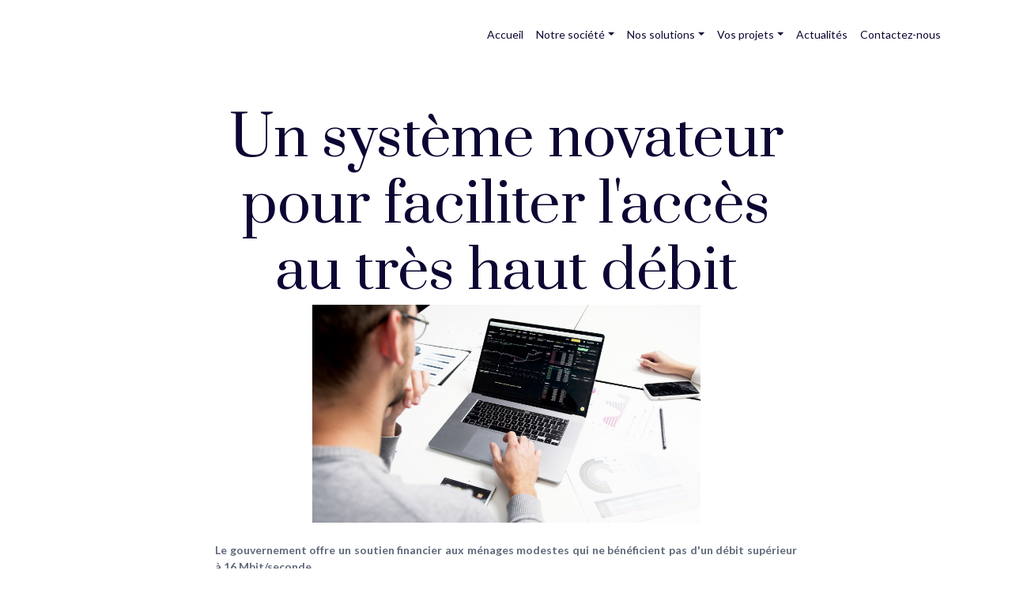

--- FILE ---
content_type: text/html; charset=UTF-8
request_url: https://www.tourspatrimoine.com/actualite/26909/un-systeme-novateur-pour-faciliter-l-acces-au-tres-haut-debit
body_size: 36562
content:
<!DOCTYPE html>
<html lang="fr">
    <head>
        <meta charset="UTF-8">
        <title>Un système novateur pour faciliter l&#039;accès au très haut débit</title>
        <meta http-equiv="X-UA-Compatible" content="IE=edge" /><script type="text/javascript">(window.NREUM||(NREUM={})).init={privacy:{cookies_enabled:true},ajax:{deny_list:["bam.eu01.nr-data.net"]},feature_flags:["soft_nav"],distributed_tracing:{enabled:true}};(window.NREUM||(NREUM={})).loader_config={agentID:"538619406",accountID:"4490422",trustKey:"4490422",xpid:"UAIOUVJRChAEUldRDwYAXlw=",licenseKey:"NRJS-bf8fc1c0793c4962710",applicationID:"466387788",browserID:"538619406"};;/*! For license information please see nr-loader-spa-1.308.0.min.js.LICENSE.txt */
(()=>{var e,t,r={384:(e,t,r)=>{"use strict";r.d(t,{NT:()=>a,US:()=>u,Zm:()=>o,bQ:()=>d,dV:()=>c,pV:()=>l});var n=r(6154),i=r(1863),s=r(1910);const a={beacon:"bam.nr-data.net",errorBeacon:"bam.nr-data.net"};function o(){return n.gm.NREUM||(n.gm.NREUM={}),void 0===n.gm.newrelic&&(n.gm.newrelic=n.gm.NREUM),n.gm.NREUM}function c(){let e=o();return e.o||(e.o={ST:n.gm.setTimeout,SI:n.gm.setImmediate||n.gm.setInterval,CT:n.gm.clearTimeout,XHR:n.gm.XMLHttpRequest,REQ:n.gm.Request,EV:n.gm.Event,PR:n.gm.Promise,MO:n.gm.MutationObserver,FETCH:n.gm.fetch,WS:n.gm.WebSocket},(0,s.i)(...Object.values(e.o))),e}function d(e,t){let r=o();r.initializedAgents??={},t.initializedAt={ms:(0,i.t)(),date:new Date},r.initializedAgents[e]=t}function u(e,t){o()[e]=t}function l(){return function(){let e=o();const t=e.info||{};e.info={beacon:a.beacon,errorBeacon:a.errorBeacon,...t}}(),function(){let e=o();const t=e.init||{};e.init={...t}}(),c(),function(){let e=o();const t=e.loader_config||{};e.loader_config={...t}}(),o()}},782:(e,t,r)=>{"use strict";r.d(t,{T:()=>n});const n=r(860).K7.pageViewTiming},860:(e,t,r)=>{"use strict";r.d(t,{$J:()=>u,K7:()=>c,P3:()=>d,XX:()=>i,Yy:()=>o,df:()=>s,qY:()=>n,v4:()=>a});const n="events",i="jserrors",s="browser/blobs",a="rum",o="browser/logs",c={ajax:"ajax",genericEvents:"generic_events",jserrors:i,logging:"logging",metrics:"metrics",pageAction:"page_action",pageViewEvent:"page_view_event",pageViewTiming:"page_view_timing",sessionReplay:"session_replay",sessionTrace:"session_trace",softNav:"soft_navigations",spa:"spa"},d={[c.pageViewEvent]:1,[c.pageViewTiming]:2,[c.metrics]:3,[c.jserrors]:4,[c.spa]:5,[c.ajax]:6,[c.sessionTrace]:7,[c.softNav]:8,[c.sessionReplay]:9,[c.logging]:10,[c.genericEvents]:11},u={[c.pageViewEvent]:a,[c.pageViewTiming]:n,[c.ajax]:n,[c.spa]:n,[c.softNav]:n,[c.metrics]:i,[c.jserrors]:i,[c.sessionTrace]:s,[c.sessionReplay]:s,[c.logging]:o,[c.genericEvents]:"ins"}},944:(e,t,r)=>{"use strict";r.d(t,{R:()=>i});var n=r(3241);function i(e,t){"function"==typeof console.debug&&(console.debug("New Relic Warning: https://github.com/newrelic/newrelic-browser-agent/blob/main/docs/warning-codes.md#".concat(e),t),(0,n.W)({agentIdentifier:null,drained:null,type:"data",name:"warn",feature:"warn",data:{code:e,secondary:t}}))}},993:(e,t,r)=>{"use strict";r.d(t,{A$:()=>s,ET:()=>a,TZ:()=>o,p_:()=>i});var n=r(860);const i={ERROR:"ERROR",WARN:"WARN",INFO:"INFO",DEBUG:"DEBUG",TRACE:"TRACE"},s={OFF:0,ERROR:1,WARN:2,INFO:3,DEBUG:4,TRACE:5},a="log",o=n.K7.logging},1541:(e,t,r)=>{"use strict";r.d(t,{U:()=>i,f:()=>n});const n={MFE:"MFE",BA:"BA"};function i(e,t){if(2!==t?.harvestEndpointVersion)return{};const r=t.agentRef.runtime.appMetadata.agents[0].entityGuid;return e?{"source.id":e.id,"source.name":e.name,"source.type":e.type,"parent.id":e.parent?.id||r,"parent.type":e.parent?.type||n.BA}:{"entity.guid":r,appId:t.agentRef.info.applicationID}}},1687:(e,t,r)=>{"use strict";r.d(t,{Ak:()=>d,Ze:()=>h,x3:()=>u});var n=r(3241),i=r(7836),s=r(3606),a=r(860),o=r(2646);const c={};function d(e,t){const r={staged:!1,priority:a.P3[t]||0};l(e),c[e].get(t)||c[e].set(t,r)}function u(e,t){e&&c[e]&&(c[e].get(t)&&c[e].delete(t),p(e,t,!1),c[e].size&&f(e))}function l(e){if(!e)throw new Error("agentIdentifier required");c[e]||(c[e]=new Map)}function h(e="",t="feature",r=!1){if(l(e),!e||!c[e].get(t)||r)return p(e,t);c[e].get(t).staged=!0,f(e)}function f(e){const t=Array.from(c[e]);t.every(([e,t])=>t.staged)&&(t.sort((e,t)=>e[1].priority-t[1].priority),t.forEach(([t])=>{c[e].delete(t),p(e,t)}))}function p(e,t,r=!0){const a=e?i.ee.get(e):i.ee,c=s.i.handlers;if(!a.aborted&&a.backlog&&c){if((0,n.W)({agentIdentifier:e,type:"lifecycle",name:"drain",feature:t}),r){const e=a.backlog[t],r=c[t];if(r){for(let t=0;e&&t<e.length;++t)g(e[t],r);Object.entries(r).forEach(([e,t])=>{Object.values(t||{}).forEach(t=>{t[0]?.on&&t[0]?.context()instanceof o.y&&t[0].on(e,t[1])})})}}a.isolatedBacklog||delete c[t],a.backlog[t]=null,a.emit("drain-"+t,[])}}function g(e,t){var r=e[1];Object.values(t[r]||{}).forEach(t=>{var r=e[0];if(t[0]===r){var n=t[1],i=e[3],s=e[2];n.apply(i,s)}})}},1738:(e,t,r)=>{"use strict";r.d(t,{U:()=>f,Y:()=>h});var n=r(3241),i=r(9908),s=r(1863),a=r(944),o=r(5701),c=r(3969),d=r(8362),u=r(860),l=r(4261);function h(e,t,r,s){const h=s||r;!h||h[e]&&h[e]!==d.d.prototype[e]||(h[e]=function(){(0,i.p)(c.xV,["API/"+e+"/called"],void 0,u.K7.metrics,r.ee),(0,n.W)({agentIdentifier:r.agentIdentifier,drained:!!o.B?.[r.agentIdentifier],type:"data",name:"api",feature:l.Pl+e,data:{}});try{return t.apply(this,arguments)}catch(e){(0,a.R)(23,e)}})}function f(e,t,r,n,a){const o=e.info;null===r?delete o.jsAttributes[t]:o.jsAttributes[t]=r,(a||null===r)&&(0,i.p)(l.Pl+n,[(0,s.t)(),t,r],void 0,"session",e.ee)}},1741:(e,t,r)=>{"use strict";r.d(t,{W:()=>s});var n=r(944),i=r(4261);class s{#e(e,...t){if(this[e]!==s.prototype[e])return this[e](...t);(0,n.R)(35,e)}addPageAction(e,t){return this.#e(i.hG,e,t)}register(e){return this.#e(i.eY,e)}recordCustomEvent(e,t){return this.#e(i.fF,e,t)}setPageViewName(e,t){return this.#e(i.Fw,e,t)}setCustomAttribute(e,t,r){return this.#e(i.cD,e,t,r)}noticeError(e,t){return this.#e(i.o5,e,t)}setUserId(e,t=!1){return this.#e(i.Dl,e,t)}setApplicationVersion(e){return this.#e(i.nb,e)}setErrorHandler(e){return this.#e(i.bt,e)}addRelease(e,t){return this.#e(i.k6,e,t)}log(e,t){return this.#e(i.$9,e,t)}start(){return this.#e(i.d3)}finished(e){return this.#e(i.BL,e)}recordReplay(){return this.#e(i.CH)}pauseReplay(){return this.#e(i.Tb)}addToTrace(e){return this.#e(i.U2,e)}setCurrentRouteName(e){return this.#e(i.PA,e)}interaction(e){return this.#e(i.dT,e)}wrapLogger(e,t,r){return this.#e(i.Wb,e,t,r)}measure(e,t){return this.#e(i.V1,e,t)}consent(e){return this.#e(i.Pv,e)}}},1863:(e,t,r)=>{"use strict";function n(){return Math.floor(performance.now())}r.d(t,{t:()=>n})},1910:(e,t,r)=>{"use strict";r.d(t,{i:()=>s});var n=r(944);const i=new Map;function s(...e){return e.every(e=>{if(i.has(e))return i.get(e);const t="function"==typeof e?e.toString():"",r=t.includes("[native code]"),s=t.includes("nrWrapper");return r||s||(0,n.R)(64,e?.name||t),i.set(e,r),r})}},2555:(e,t,r)=>{"use strict";r.d(t,{D:()=>o,f:()=>a});var n=r(384),i=r(8122);const s={beacon:n.NT.beacon,errorBeacon:n.NT.errorBeacon,licenseKey:void 0,applicationID:void 0,sa:void 0,queueTime:void 0,applicationTime:void 0,ttGuid:void 0,user:void 0,account:void 0,product:void 0,extra:void 0,jsAttributes:{},userAttributes:void 0,atts:void 0,transactionName:void 0,tNamePlain:void 0};function a(e){try{return!!e.licenseKey&&!!e.errorBeacon&&!!e.applicationID}catch(e){return!1}}const o=e=>(0,i.a)(e,s)},2614:(e,t,r)=>{"use strict";r.d(t,{BB:()=>a,H3:()=>n,g:()=>d,iL:()=>c,tS:()=>o,uh:()=>i,wk:()=>s});const n="NRBA",i="SESSION",s=144e5,a=18e5,o={STARTED:"session-started",PAUSE:"session-pause",RESET:"session-reset",RESUME:"session-resume",UPDATE:"session-update"},c={SAME_TAB:"same-tab",CROSS_TAB:"cross-tab"},d={OFF:0,FULL:1,ERROR:2}},2646:(e,t,r)=>{"use strict";r.d(t,{y:()=>n});class n{constructor(e){this.contextId=e}}},2843:(e,t,r)=>{"use strict";r.d(t,{G:()=>s,u:()=>i});var n=r(3878);function i(e,t=!1,r,i){(0,n.DD)("visibilitychange",function(){if(t)return void("hidden"===document.visibilityState&&e());e(document.visibilityState)},r,i)}function s(e,t,r){(0,n.sp)("pagehide",e,t,r)}},3241:(e,t,r)=>{"use strict";r.d(t,{W:()=>s});var n=r(6154);const i="newrelic";function s(e={}){try{n.gm.dispatchEvent(new CustomEvent(i,{detail:e}))}catch(e){}}},3304:(e,t,r)=>{"use strict";r.d(t,{A:()=>s});var n=r(7836);const i=()=>{const e=new WeakSet;return(t,r)=>{if("object"==typeof r&&null!==r){if(e.has(r))return;e.add(r)}return r}};function s(e){try{return JSON.stringify(e,i())??""}catch(e){try{n.ee.emit("internal-error",[e])}catch(e){}return""}}},3333:(e,t,r)=>{"use strict";r.d(t,{$v:()=>u,TZ:()=>n,Xh:()=>c,Zp:()=>i,kd:()=>d,mq:()=>o,nf:()=>a,qN:()=>s});const n=r(860).K7.genericEvents,i=["auxclick","click","copy","keydown","paste","scrollend"],s=["focus","blur"],a=4,o=1e3,c=2e3,d=["PageAction","UserAction","BrowserPerformance"],u={RESOURCES:"experimental.resources",REGISTER:"register"}},3434:(e,t,r)=>{"use strict";r.d(t,{Jt:()=>s,YM:()=>d});var n=r(7836),i=r(5607);const s="nr@original:".concat(i.W),a=50;var o=Object.prototype.hasOwnProperty,c=!1;function d(e,t){return e||(e=n.ee),r.inPlace=function(e,t,n,i,s){n||(n="");const a="-"===n.charAt(0);for(let o=0;o<t.length;o++){const c=t[o],d=e[c];l(d)||(e[c]=r(d,a?c+n:n,i,c,s))}},r.flag=s,r;function r(t,r,n,c,d){return l(t)?t:(r||(r=""),nrWrapper[s]=t,function(e,t,r){if(Object.defineProperty&&Object.keys)try{return Object.keys(e).forEach(function(r){Object.defineProperty(t,r,{get:function(){return e[r]},set:function(t){return e[r]=t,t}})}),t}catch(e){u([e],r)}for(var n in e)o.call(e,n)&&(t[n]=e[n])}(t,nrWrapper,e),nrWrapper);function nrWrapper(){var s,o,l,h;let f;try{o=this,s=[...arguments],l="function"==typeof n?n(s,o):n||{}}catch(t){u([t,"",[s,o,c],l],e)}i(r+"start",[s,o,c],l,d);const p=performance.now();let g;try{return h=t.apply(o,s),g=performance.now(),h}catch(e){throw g=performance.now(),i(r+"err",[s,o,e],l,d),f=e,f}finally{const e=g-p,t={start:p,end:g,duration:e,isLongTask:e>=a,methodName:c,thrownError:f};t.isLongTask&&i("long-task",[t,o],l,d),i(r+"end",[s,o,h],l,d)}}}function i(r,n,i,s){if(!c||t){var a=c;c=!0;try{e.emit(r,n,i,t,s)}catch(t){u([t,r,n,i],e)}c=a}}}function u(e,t){t||(t=n.ee);try{t.emit("internal-error",e)}catch(e){}}function l(e){return!(e&&"function"==typeof e&&e.apply&&!e[s])}},3606:(e,t,r)=>{"use strict";r.d(t,{i:()=>s});var n=r(9908);s.on=a;var i=s.handlers={};function s(e,t,r,s){a(s||n.d,i,e,t,r)}function a(e,t,r,i,s){s||(s="feature"),e||(e=n.d);var a=t[s]=t[s]||{};(a[r]=a[r]||[]).push([e,i])}},3738:(e,t,r)=>{"use strict";r.d(t,{He:()=>i,Kp:()=>o,Lc:()=>d,Rz:()=>u,TZ:()=>n,bD:()=>s,d3:()=>a,jx:()=>l,sl:()=>h,uP:()=>c});const n=r(860).K7.sessionTrace,i="bstResource",s="resource",a="-start",o="-end",c="fn"+a,d="fn"+o,u="pushState",l=1e3,h=3e4},3785:(e,t,r)=>{"use strict";r.d(t,{R:()=>c,b:()=>d});var n=r(9908),i=r(1863),s=r(860),a=r(3969),o=r(993);function c(e,t,r={},c=o.p_.INFO,d=!0,u,l=(0,i.t)()){(0,n.p)(a.xV,["API/logging/".concat(c.toLowerCase(),"/called")],void 0,s.K7.metrics,e),(0,n.p)(o.ET,[l,t,r,c,d,u],void 0,s.K7.logging,e)}function d(e){return"string"==typeof e&&Object.values(o.p_).some(t=>t===e.toUpperCase().trim())}},3878:(e,t,r)=>{"use strict";function n(e,t){return{capture:e,passive:!1,signal:t}}function i(e,t,r=!1,i){window.addEventListener(e,t,n(r,i))}function s(e,t,r=!1,i){document.addEventListener(e,t,n(r,i))}r.d(t,{DD:()=>s,jT:()=>n,sp:()=>i})},3962:(e,t,r)=>{"use strict";r.d(t,{AM:()=>a,O2:()=>l,OV:()=>s,Qu:()=>h,TZ:()=>c,ih:()=>f,pP:()=>o,t1:()=>u,tC:()=>i,wD:()=>d});var n=r(860);const i=["click","keydown","submit"],s="popstate",a="api",o="initialPageLoad",c=n.K7.softNav,d=5e3,u=500,l={INITIAL_PAGE_LOAD:"",ROUTE_CHANGE:1,UNSPECIFIED:2},h={INTERACTION:1,AJAX:2,CUSTOM_END:3,CUSTOM_TRACER:4},f={IP:"in progress",PF:"pending finish",FIN:"finished",CAN:"cancelled"}},3969:(e,t,r)=>{"use strict";r.d(t,{TZ:()=>n,XG:()=>o,rs:()=>i,xV:()=>a,z_:()=>s});const n=r(860).K7.metrics,i="sm",s="cm",a="storeSupportabilityMetrics",o="storeEventMetrics"},4234:(e,t,r)=>{"use strict";r.d(t,{W:()=>s});var n=r(7836),i=r(1687);class s{constructor(e,t){this.agentIdentifier=e,this.ee=n.ee.get(e),this.featureName=t,this.blocked=!1}deregisterDrain(){(0,i.x3)(this.agentIdentifier,this.featureName)}}},4261:(e,t,r)=>{"use strict";r.d(t,{$9:()=>u,BL:()=>c,CH:()=>p,Dl:()=>R,Fw:()=>w,PA:()=>v,Pl:()=>n,Pv:()=>A,Tb:()=>h,U2:()=>a,V1:()=>E,Wb:()=>T,bt:()=>y,cD:()=>b,d3:()=>x,dT:()=>d,eY:()=>g,fF:()=>f,hG:()=>s,hw:()=>i,k6:()=>o,nb:()=>m,o5:()=>l});const n="api-",i=n+"ixn-",s="addPageAction",a="addToTrace",o="addRelease",c="finished",d="interaction",u="log",l="noticeError",h="pauseReplay",f="recordCustomEvent",p="recordReplay",g="register",m="setApplicationVersion",v="setCurrentRouteName",b="setCustomAttribute",y="setErrorHandler",w="setPageViewName",R="setUserId",x="start",T="wrapLogger",E="measure",A="consent"},5205:(e,t,r)=>{"use strict";r.d(t,{j:()=>S});var n=r(384),i=r(1741);var s=r(2555),a=r(3333);const o=e=>{if(!e||"string"!=typeof e)return!1;try{document.createDocumentFragment().querySelector(e)}catch{return!1}return!0};var c=r(2614),d=r(944),u=r(8122);const l="[data-nr-mask]",h=e=>(0,u.a)(e,(()=>{const e={feature_flags:[],experimental:{allow_registered_children:!1,resources:!1},mask_selector:"*",block_selector:"[data-nr-block]",mask_input_options:{color:!1,date:!1,"datetime-local":!1,email:!1,month:!1,number:!1,range:!1,search:!1,tel:!1,text:!1,time:!1,url:!1,week:!1,textarea:!1,select:!1,password:!0}};return{ajax:{deny_list:void 0,block_internal:!0,enabled:!0,autoStart:!0},api:{get allow_registered_children(){return e.feature_flags.includes(a.$v.REGISTER)||e.experimental.allow_registered_children},set allow_registered_children(t){e.experimental.allow_registered_children=t},duplicate_registered_data:!1},browser_consent_mode:{enabled:!1},distributed_tracing:{enabled:void 0,exclude_newrelic_header:void 0,cors_use_newrelic_header:void 0,cors_use_tracecontext_headers:void 0,allowed_origins:void 0},get feature_flags(){return e.feature_flags},set feature_flags(t){e.feature_flags=t},generic_events:{enabled:!0,autoStart:!0},harvest:{interval:30},jserrors:{enabled:!0,autoStart:!0},logging:{enabled:!0,autoStart:!0},metrics:{enabled:!0,autoStart:!0},obfuscate:void 0,page_action:{enabled:!0},page_view_event:{enabled:!0,autoStart:!0},page_view_timing:{enabled:!0,autoStart:!0},performance:{capture_marks:!1,capture_measures:!1,capture_detail:!0,resources:{get enabled(){return e.feature_flags.includes(a.$v.RESOURCES)||e.experimental.resources},set enabled(t){e.experimental.resources=t},asset_types:[],first_party_domains:[],ignore_newrelic:!0}},privacy:{cookies_enabled:!0},proxy:{assets:void 0,beacon:void 0},session:{expiresMs:c.wk,inactiveMs:c.BB},session_replay:{autoStart:!0,enabled:!1,preload:!1,sampling_rate:10,error_sampling_rate:100,collect_fonts:!1,inline_images:!1,fix_stylesheets:!0,mask_all_inputs:!0,get mask_text_selector(){return e.mask_selector},set mask_text_selector(t){o(t)?e.mask_selector="".concat(t,",").concat(l):""===t||null===t?e.mask_selector=l:(0,d.R)(5,t)},get block_class(){return"nr-block"},get ignore_class(){return"nr-ignore"},get mask_text_class(){return"nr-mask"},get block_selector(){return e.block_selector},set block_selector(t){o(t)?e.block_selector+=",".concat(t):""!==t&&(0,d.R)(6,t)},get mask_input_options(){return e.mask_input_options},set mask_input_options(t){t&&"object"==typeof t?e.mask_input_options={...t,password:!0}:(0,d.R)(7,t)}},session_trace:{enabled:!0,autoStart:!0},soft_navigations:{enabled:!0,autoStart:!0},spa:{enabled:!0,autoStart:!0},ssl:void 0,user_actions:{enabled:!0,elementAttributes:["id","className","tagName","type"]}}})());var f=r(6154),p=r(9324);let g=0;const m={buildEnv:p.F3,distMethod:p.Xs,version:p.xv,originTime:f.WN},v={consented:!1},b={appMetadata:{},get consented(){return this.session?.state?.consent||v.consented},set consented(e){v.consented=e},customTransaction:void 0,denyList:void 0,disabled:!1,harvester:void 0,isolatedBacklog:!1,isRecording:!1,loaderType:void 0,maxBytes:3e4,obfuscator:void 0,onerror:void 0,ptid:void 0,releaseIds:{},session:void 0,timeKeeper:void 0,registeredEntities:[],jsAttributesMetadata:{bytes:0},get harvestCount(){return++g}},y=e=>{const t=(0,u.a)(e,b),r=Object.keys(m).reduce((e,t)=>(e[t]={value:m[t],writable:!1,configurable:!0,enumerable:!0},e),{});return Object.defineProperties(t,r)};var w=r(5701);const R=e=>{const t=e.startsWith("http");e+="/",r.p=t?e:"https://"+e};var x=r(7836),T=r(3241);const E={accountID:void 0,trustKey:void 0,agentID:void 0,licenseKey:void 0,applicationID:void 0,xpid:void 0},A=e=>(0,u.a)(e,E),_=new Set;function S(e,t={},r,a){let{init:o,info:c,loader_config:d,runtime:u={},exposed:l=!0}=t;if(!c){const e=(0,n.pV)();o=e.init,c=e.info,d=e.loader_config}e.init=h(o||{}),e.loader_config=A(d||{}),c.jsAttributes??={},f.bv&&(c.jsAttributes.isWorker=!0),e.info=(0,s.D)(c);const p=e.init,g=[c.beacon,c.errorBeacon];_.has(e.agentIdentifier)||(p.proxy.assets&&(R(p.proxy.assets),g.push(p.proxy.assets)),p.proxy.beacon&&g.push(p.proxy.beacon),e.beacons=[...g],function(e){const t=(0,n.pV)();Object.getOwnPropertyNames(i.W.prototype).forEach(r=>{const n=i.W.prototype[r];if("function"!=typeof n||"constructor"===n)return;let s=t[r];e[r]&&!1!==e.exposed&&"micro-agent"!==e.runtime?.loaderType&&(t[r]=(...t)=>{const n=e[r](...t);return s?s(...t):n})})}(e),(0,n.US)("activatedFeatures",w.B)),u.denyList=[...p.ajax.deny_list||[],...p.ajax.block_internal?g:[]],u.ptid=e.agentIdentifier,u.loaderType=r,e.runtime=y(u),_.has(e.agentIdentifier)||(e.ee=x.ee.get(e.agentIdentifier),e.exposed=l,(0,T.W)({agentIdentifier:e.agentIdentifier,drained:!!w.B?.[e.agentIdentifier],type:"lifecycle",name:"initialize",feature:void 0,data:e.config})),_.add(e.agentIdentifier)}},5270:(e,t,r)=>{"use strict";r.d(t,{Aw:()=>a,SR:()=>s,rF:()=>o});var n=r(384),i=r(7767);function s(e){return!!(0,n.dV)().o.MO&&(0,i.V)(e)&&!0===e?.session_trace.enabled}function a(e){return!0===e?.session_replay.preload&&s(e)}function o(e,t){try{if("string"==typeof t?.type){if("password"===t.type.toLowerCase())return"*".repeat(e?.length||0);if(void 0!==t?.dataset?.nrUnmask||t?.classList?.contains("nr-unmask"))return e}}catch(e){}return"string"==typeof e?e.replace(/[\S]/g,"*"):"*".repeat(e?.length||0)}},5289:(e,t,r)=>{"use strict";r.d(t,{GG:()=>a,Qr:()=>c,sB:()=>o});var n=r(3878),i=r(6389);function s(){return"undefined"==typeof document||"complete"===document.readyState}function a(e,t){if(s())return e();const r=(0,i.J)(e),a=setInterval(()=>{s()&&(clearInterval(a),r())},500);(0,n.sp)("load",r,t)}function o(e){if(s())return e();(0,n.DD)("DOMContentLoaded",e)}function c(e){if(s())return e();(0,n.sp)("popstate",e)}},5607:(e,t,r)=>{"use strict";r.d(t,{W:()=>n});const n=(0,r(9566).bz)()},5701:(e,t,r)=>{"use strict";r.d(t,{B:()=>s,t:()=>a});var n=r(3241);const i=new Set,s={};function a(e,t){const r=t.agentIdentifier;s[r]??={},e&&"object"==typeof e&&(i.has(r)||(t.ee.emit("rumresp",[e]),s[r]=e,i.add(r),(0,n.W)({agentIdentifier:r,loaded:!0,drained:!0,type:"lifecycle",name:"load",feature:void 0,data:e})))}},6154:(e,t,r)=>{"use strict";r.d(t,{OF:()=>d,RI:()=>i,WN:()=>h,bv:()=>s,eN:()=>f,gm:()=>a,lR:()=>l,m:()=>c,mw:()=>o,sb:()=>u});var n=r(1863);const i="undefined"!=typeof window&&!!window.document,s="undefined"!=typeof WorkerGlobalScope&&("undefined"!=typeof self&&self instanceof WorkerGlobalScope&&self.navigator instanceof WorkerNavigator||"undefined"!=typeof globalThis&&globalThis instanceof WorkerGlobalScope&&globalThis.navigator instanceof WorkerNavigator),a=i?window:"undefined"!=typeof WorkerGlobalScope&&("undefined"!=typeof self&&self instanceof WorkerGlobalScope&&self||"undefined"!=typeof globalThis&&globalThis instanceof WorkerGlobalScope&&globalThis),o=Boolean("hidden"===a?.document?.visibilityState),c=""+a?.location,d=/iPad|iPhone|iPod/.test(a.navigator?.userAgent),u=d&&"undefined"==typeof SharedWorker,l=(()=>{const e=a.navigator?.userAgent?.match(/Firefox[/\s](\d+\.\d+)/);return Array.isArray(e)&&e.length>=2?+e[1]:0})(),h=Date.now()-(0,n.t)(),f=()=>"undefined"!=typeof PerformanceNavigationTiming&&a?.performance?.getEntriesByType("navigation")?.[0]?.responseStart},6344:(e,t,r)=>{"use strict";r.d(t,{BB:()=>u,Qb:()=>l,TZ:()=>i,Ug:()=>a,Vh:()=>s,_s:()=>o,bc:()=>d,yP:()=>c});var n=r(2614);const i=r(860).K7.sessionReplay,s="errorDuringReplay",a=.12,o={DomContentLoaded:0,Load:1,FullSnapshot:2,IncrementalSnapshot:3,Meta:4,Custom:5},c={[n.g.ERROR]:15e3,[n.g.FULL]:3e5,[n.g.OFF]:0},d={RESET:{message:"Session was reset",sm:"Reset"},IMPORT:{message:"Recorder failed to import",sm:"Import"},TOO_MANY:{message:"429: Too Many Requests",sm:"Too-Many"},TOO_BIG:{message:"Payload was too large",sm:"Too-Big"},CROSS_TAB:{message:"Session Entity was set to OFF on another tab",sm:"Cross-Tab"},ENTITLEMENTS:{message:"Session Replay is not allowed and will not be started",sm:"Entitlement"}},u=5e3,l={API:"api",RESUME:"resume",SWITCH_TO_FULL:"switchToFull",INITIALIZE:"initialize",PRELOAD:"preload"}},6389:(e,t,r)=>{"use strict";function n(e,t=500,r={}){const n=r?.leading||!1;let i;return(...r)=>{n&&void 0===i&&(e.apply(this,r),i=setTimeout(()=>{i=clearTimeout(i)},t)),n||(clearTimeout(i),i=setTimeout(()=>{e.apply(this,r)},t))}}function i(e){let t=!1;return(...r)=>{t||(t=!0,e.apply(this,r))}}r.d(t,{J:()=>i,s:()=>n})},6630:(e,t,r)=>{"use strict";r.d(t,{T:()=>n});const n=r(860).K7.pageViewEvent},6774:(e,t,r)=>{"use strict";r.d(t,{T:()=>n});const n=r(860).K7.jserrors},7295:(e,t,r)=>{"use strict";r.d(t,{Xv:()=>a,gX:()=>i,iW:()=>s});var n=[];function i(e){if(!e||s(e))return!1;if(0===n.length)return!0;if("*"===n[0].hostname)return!1;for(var t=0;t<n.length;t++){var r=n[t];if(r.hostname.test(e.hostname)&&r.pathname.test(e.pathname))return!1}return!0}function s(e){return void 0===e.hostname}function a(e){if(n=[],e&&e.length)for(var t=0;t<e.length;t++){let r=e[t];if(!r)continue;if("*"===r)return void(n=[{hostname:"*"}]);0===r.indexOf("http://")?r=r.substring(7):0===r.indexOf("https://")&&(r=r.substring(8));const i=r.indexOf("/");let s,a;i>0?(s=r.substring(0,i),a=r.substring(i)):(s=r,a="*");let[c]=s.split(":");n.push({hostname:o(c),pathname:o(a,!0)})}}function o(e,t=!1){const r=e.replace(/[.+?^${}()|[\]\\]/g,e=>"\\"+e).replace(/\*/g,".*?");return new RegExp((t?"^":"")+r+"$")}},7485:(e,t,r)=>{"use strict";r.d(t,{D:()=>i});var n=r(6154);function i(e){if(0===(e||"").indexOf("data:"))return{protocol:"data"};try{const t=new URL(e,location.href),r={port:t.port,hostname:t.hostname,pathname:t.pathname,search:t.search,protocol:t.protocol.slice(0,t.protocol.indexOf(":")),sameOrigin:t.protocol===n.gm?.location?.protocol&&t.host===n.gm?.location?.host};return r.port&&""!==r.port||("http:"===t.protocol&&(r.port="80"),"https:"===t.protocol&&(r.port="443")),r.pathname&&""!==r.pathname?r.pathname.startsWith("/")||(r.pathname="/".concat(r.pathname)):r.pathname="/",r}catch(e){return{}}}},7699:(e,t,r)=>{"use strict";r.d(t,{It:()=>s,KC:()=>o,No:()=>i,qh:()=>a});var n=r(860);const i=16e3,s=1e6,a="SESSION_ERROR",o={[n.K7.logging]:!0,[n.K7.genericEvents]:!1,[n.K7.jserrors]:!1,[n.K7.ajax]:!1}},7767:(e,t,r)=>{"use strict";r.d(t,{V:()=>i});var n=r(6154);const i=e=>n.RI&&!0===e?.privacy.cookies_enabled},7836:(e,t,r)=>{"use strict";r.d(t,{P:()=>o,ee:()=>c});var n=r(384),i=r(8990),s=r(2646),a=r(5607);const o="nr@context:".concat(a.W),c=function e(t,r){var n={},a={},u={},l=!1;try{l=16===r.length&&d.initializedAgents?.[r]?.runtime.isolatedBacklog}catch(e){}var h={on:p,addEventListener:p,removeEventListener:function(e,t){var r=n[e];if(!r)return;for(var i=0;i<r.length;i++)r[i]===t&&r.splice(i,1)},emit:function(e,r,n,i,s){!1!==s&&(s=!0);if(c.aborted&&!i)return;t&&s&&t.emit(e,r,n);var o=f(n);g(e).forEach(e=>{e.apply(o,r)});var d=v()[a[e]];d&&d.push([h,e,r,o]);return o},get:m,listeners:g,context:f,buffer:function(e,t){const r=v();if(t=t||"feature",h.aborted)return;Object.entries(e||{}).forEach(([e,n])=>{a[n]=t,t in r||(r[t]=[])})},abort:function(){h._aborted=!0,Object.keys(h.backlog).forEach(e=>{delete h.backlog[e]})},isBuffering:function(e){return!!v()[a[e]]},debugId:r,backlog:l?{}:t&&"object"==typeof t.backlog?t.backlog:{},isolatedBacklog:l};return Object.defineProperty(h,"aborted",{get:()=>{let e=h._aborted||!1;return e||(t&&(e=t.aborted),e)}}),h;function f(e){return e&&e instanceof s.y?e:e?(0,i.I)(e,o,()=>new s.y(o)):new s.y(o)}function p(e,t){n[e]=g(e).concat(t)}function g(e){return n[e]||[]}function m(t){return u[t]=u[t]||e(h,t)}function v(){return h.backlog}}(void 0,"globalEE"),d=(0,n.Zm)();d.ee||(d.ee=c)},8122:(e,t,r)=>{"use strict";r.d(t,{a:()=>i});var n=r(944);function i(e,t){try{if(!e||"object"!=typeof e)return(0,n.R)(3);if(!t||"object"!=typeof t)return(0,n.R)(4);const r=Object.create(Object.getPrototypeOf(t),Object.getOwnPropertyDescriptors(t)),s=0===Object.keys(r).length?e:r;for(let a in s)if(void 0!==e[a])try{if(null===e[a]){r[a]=null;continue}Array.isArray(e[a])&&Array.isArray(t[a])?r[a]=Array.from(new Set([...e[a],...t[a]])):"object"==typeof e[a]&&"object"==typeof t[a]?r[a]=i(e[a],t[a]):r[a]=e[a]}catch(e){r[a]||(0,n.R)(1,e)}return r}catch(e){(0,n.R)(2,e)}}},8139:(e,t,r)=>{"use strict";r.d(t,{u:()=>h});var n=r(7836),i=r(3434),s=r(8990),a=r(6154);const o={},c=a.gm.XMLHttpRequest,d="addEventListener",u="removeEventListener",l="nr@wrapped:".concat(n.P);function h(e){var t=function(e){return(e||n.ee).get("events")}(e);if(o[t.debugId]++)return t;o[t.debugId]=1;var r=(0,i.YM)(t,!0);function h(e){r.inPlace(e,[d,u],"-",p)}function p(e,t){return e[1]}return"getPrototypeOf"in Object&&(a.RI&&f(document,h),c&&f(c.prototype,h),f(a.gm,h)),t.on(d+"-start",function(e,t){var n=e[1];if(null!==n&&("function"==typeof n||"object"==typeof n)&&"newrelic"!==e[0]){var i=(0,s.I)(n,l,function(){var e={object:function(){if("function"!=typeof n.handleEvent)return;return n.handleEvent.apply(n,arguments)},function:n}[typeof n];return e?r(e,"fn-",null,e.name||"anonymous"):n});this.wrapped=e[1]=i}}),t.on(u+"-start",function(e){e[1]=this.wrapped||e[1]}),t}function f(e,t,...r){let n=e;for(;"object"==typeof n&&!Object.prototype.hasOwnProperty.call(n,d);)n=Object.getPrototypeOf(n);n&&t(n,...r)}},8362:(e,t,r)=>{"use strict";r.d(t,{d:()=>s});var n=r(9566),i=r(1741);class s extends i.W{agentIdentifier=(0,n.LA)(16)}},8374:(e,t,r)=>{r.nc=(()=>{try{return document?.currentScript?.nonce}catch(e){}return""})()},8990:(e,t,r)=>{"use strict";r.d(t,{I:()=>i});var n=Object.prototype.hasOwnProperty;function i(e,t,r){if(n.call(e,t))return e[t];var i=r();if(Object.defineProperty&&Object.keys)try{return Object.defineProperty(e,t,{value:i,writable:!0,enumerable:!1}),i}catch(e){}return e[t]=i,i}},9119:(e,t,r)=>{"use strict";r.d(t,{L:()=>s});var n=/([^?#]*)[^#]*(#[^?]*|$).*/,i=/([^?#]*)().*/;function s(e,t){return e?e.replace(t?n:i,"$1$2"):e}},9300:(e,t,r)=>{"use strict";r.d(t,{T:()=>n});const n=r(860).K7.ajax},9324:(e,t,r)=>{"use strict";r.d(t,{AJ:()=>a,F3:()=>i,Xs:()=>s,Yq:()=>o,xv:()=>n});const n="1.308.0",i="PROD",s="CDN",a="@newrelic/rrweb",o="1.0.1"},9566:(e,t,r)=>{"use strict";r.d(t,{LA:()=>o,ZF:()=>c,bz:()=>a,el:()=>d});var n=r(6154);const i="xxxxxxxx-xxxx-4xxx-yxxx-xxxxxxxxxxxx";function s(e,t){return e?15&e[t]:16*Math.random()|0}function a(){const e=n.gm?.crypto||n.gm?.msCrypto;let t,r=0;return e&&e.getRandomValues&&(t=e.getRandomValues(new Uint8Array(30))),i.split("").map(e=>"x"===e?s(t,r++).toString(16):"y"===e?(3&s()|8).toString(16):e).join("")}function o(e){const t=n.gm?.crypto||n.gm?.msCrypto;let r,i=0;t&&t.getRandomValues&&(r=t.getRandomValues(new Uint8Array(e)));const a=[];for(var o=0;o<e;o++)a.push(s(r,i++).toString(16));return a.join("")}function c(){return o(16)}function d(){return o(32)}},9908:(e,t,r)=>{"use strict";r.d(t,{d:()=>n,p:()=>i});var n=r(7836).ee.get("handle");function i(e,t,r,i,s){s?(s.buffer([e],i),s.emit(e,t,r)):(n.buffer([e],i),n.emit(e,t,r))}}},n={};function i(e){var t=n[e];if(void 0!==t)return t.exports;var s=n[e]={exports:{}};return r[e](s,s.exports,i),s.exports}i.m=r,i.d=(e,t)=>{for(var r in t)i.o(t,r)&&!i.o(e,r)&&Object.defineProperty(e,r,{enumerable:!0,get:t[r]})},i.f={},i.e=e=>Promise.all(Object.keys(i.f).reduce((t,r)=>(i.f[r](e,t),t),[])),i.u=e=>({212:"nr-spa-compressor",249:"nr-spa-recorder",478:"nr-spa"}[e]+"-1.308.0.min.js"),i.o=(e,t)=>Object.prototype.hasOwnProperty.call(e,t),e={},t="NRBA-1.308.0.PROD:",i.l=(r,n,s,a)=>{if(e[r])e[r].push(n);else{var o,c;if(void 0!==s)for(var d=document.getElementsByTagName("script"),u=0;u<d.length;u++){var l=d[u];if(l.getAttribute("src")==r||l.getAttribute("data-webpack")==t+s){o=l;break}}if(!o){c=!0;var h={478:"sha512-RSfSVnmHk59T/uIPbdSE0LPeqcEdF4/+XhfJdBuccH5rYMOEZDhFdtnh6X6nJk7hGpzHd9Ujhsy7lZEz/ORYCQ==",249:"sha512-ehJXhmntm85NSqW4MkhfQqmeKFulra3klDyY0OPDUE+sQ3GokHlPh1pmAzuNy//3j4ac6lzIbmXLvGQBMYmrkg==",212:"sha512-B9h4CR46ndKRgMBcK+j67uSR2RCnJfGefU+A7FrgR/k42ovXy5x/MAVFiSvFxuVeEk/pNLgvYGMp1cBSK/G6Fg=="};(o=document.createElement("script")).charset="utf-8",i.nc&&o.setAttribute("nonce",i.nc),o.setAttribute("data-webpack",t+s),o.src=r,0!==o.src.indexOf(window.location.origin+"/")&&(o.crossOrigin="anonymous"),h[a]&&(o.integrity=h[a])}e[r]=[n];var f=(t,n)=>{o.onerror=o.onload=null,clearTimeout(p);var i=e[r];if(delete e[r],o.parentNode&&o.parentNode.removeChild(o),i&&i.forEach(e=>e(n)),t)return t(n)},p=setTimeout(f.bind(null,void 0,{type:"timeout",target:o}),12e4);o.onerror=f.bind(null,o.onerror),o.onload=f.bind(null,o.onload),c&&document.head.appendChild(o)}},i.r=e=>{"undefined"!=typeof Symbol&&Symbol.toStringTag&&Object.defineProperty(e,Symbol.toStringTag,{value:"Module"}),Object.defineProperty(e,"__esModule",{value:!0})},i.p="https://js-agent.newrelic.com/",(()=>{var e={38:0,788:0};i.f.j=(t,r)=>{var n=i.o(e,t)?e[t]:void 0;if(0!==n)if(n)r.push(n[2]);else{var s=new Promise((r,i)=>n=e[t]=[r,i]);r.push(n[2]=s);var a=i.p+i.u(t),o=new Error;i.l(a,r=>{if(i.o(e,t)&&(0!==(n=e[t])&&(e[t]=void 0),n)){var s=r&&("load"===r.type?"missing":r.type),a=r&&r.target&&r.target.src;o.message="Loading chunk "+t+" failed: ("+s+": "+a+")",o.name="ChunkLoadError",o.type=s,o.request=a,n[1](o)}},"chunk-"+t,t)}};var t=(t,r)=>{var n,s,[a,o,c]=r,d=0;if(a.some(t=>0!==e[t])){for(n in o)i.o(o,n)&&(i.m[n]=o[n]);if(c)c(i)}for(t&&t(r);d<a.length;d++)s=a[d],i.o(e,s)&&e[s]&&e[s][0](),e[s]=0},r=self["webpackChunk:NRBA-1.308.0.PROD"]=self["webpackChunk:NRBA-1.308.0.PROD"]||[];r.forEach(t.bind(null,0)),r.push=t.bind(null,r.push.bind(r))})(),(()=>{"use strict";i(8374);var e=i(8362),t=i(860);const r=Object.values(t.K7);var n=i(5205);var s=i(9908),a=i(1863),o=i(4261),c=i(1738);var d=i(1687),u=i(4234),l=i(5289),h=i(6154),f=i(944),p=i(5270),g=i(7767),m=i(6389),v=i(7699);class b extends u.W{constructor(e,t){super(e.agentIdentifier,t),this.agentRef=e,this.abortHandler=void 0,this.featAggregate=void 0,this.loadedSuccessfully=void 0,this.onAggregateImported=new Promise(e=>{this.loadedSuccessfully=e}),this.deferred=Promise.resolve(),!1===e.init[this.featureName].autoStart?this.deferred=new Promise((t,r)=>{this.ee.on("manual-start-all",(0,m.J)(()=>{(0,d.Ak)(e.agentIdentifier,this.featureName),t()}))}):(0,d.Ak)(e.agentIdentifier,t)}importAggregator(e,t,r={}){if(this.featAggregate)return;const n=async()=>{let n;await this.deferred;try{if((0,g.V)(e.init)){const{setupAgentSession:t}=await i.e(478).then(i.bind(i,8766));n=t(e)}}catch(e){(0,f.R)(20,e),this.ee.emit("internal-error",[e]),(0,s.p)(v.qh,[e],void 0,this.featureName,this.ee)}try{if(!this.#t(this.featureName,n,e.init))return(0,d.Ze)(this.agentIdentifier,this.featureName),void this.loadedSuccessfully(!1);const{Aggregate:i}=await t();this.featAggregate=new i(e,r),e.runtime.harvester.initializedAggregates.push(this.featAggregate),this.loadedSuccessfully(!0)}catch(e){(0,f.R)(34,e),this.abortHandler?.(),(0,d.Ze)(this.agentIdentifier,this.featureName,!0),this.loadedSuccessfully(!1),this.ee&&this.ee.abort()}};h.RI?(0,l.GG)(()=>n(),!0):n()}#t(e,r,n){if(this.blocked)return!1;switch(e){case t.K7.sessionReplay:return(0,p.SR)(n)&&!!r;case t.K7.sessionTrace:return!!r;default:return!0}}}var y=i(6630),w=i(2614),R=i(3241);class x extends b{static featureName=y.T;constructor(e){var t;super(e,y.T),this.setupInspectionEvents(e.agentIdentifier),t=e,(0,c.Y)(o.Fw,function(e,r){"string"==typeof e&&("/"!==e.charAt(0)&&(e="/"+e),t.runtime.customTransaction=(r||"http://custom.transaction")+e,(0,s.p)(o.Pl+o.Fw,[(0,a.t)()],void 0,void 0,t.ee))},t),this.importAggregator(e,()=>i.e(478).then(i.bind(i,2467)))}setupInspectionEvents(e){const t=(t,r)=>{t&&(0,R.W)({agentIdentifier:e,timeStamp:t.timeStamp,loaded:"complete"===t.target.readyState,type:"window",name:r,data:t.target.location+""})};(0,l.sB)(e=>{t(e,"DOMContentLoaded")}),(0,l.GG)(e=>{t(e,"load")}),(0,l.Qr)(e=>{t(e,"navigate")}),this.ee.on(w.tS.UPDATE,(t,r)=>{(0,R.W)({agentIdentifier:e,type:"lifecycle",name:"session",data:r})})}}var T=i(384);class E extends e.d{constructor(e){var t;(super(),h.gm)?(this.features={},(0,T.bQ)(this.agentIdentifier,this),this.desiredFeatures=new Set(e.features||[]),this.desiredFeatures.add(x),(0,n.j)(this,e,e.loaderType||"agent"),t=this,(0,c.Y)(o.cD,function(e,r,n=!1){if("string"==typeof e){if(["string","number","boolean"].includes(typeof r)||null===r)return(0,c.U)(t,e,r,o.cD,n);(0,f.R)(40,typeof r)}else(0,f.R)(39,typeof e)},t),function(e){(0,c.Y)(o.Dl,function(t,r=!1){if("string"!=typeof t&&null!==t)return void(0,f.R)(41,typeof t);const n=e.info.jsAttributes["enduser.id"];r&&null!=n&&n!==t?(0,s.p)(o.Pl+"setUserIdAndResetSession",[t],void 0,"session",e.ee):(0,c.U)(e,"enduser.id",t,o.Dl,!0)},e)}(this),function(e){(0,c.Y)(o.nb,function(t){if("string"==typeof t||null===t)return(0,c.U)(e,"application.version",t,o.nb,!1);(0,f.R)(42,typeof t)},e)}(this),function(e){(0,c.Y)(o.d3,function(){e.ee.emit("manual-start-all")},e)}(this),function(e){(0,c.Y)(o.Pv,function(t=!0){if("boolean"==typeof t){if((0,s.p)(o.Pl+o.Pv,[t],void 0,"session",e.ee),e.runtime.consented=t,t){const t=e.features.page_view_event;t.onAggregateImported.then(e=>{const r=t.featAggregate;e&&!r.sentRum&&r.sendRum()})}}else(0,f.R)(65,typeof t)},e)}(this),this.run()):(0,f.R)(21)}get config(){return{info:this.info,init:this.init,loader_config:this.loader_config,runtime:this.runtime}}get api(){return this}run(){try{const e=function(e){const t={};return r.forEach(r=>{t[r]=!!e[r]?.enabled}),t}(this.init),n=[...this.desiredFeatures];n.sort((e,r)=>t.P3[e.featureName]-t.P3[r.featureName]),n.forEach(r=>{if(!e[r.featureName]&&r.featureName!==t.K7.pageViewEvent)return;if(r.featureName===t.K7.spa)return void(0,f.R)(67);const n=function(e){switch(e){case t.K7.ajax:return[t.K7.jserrors];case t.K7.sessionTrace:return[t.K7.ajax,t.K7.pageViewEvent];case t.K7.sessionReplay:return[t.K7.sessionTrace];case t.K7.pageViewTiming:return[t.K7.pageViewEvent];default:return[]}}(r.featureName).filter(e=>!(e in this.features));n.length>0&&(0,f.R)(36,{targetFeature:r.featureName,missingDependencies:n}),this.features[r.featureName]=new r(this)})}catch(e){(0,f.R)(22,e);for(const e in this.features)this.features[e].abortHandler?.();const t=(0,T.Zm)();delete t.initializedAgents[this.agentIdentifier]?.features,delete this.sharedAggregator;return t.ee.get(this.agentIdentifier).abort(),!1}}}var A=i(2843),_=i(782);class S extends b{static featureName=_.T;constructor(e){super(e,_.T),h.RI&&((0,A.u)(()=>(0,s.p)("docHidden",[(0,a.t)()],void 0,_.T,this.ee),!0),(0,A.G)(()=>(0,s.p)("winPagehide",[(0,a.t)()],void 0,_.T,this.ee)),this.importAggregator(e,()=>i.e(478).then(i.bind(i,9917))))}}var O=i(3969);class I extends b{static featureName=O.TZ;constructor(e){super(e,O.TZ),h.RI&&document.addEventListener("securitypolicyviolation",e=>{(0,s.p)(O.xV,["Generic/CSPViolation/Detected"],void 0,this.featureName,this.ee)}),this.importAggregator(e,()=>i.e(478).then(i.bind(i,6555)))}}var N=i(6774),P=i(3878),k=i(3304);class D{constructor(e,t,r,n,i){this.name="UncaughtError",this.message="string"==typeof e?e:(0,k.A)(e),this.sourceURL=t,this.line=r,this.column=n,this.__newrelic=i}}function C(e){return M(e)?e:new D(void 0!==e?.message?e.message:e,e?.filename||e?.sourceURL,e?.lineno||e?.line,e?.colno||e?.col,e?.__newrelic,e?.cause)}function j(e){const t="Unhandled Promise Rejection: ";if(!e?.reason)return;if(M(e.reason)){try{e.reason.message.startsWith(t)||(e.reason.message=t+e.reason.message)}catch(e){}return C(e.reason)}const r=C(e.reason);return(r.message||"").startsWith(t)||(r.message=t+r.message),r}function L(e){if(e.error instanceof SyntaxError&&!/:\d+$/.test(e.error.stack?.trim())){const t=new D(e.message,e.filename,e.lineno,e.colno,e.error.__newrelic,e.cause);return t.name=SyntaxError.name,t}return M(e.error)?e.error:C(e)}function M(e){return e instanceof Error&&!!e.stack}function H(e,r,n,i,o=(0,a.t)()){"string"==typeof e&&(e=new Error(e)),(0,s.p)("err",[e,o,!1,r,n.runtime.isRecording,void 0,i],void 0,t.K7.jserrors,n.ee),(0,s.p)("uaErr",[],void 0,t.K7.genericEvents,n.ee)}var B=i(1541),K=i(993),W=i(3785);function U(e,{customAttributes:t={},level:r=K.p_.INFO}={},n,i,s=(0,a.t)()){(0,W.R)(n.ee,e,t,r,!1,i,s)}function F(e,r,n,i,c=(0,a.t)()){(0,s.p)(o.Pl+o.hG,[c,e,r,i],void 0,t.K7.genericEvents,n.ee)}function V(e,r,n,i,c=(0,a.t)()){const{start:d,end:u,customAttributes:l}=r||{},h={customAttributes:l||{}};if("object"!=typeof h.customAttributes||"string"!=typeof e||0===e.length)return void(0,f.R)(57);const p=(e,t)=>null==e?t:"number"==typeof e?e:e instanceof PerformanceMark?e.startTime:Number.NaN;if(h.start=p(d,0),h.end=p(u,c),Number.isNaN(h.start)||Number.isNaN(h.end))(0,f.R)(57);else{if(h.duration=h.end-h.start,!(h.duration<0))return(0,s.p)(o.Pl+o.V1,[h,e,i],void 0,t.K7.genericEvents,n.ee),h;(0,f.R)(58)}}function G(e,r={},n,i,c=(0,a.t)()){(0,s.p)(o.Pl+o.fF,[c,e,r,i],void 0,t.K7.genericEvents,n.ee)}function z(e){(0,c.Y)(o.eY,function(t){return Y(e,t)},e)}function Y(e,r,n){(0,f.R)(54,"newrelic.register"),r||={},r.type=B.f.MFE,r.licenseKey||=e.info.licenseKey,r.blocked=!1,r.parent=n||{},Array.isArray(r.tags)||(r.tags=[]);const i={};r.tags.forEach(e=>{"name"!==e&&"id"!==e&&(i["source.".concat(e)]=!0)}),r.isolated??=!0;let o=()=>{};const c=e.runtime.registeredEntities;if(!r.isolated){const e=c.find(({metadata:{target:{id:e}}})=>e===r.id&&!r.isolated);if(e)return e}const d=e=>{r.blocked=!0,o=e};function u(e){return"string"==typeof e&&!!e.trim()&&e.trim().length<501||"number"==typeof e}e.init.api.allow_registered_children||d((0,m.J)(()=>(0,f.R)(55))),u(r.id)&&u(r.name)||d((0,m.J)(()=>(0,f.R)(48,r)));const l={addPageAction:(t,n={})=>g(F,[t,{...i,...n},e],r),deregister:()=>{d((0,m.J)(()=>(0,f.R)(68)))},log:(t,n={})=>g(U,[t,{...n,customAttributes:{...i,...n.customAttributes||{}}},e],r),measure:(t,n={})=>g(V,[t,{...n,customAttributes:{...i,...n.customAttributes||{}}},e],r),noticeError:(t,n={})=>g(H,[t,{...i,...n},e],r),register:(t={})=>g(Y,[e,t],l.metadata.target),recordCustomEvent:(t,n={})=>g(G,[t,{...i,...n},e],r),setApplicationVersion:e=>p("application.version",e),setCustomAttribute:(e,t)=>p(e,t),setUserId:e=>p("enduser.id",e),metadata:{customAttributes:i,target:r}},h=()=>(r.blocked&&o(),r.blocked);h()||c.push(l);const p=(e,t)=>{h()||(i[e]=t)},g=(r,n,i)=>{if(h())return;const o=(0,a.t)();(0,s.p)(O.xV,["API/register/".concat(r.name,"/called")],void 0,t.K7.metrics,e.ee);try{if(e.init.api.duplicate_registered_data&&"register"!==r.name){let e=n;if(n[1]instanceof Object){const t={"child.id":i.id,"child.type":i.type};e="customAttributes"in n[1]?[n[0],{...n[1],customAttributes:{...n[1].customAttributes,...t}},...n.slice(2)]:[n[0],{...n[1],...t},...n.slice(2)]}r(...e,void 0,o)}return r(...n,i,o)}catch(e){(0,f.R)(50,e)}};return l}class Z extends b{static featureName=N.T;constructor(e){var t;super(e,N.T),t=e,(0,c.Y)(o.o5,(e,r)=>H(e,r,t),t),function(e){(0,c.Y)(o.bt,function(t){e.runtime.onerror=t},e)}(e),function(e){let t=0;(0,c.Y)(o.k6,function(e,r){++t>10||(this.runtime.releaseIds[e.slice(-200)]=(""+r).slice(-200))},e)}(e),z(e);try{this.removeOnAbort=new AbortController}catch(e){}this.ee.on("internal-error",(t,r)=>{this.abortHandler&&(0,s.p)("ierr",[C(t),(0,a.t)(),!0,{},e.runtime.isRecording,r],void 0,this.featureName,this.ee)}),h.gm.addEventListener("unhandledrejection",t=>{this.abortHandler&&(0,s.p)("err",[j(t),(0,a.t)(),!1,{unhandledPromiseRejection:1},e.runtime.isRecording],void 0,this.featureName,this.ee)},(0,P.jT)(!1,this.removeOnAbort?.signal)),h.gm.addEventListener("error",t=>{this.abortHandler&&(0,s.p)("err",[L(t),(0,a.t)(),!1,{},e.runtime.isRecording],void 0,this.featureName,this.ee)},(0,P.jT)(!1,this.removeOnAbort?.signal)),this.abortHandler=this.#r,this.importAggregator(e,()=>i.e(478).then(i.bind(i,2176)))}#r(){this.removeOnAbort?.abort(),this.abortHandler=void 0}}var q=i(8990);let X=1;function J(e){const t=typeof e;return!e||"object"!==t&&"function"!==t?-1:e===h.gm?0:(0,q.I)(e,"nr@id",function(){return X++})}function Q(e){if("string"==typeof e&&e.length)return e.length;if("object"==typeof e){if("undefined"!=typeof ArrayBuffer&&e instanceof ArrayBuffer&&e.byteLength)return e.byteLength;if("undefined"!=typeof Blob&&e instanceof Blob&&e.size)return e.size;if(!("undefined"!=typeof FormData&&e instanceof FormData))try{return(0,k.A)(e).length}catch(e){return}}}var ee=i(8139),te=i(7836),re=i(3434);const ne={},ie=["open","send"];function se(e){var t=e||te.ee;const r=function(e){return(e||te.ee).get("xhr")}(t);if(void 0===h.gm.XMLHttpRequest)return r;if(ne[r.debugId]++)return r;ne[r.debugId]=1,(0,ee.u)(t);var n=(0,re.YM)(r),i=h.gm.XMLHttpRequest,s=h.gm.MutationObserver,a=h.gm.Promise,o=h.gm.setInterval,c="readystatechange",d=["onload","onerror","onabort","onloadstart","onloadend","onprogress","ontimeout"],u=[],l=h.gm.XMLHttpRequest=function(e){const t=new i(e),s=r.context(t);try{r.emit("new-xhr",[t],s),t.addEventListener(c,(a=s,function(){var e=this;e.readyState>3&&!a.resolved&&(a.resolved=!0,r.emit("xhr-resolved",[],e)),n.inPlace(e,d,"fn-",y)}),(0,P.jT)(!1))}catch(e){(0,f.R)(15,e);try{r.emit("internal-error",[e])}catch(e){}}var a;return t};function p(e,t){n.inPlace(t,["onreadystatechange"],"fn-",y)}if(function(e,t){for(var r in e)t[r]=e[r]}(i,l),l.prototype=i.prototype,n.inPlace(l.prototype,ie,"-xhr-",y),r.on("send-xhr-start",function(e,t){p(e,t),function(e){u.push(e),s&&(g?g.then(b):o?o(b):(m=-m,v.data=m))}(t)}),r.on("open-xhr-start",p),s){var g=a&&a.resolve();if(!o&&!a){var m=1,v=document.createTextNode(m);new s(b).observe(v,{characterData:!0})}}else t.on("fn-end",function(e){e[0]&&e[0].type===c||b()});function b(){for(var e=0;e<u.length;e++)p(0,u[e]);u.length&&(u=[])}function y(e,t){return t}return r}var ae="fetch-",oe=ae+"body-",ce=["arrayBuffer","blob","json","text","formData"],de=h.gm.Request,ue=h.gm.Response,le="prototype";const he={};function fe(e){const t=function(e){return(e||te.ee).get("fetch")}(e);if(!(de&&ue&&h.gm.fetch))return t;if(he[t.debugId]++)return t;function r(e,r,n){var i=e[r];"function"==typeof i&&(e[r]=function(){var e,r=[...arguments],s={};t.emit(n+"before-start",[r],s),s[te.P]&&s[te.P].dt&&(e=s[te.P].dt);var a=i.apply(this,r);return t.emit(n+"start",[r,e],a),a.then(function(e){return t.emit(n+"end",[null,e],a),e},function(e){throw t.emit(n+"end",[e],a),e})})}return he[t.debugId]=1,ce.forEach(e=>{r(de[le],e,oe),r(ue[le],e,oe)}),r(h.gm,"fetch",ae),t.on(ae+"end",function(e,r){var n=this;if(r){var i=r.headers.get("content-length");null!==i&&(n.rxSize=i),t.emit(ae+"done",[null,r],n)}else t.emit(ae+"done",[e],n)}),t}var pe=i(7485),ge=i(9566);class me{constructor(e){this.agentRef=e}generateTracePayload(e){const t=this.agentRef.loader_config;if(!this.shouldGenerateTrace(e)||!t)return null;var r=(t.accountID||"").toString()||null,n=(t.agentID||"").toString()||null,i=(t.trustKey||"").toString()||null;if(!r||!n)return null;var s=(0,ge.ZF)(),a=(0,ge.el)(),o=Date.now(),c={spanId:s,traceId:a,timestamp:o};return(e.sameOrigin||this.isAllowedOrigin(e)&&this.useTraceContextHeadersForCors())&&(c.traceContextParentHeader=this.generateTraceContextParentHeader(s,a),c.traceContextStateHeader=this.generateTraceContextStateHeader(s,o,r,n,i)),(e.sameOrigin&&!this.excludeNewrelicHeader()||!e.sameOrigin&&this.isAllowedOrigin(e)&&this.useNewrelicHeaderForCors())&&(c.newrelicHeader=this.generateTraceHeader(s,a,o,r,n,i)),c}generateTraceContextParentHeader(e,t){return"00-"+t+"-"+e+"-01"}generateTraceContextStateHeader(e,t,r,n,i){return i+"@nr=0-1-"+r+"-"+n+"-"+e+"----"+t}generateTraceHeader(e,t,r,n,i,s){if(!("function"==typeof h.gm?.btoa))return null;var a={v:[0,1],d:{ty:"Browser",ac:n,ap:i,id:e,tr:t,ti:r}};return s&&n!==s&&(a.d.tk=s),btoa((0,k.A)(a))}shouldGenerateTrace(e){return this.agentRef.init?.distributed_tracing?.enabled&&this.isAllowedOrigin(e)}isAllowedOrigin(e){var t=!1;const r=this.agentRef.init?.distributed_tracing;if(e.sameOrigin)t=!0;else if(r?.allowed_origins instanceof Array)for(var n=0;n<r.allowed_origins.length;n++){var i=(0,pe.D)(r.allowed_origins[n]);if(e.hostname===i.hostname&&e.protocol===i.protocol&&e.port===i.port){t=!0;break}}return t}excludeNewrelicHeader(){var e=this.agentRef.init?.distributed_tracing;return!!e&&!!e.exclude_newrelic_header}useNewrelicHeaderForCors(){var e=this.agentRef.init?.distributed_tracing;return!!e&&!1!==e.cors_use_newrelic_header}useTraceContextHeadersForCors(){var e=this.agentRef.init?.distributed_tracing;return!!e&&!!e.cors_use_tracecontext_headers}}var ve=i(9300),be=i(7295);function ye(e){return"string"==typeof e?e:e instanceof(0,T.dV)().o.REQ?e.url:h.gm?.URL&&e instanceof URL?e.href:void 0}var we=["load","error","abort","timeout"],Re=we.length,xe=(0,T.dV)().o.REQ,Te=(0,T.dV)().o.XHR;const Ee="X-NewRelic-App-Data";class Ae extends b{static featureName=ve.T;constructor(e){super(e,ve.T),this.dt=new me(e),this.handler=(e,t,r,n)=>(0,s.p)(e,t,r,n,this.ee);try{const e={xmlhttprequest:"xhr",fetch:"fetch",beacon:"beacon"};h.gm?.performance?.getEntriesByType("resource").forEach(r=>{if(r.initiatorType in e&&0!==r.responseStatus){const n={status:r.responseStatus},i={rxSize:r.transferSize,duration:Math.floor(r.duration),cbTime:0};_e(n,r.name),this.handler("xhr",[n,i,r.startTime,r.responseEnd,e[r.initiatorType]],void 0,t.K7.ajax)}})}catch(e){}fe(this.ee),se(this.ee),function(e,r,n,i){function o(e){var t=this;t.totalCbs=0,t.called=0,t.cbTime=0,t.end=T,t.ended=!1,t.xhrGuids={},t.lastSize=null,t.loadCaptureCalled=!1,t.params=this.params||{},t.metrics=this.metrics||{},t.latestLongtaskEnd=0,e.addEventListener("load",function(r){E(t,e)},(0,P.jT)(!1)),h.lR||e.addEventListener("progress",function(e){t.lastSize=e.loaded},(0,P.jT)(!1))}function c(e){this.params={method:e[0]},_e(this,e[1]),this.metrics={}}function d(t,r){e.loader_config.xpid&&this.sameOrigin&&r.setRequestHeader("X-NewRelic-ID",e.loader_config.xpid);var n=i.generateTracePayload(this.parsedOrigin);if(n){var s=!1;n.newrelicHeader&&(r.setRequestHeader("newrelic",n.newrelicHeader),s=!0),n.traceContextParentHeader&&(r.setRequestHeader("traceparent",n.traceContextParentHeader),n.traceContextStateHeader&&r.setRequestHeader("tracestate",n.traceContextStateHeader),s=!0),s&&(this.dt=n)}}function u(e,t){var n=this.metrics,i=e[0],s=this;if(n&&i){var o=Q(i);o&&(n.txSize=o)}this.startTime=(0,a.t)(),this.body=i,this.listener=function(e){try{"abort"!==e.type||s.loadCaptureCalled||(s.params.aborted=!0),("load"!==e.type||s.called===s.totalCbs&&(s.onloadCalled||"function"!=typeof t.onload)&&"function"==typeof s.end)&&s.end(t)}catch(e){try{r.emit("internal-error",[e])}catch(e){}}};for(var c=0;c<Re;c++)t.addEventListener(we[c],this.listener,(0,P.jT)(!1))}function l(e,t,r){this.cbTime+=e,t?this.onloadCalled=!0:this.called+=1,this.called!==this.totalCbs||!this.onloadCalled&&"function"==typeof r.onload||"function"!=typeof this.end||this.end(r)}function f(e,t){var r=""+J(e)+!!t;this.xhrGuids&&!this.xhrGuids[r]&&(this.xhrGuids[r]=!0,this.totalCbs+=1)}function p(e,t){var r=""+J(e)+!!t;this.xhrGuids&&this.xhrGuids[r]&&(delete this.xhrGuids[r],this.totalCbs-=1)}function g(){this.endTime=(0,a.t)()}function m(e,t){t instanceof Te&&"load"===e[0]&&r.emit("xhr-load-added",[e[1],e[2]],t)}function v(e,t){t instanceof Te&&"load"===e[0]&&r.emit("xhr-load-removed",[e[1],e[2]],t)}function b(e,t,r){t instanceof Te&&("onload"===r&&(this.onload=!0),("load"===(e[0]&&e[0].type)||this.onload)&&(this.xhrCbStart=(0,a.t)()))}function y(e,t){this.xhrCbStart&&r.emit("xhr-cb-time",[(0,a.t)()-this.xhrCbStart,this.onload,t],t)}function w(e){var t,r=e[1]||{};if("string"==typeof e[0]?0===(t=e[0]).length&&h.RI&&(t=""+h.gm.location.href):e[0]&&e[0].url?t=e[0].url:h.gm?.URL&&e[0]&&e[0]instanceof URL?t=e[0].href:"function"==typeof e[0].toString&&(t=e[0].toString()),"string"==typeof t&&0!==t.length){t&&(this.parsedOrigin=(0,pe.D)(t),this.sameOrigin=this.parsedOrigin.sameOrigin);var n=i.generateTracePayload(this.parsedOrigin);if(n&&(n.newrelicHeader||n.traceContextParentHeader))if(e[0]&&e[0].headers)o(e[0].headers,n)&&(this.dt=n);else{var s={};for(var a in r)s[a]=r[a];s.headers=new Headers(r.headers||{}),o(s.headers,n)&&(this.dt=n),e.length>1?e[1]=s:e.push(s)}}function o(e,t){var r=!1;return t.newrelicHeader&&(e.set("newrelic",t.newrelicHeader),r=!0),t.traceContextParentHeader&&(e.set("traceparent",t.traceContextParentHeader),t.traceContextStateHeader&&e.set("tracestate",t.traceContextStateHeader),r=!0),r}}function R(e,t){this.params={},this.metrics={},this.startTime=(0,a.t)(),this.dt=t,e.length>=1&&(this.target=e[0]),e.length>=2&&(this.opts=e[1]);var r=this.opts||{},n=this.target;_e(this,ye(n));var i=(""+(n&&n instanceof xe&&n.method||r.method||"GET")).toUpperCase();this.params.method=i,this.body=r.body,this.txSize=Q(r.body)||0}function x(e,r){if(this.endTime=(0,a.t)(),this.params||(this.params={}),(0,be.iW)(this.params))return;let i;this.params.status=r?r.status:0,"string"==typeof this.rxSize&&this.rxSize.length>0&&(i=+this.rxSize);const s={txSize:this.txSize,rxSize:i,duration:(0,a.t)()-this.startTime};n("xhr",[this.params,s,this.startTime,this.endTime,"fetch"],this,t.K7.ajax)}function T(e){const r=this.params,i=this.metrics;if(!this.ended){this.ended=!0;for(let t=0;t<Re;t++)e.removeEventListener(we[t],this.listener,!1);r.aborted||(0,be.iW)(r)||(i.duration=(0,a.t)()-this.startTime,this.loadCaptureCalled||4!==e.readyState?null==r.status&&(r.status=0):E(this,e),i.cbTime=this.cbTime,n("xhr",[r,i,this.startTime,this.endTime,"xhr"],this,t.K7.ajax))}}function E(e,n){e.params.status=n.status;var i=function(e,t){var r=e.responseType;return"json"===r&&null!==t?t:"arraybuffer"===r||"blob"===r||"json"===r?Q(e.response):"text"===r||""===r||void 0===r?Q(e.responseText):void 0}(n,e.lastSize);if(i&&(e.metrics.rxSize=i),e.sameOrigin&&n.getAllResponseHeaders().indexOf(Ee)>=0){var a=n.getResponseHeader(Ee);a&&((0,s.p)(O.rs,["Ajax/CrossApplicationTracing/Header/Seen"],void 0,t.K7.metrics,r),e.params.cat=a.split(", ").pop())}e.loadCaptureCalled=!0}r.on("new-xhr",o),r.on("open-xhr-start",c),r.on("open-xhr-end",d),r.on("send-xhr-start",u),r.on("xhr-cb-time",l),r.on("xhr-load-added",f),r.on("xhr-load-removed",p),r.on("xhr-resolved",g),r.on("addEventListener-end",m),r.on("removeEventListener-end",v),r.on("fn-end",y),r.on("fetch-before-start",w),r.on("fetch-start",R),r.on("fn-start",b),r.on("fetch-done",x)}(e,this.ee,this.handler,this.dt),this.importAggregator(e,()=>i.e(478).then(i.bind(i,3845)))}}function _e(e,t){var r=(0,pe.D)(t),n=e.params||e;n.hostname=r.hostname,n.port=r.port,n.protocol=r.protocol,n.host=r.hostname+":"+r.port,n.pathname=r.pathname,e.parsedOrigin=r,e.sameOrigin=r.sameOrigin}const Se={},Oe=["pushState","replaceState"];function Ie(e){const t=function(e){return(e||te.ee).get("history")}(e);return!h.RI||Se[t.debugId]++||(Se[t.debugId]=1,(0,re.YM)(t).inPlace(window.history,Oe,"-")),t}var Ne=i(3738);function Pe(e){(0,c.Y)(o.BL,function(r=Date.now()){const n=r-h.WN;n<0&&(0,f.R)(62,r),(0,s.p)(O.XG,[o.BL,{time:n}],void 0,t.K7.metrics,e.ee),e.addToTrace({name:o.BL,start:r,origin:"nr"}),(0,s.p)(o.Pl+o.hG,[n,o.BL],void 0,t.K7.genericEvents,e.ee)},e)}const{He:ke,bD:De,d3:Ce,Kp:je,TZ:Le,Lc:Me,uP:He,Rz:Be}=Ne;class Ke extends b{static featureName=Le;constructor(e){var r;super(e,Le),r=e,(0,c.Y)(o.U2,function(e){if(!(e&&"object"==typeof e&&e.name&&e.start))return;const n={n:e.name,s:e.start-h.WN,e:(e.end||e.start)-h.WN,o:e.origin||"",t:"api"};n.s<0||n.e<0||n.e<n.s?(0,f.R)(61,{start:n.s,end:n.e}):(0,s.p)("bstApi",[n],void 0,t.K7.sessionTrace,r.ee)},r),Pe(e);if(!(0,g.V)(e.init))return void this.deregisterDrain();const n=this.ee;let d;Ie(n),this.eventsEE=(0,ee.u)(n),this.eventsEE.on(He,function(e,t){this.bstStart=(0,a.t)()}),this.eventsEE.on(Me,function(e,r){(0,s.p)("bst",[e[0],r,this.bstStart,(0,a.t)()],void 0,t.K7.sessionTrace,n)}),n.on(Be+Ce,function(e){this.time=(0,a.t)(),this.startPath=location.pathname+location.hash}),n.on(Be+je,function(e){(0,s.p)("bstHist",[location.pathname+location.hash,this.startPath,this.time],void 0,t.K7.sessionTrace,n)});try{d=new PerformanceObserver(e=>{const r=e.getEntries();(0,s.p)(ke,[r],void 0,t.K7.sessionTrace,n)}),d.observe({type:De,buffered:!0})}catch(e){}this.importAggregator(e,()=>i.e(478).then(i.bind(i,6974)),{resourceObserver:d})}}var We=i(6344);class Ue extends b{static featureName=We.TZ;#n;recorder;constructor(e){var r;let n;super(e,We.TZ),r=e,(0,c.Y)(o.CH,function(){(0,s.p)(o.CH,[],void 0,t.K7.sessionReplay,r.ee)},r),function(e){(0,c.Y)(o.Tb,function(){(0,s.p)(o.Tb,[],void 0,t.K7.sessionReplay,e.ee)},e)}(e);try{n=JSON.parse(localStorage.getItem("".concat(w.H3,"_").concat(w.uh)))}catch(e){}(0,p.SR)(e.init)&&this.ee.on(o.CH,()=>this.#i()),this.#s(n)&&this.importRecorder().then(e=>{e.startRecording(We.Qb.PRELOAD,n?.sessionReplayMode)}),this.importAggregator(this.agentRef,()=>i.e(478).then(i.bind(i,6167)),this),this.ee.on("err",e=>{this.blocked||this.agentRef.runtime.isRecording&&(this.errorNoticed=!0,(0,s.p)(We.Vh,[e],void 0,this.featureName,this.ee))})}#s(e){return e&&(e.sessionReplayMode===w.g.FULL||e.sessionReplayMode===w.g.ERROR)||(0,p.Aw)(this.agentRef.init)}importRecorder(){return this.recorder?Promise.resolve(this.recorder):(this.#n??=Promise.all([i.e(478),i.e(249)]).then(i.bind(i,4866)).then(({Recorder:e})=>(this.recorder=new e(this),this.recorder)).catch(e=>{throw this.ee.emit("internal-error",[e]),this.blocked=!0,e}),this.#n)}#i(){this.blocked||(this.featAggregate?this.featAggregate.mode!==w.g.FULL&&this.featAggregate.initializeRecording(w.g.FULL,!0,We.Qb.API):this.importRecorder().then(()=>{this.recorder.startRecording(We.Qb.API,w.g.FULL)}))}}var Fe=i(3962);class Ve extends b{static featureName=Fe.TZ;constructor(e){if(super(e,Fe.TZ),function(e){const r=e.ee.get("tracer");function n(){}(0,c.Y)(o.dT,function(e){return(new n).get("object"==typeof e?e:{})},e);const i=n.prototype={createTracer:function(n,i){var o={},c=this,d="function"==typeof i;return(0,s.p)(O.xV,["API/createTracer/called"],void 0,t.K7.metrics,e.ee),function(){if(r.emit((d?"":"no-")+"fn-start",[(0,a.t)(),c,d],o),d)try{return i.apply(this,arguments)}catch(e){const t="string"==typeof e?new Error(e):e;throw r.emit("fn-err",[arguments,this,t],o),t}finally{r.emit("fn-end",[(0,a.t)()],o)}}}};["actionText","setName","setAttribute","save","ignore","onEnd","getContext","end","get"].forEach(r=>{c.Y.apply(this,[r,function(){return(0,s.p)(o.hw+r,[performance.now(),...arguments],this,t.K7.softNav,e.ee),this},e,i])}),(0,c.Y)(o.PA,function(){(0,s.p)(o.hw+"routeName",[performance.now(),...arguments],void 0,t.K7.softNav,e.ee)},e)}(e),!h.RI||!(0,T.dV)().o.MO)return;const r=Ie(this.ee);try{this.removeOnAbort=new AbortController}catch(e){}Fe.tC.forEach(e=>{(0,P.sp)(e,e=>{l(e)},!0,this.removeOnAbort?.signal)});const n=()=>(0,s.p)("newURL",[(0,a.t)(),""+window.location],void 0,this.featureName,this.ee);r.on("pushState-end",n),r.on("replaceState-end",n),(0,P.sp)(Fe.OV,e=>{l(e),(0,s.p)("newURL",[e.timeStamp,""+window.location],void 0,this.featureName,this.ee)},!0,this.removeOnAbort?.signal);let d=!1;const u=new((0,T.dV)().o.MO)((e,t)=>{d||(d=!0,requestAnimationFrame(()=>{(0,s.p)("newDom",[(0,a.t)()],void 0,this.featureName,this.ee),d=!1}))}),l=(0,m.s)(e=>{"loading"!==document.readyState&&((0,s.p)("newUIEvent",[e],void 0,this.featureName,this.ee),u.observe(document.body,{attributes:!0,childList:!0,subtree:!0,characterData:!0}))},100,{leading:!0});this.abortHandler=function(){this.removeOnAbort?.abort(),u.disconnect(),this.abortHandler=void 0},this.importAggregator(e,()=>i.e(478).then(i.bind(i,4393)),{domObserver:u})}}var Ge=i(3333),ze=i(9119);const Ye={},Ze=new Set;function qe(e){return"string"==typeof e?{type:"string",size:(new TextEncoder).encode(e).length}:e instanceof ArrayBuffer?{type:"ArrayBuffer",size:e.byteLength}:e instanceof Blob?{type:"Blob",size:e.size}:e instanceof DataView?{type:"DataView",size:e.byteLength}:ArrayBuffer.isView(e)?{type:"TypedArray",size:e.byteLength}:{type:"unknown",size:0}}class Xe{constructor(e,t){this.timestamp=(0,a.t)(),this.currentUrl=(0,ze.L)(window.location.href),this.socketId=(0,ge.LA)(8),this.requestedUrl=(0,ze.L)(e),this.requestedProtocols=Array.isArray(t)?t.join(","):t||"",this.openedAt=void 0,this.protocol=void 0,this.extensions=void 0,this.binaryType=void 0,this.messageOrigin=void 0,this.messageCount=0,this.messageBytes=0,this.messageBytesMin=0,this.messageBytesMax=0,this.messageTypes=void 0,this.sendCount=0,this.sendBytes=0,this.sendBytesMin=0,this.sendBytesMax=0,this.sendTypes=void 0,this.closedAt=void 0,this.closeCode=void 0,this.closeReason="unknown",this.closeWasClean=void 0,this.connectedDuration=0,this.hasErrors=void 0}}class $e extends b{static featureName=Ge.TZ;constructor(e){super(e,Ge.TZ);const r=e.init.feature_flags.includes("websockets"),n=[e.init.page_action.enabled,e.init.performance.capture_marks,e.init.performance.capture_measures,e.init.performance.resources.enabled,e.init.user_actions.enabled,r];var d;let u,l;if(d=e,(0,c.Y)(o.hG,(e,t)=>F(e,t,d),d),function(e){(0,c.Y)(o.fF,(t,r)=>G(t,r,e),e)}(e),Pe(e),z(e),function(e){(0,c.Y)(o.V1,(t,r)=>V(t,r,e),e)}(e),r&&(l=function(e){if(!(0,T.dV)().o.WS)return e;const t=e.get("websockets");if(Ye[t.debugId]++)return t;Ye[t.debugId]=1,(0,A.G)(()=>{const e=(0,a.t)();Ze.forEach(r=>{r.nrData.closedAt=e,r.nrData.closeCode=1001,r.nrData.closeReason="Page navigating away",r.nrData.closeWasClean=!1,r.nrData.openedAt&&(r.nrData.connectedDuration=e-r.nrData.openedAt),t.emit("ws",[r.nrData],r)})});class r extends WebSocket{static name="WebSocket";static toString(){return"function WebSocket() { [native code] }"}toString(){return"[object WebSocket]"}get[Symbol.toStringTag](){return r.name}#a(e){(e.__newrelic??={}).socketId=this.nrData.socketId,this.nrData.hasErrors??=!0}constructor(...e){super(...e),this.nrData=new Xe(e[0],e[1]),this.addEventListener("open",()=>{this.nrData.openedAt=(0,a.t)(),["protocol","extensions","binaryType"].forEach(e=>{this.nrData[e]=this[e]}),Ze.add(this)}),this.addEventListener("message",e=>{const{type:t,size:r}=qe(e.data);this.nrData.messageOrigin??=(0,ze.L)(e.origin),this.nrData.messageCount++,this.nrData.messageBytes+=r,this.nrData.messageBytesMin=Math.min(this.nrData.messageBytesMin||1/0,r),this.nrData.messageBytesMax=Math.max(this.nrData.messageBytesMax,r),(this.nrData.messageTypes??"").includes(t)||(this.nrData.messageTypes=this.nrData.messageTypes?"".concat(this.nrData.messageTypes,",").concat(t):t)}),this.addEventListener("close",e=>{this.nrData.closedAt=(0,a.t)(),this.nrData.closeCode=e.code,e.reason&&(this.nrData.closeReason=e.reason),this.nrData.closeWasClean=e.wasClean,this.nrData.connectedDuration=this.nrData.closedAt-this.nrData.openedAt,Ze.delete(this),t.emit("ws",[this.nrData],this)})}addEventListener(e,t,...r){const n=this,i="function"==typeof t?function(...e){try{return t.apply(this,e)}catch(e){throw n.#a(e),e}}:t?.handleEvent?{handleEvent:function(...e){try{return t.handleEvent.apply(t,e)}catch(e){throw n.#a(e),e}}}:t;return super.addEventListener(e,i,...r)}send(e){if(this.readyState===WebSocket.OPEN){const{type:t,size:r}=qe(e);this.nrData.sendCount++,this.nrData.sendBytes+=r,this.nrData.sendBytesMin=Math.min(this.nrData.sendBytesMin||1/0,r),this.nrData.sendBytesMax=Math.max(this.nrData.sendBytesMax,r),(this.nrData.sendTypes??"").includes(t)||(this.nrData.sendTypes=this.nrData.sendTypes?"".concat(this.nrData.sendTypes,",").concat(t):t)}try{return super.send(e)}catch(e){throw this.#a(e),e}}close(...e){try{super.close(...e)}catch(e){throw this.#a(e),e}}}return h.gm.WebSocket=r,t}(this.ee)),h.RI){if(fe(this.ee),se(this.ee),u=Ie(this.ee),e.init.user_actions.enabled){function f(t){const r=(0,pe.D)(t);return e.beacons.includes(r.hostname+":"+r.port)}function p(){u.emit("navChange")}Ge.Zp.forEach(e=>(0,P.sp)(e,e=>(0,s.p)("ua",[e],void 0,this.featureName,this.ee),!0)),Ge.qN.forEach(e=>{const t=(0,m.s)(e=>{(0,s.p)("ua",[e],void 0,this.featureName,this.ee)},500,{leading:!0});(0,P.sp)(e,t)}),h.gm.addEventListener("error",()=>{(0,s.p)("uaErr",[],void 0,t.K7.genericEvents,this.ee)},(0,P.jT)(!1,this.removeOnAbort?.signal)),this.ee.on("open-xhr-start",(e,r)=>{f(e[1])||r.addEventListener("readystatechange",()=>{2===r.readyState&&(0,s.p)("uaXhr",[],void 0,t.K7.genericEvents,this.ee)})}),this.ee.on("fetch-start",e=>{e.length>=1&&!f(ye(e[0]))&&(0,s.p)("uaXhr",[],void 0,t.K7.genericEvents,this.ee)}),u.on("pushState-end",p),u.on("replaceState-end",p),window.addEventListener("hashchange",p,(0,P.jT)(!0,this.removeOnAbort?.signal)),window.addEventListener("popstate",p,(0,P.jT)(!0,this.removeOnAbort?.signal))}if(e.init.performance.resources.enabled&&h.gm.PerformanceObserver?.supportedEntryTypes.includes("resource")){new PerformanceObserver(e=>{e.getEntries().forEach(e=>{(0,s.p)("browserPerformance.resource",[e],void 0,this.featureName,this.ee)})}).observe({type:"resource",buffered:!0})}}r&&l.on("ws",e=>{(0,s.p)("ws-complete",[e],void 0,this.featureName,this.ee)});try{this.removeOnAbort=new AbortController}catch(g){}this.abortHandler=()=>{this.removeOnAbort?.abort(),this.abortHandler=void 0},n.some(e=>e)?this.importAggregator(e,()=>i.e(478).then(i.bind(i,8019))):this.deregisterDrain()}}var Je=i(2646);const Qe=new Map;function et(e,t,r,n,i=!0){if("object"!=typeof t||!t||"string"!=typeof r||!r||"function"!=typeof t[r])return(0,f.R)(29);const s=function(e){return(e||te.ee).get("logger")}(e),a=(0,re.YM)(s),o=new Je.y(te.P);o.level=n.level,o.customAttributes=n.customAttributes,o.autoCaptured=i;const c=t[r]?.[re.Jt]||t[r];return Qe.set(c,o),a.inPlace(t,[r],"wrap-logger-",()=>Qe.get(c)),s}var tt=i(1910);class rt extends b{static featureName=K.TZ;constructor(e){var t;super(e,K.TZ),t=e,(0,c.Y)(o.$9,(e,r)=>U(e,r,t),t),function(e){(0,c.Y)(o.Wb,(t,r,{customAttributes:n={},level:i=K.p_.INFO}={})=>{et(e.ee,t,r,{customAttributes:n,level:i},!1)},e)}(e),z(e);const r=this.ee;["log","error","warn","info","debug","trace"].forEach(e=>{(0,tt.i)(h.gm.console[e]),et(r,h.gm.console,e,{level:"log"===e?"info":e})}),this.ee.on("wrap-logger-end",function([e]){const{level:t,customAttributes:n,autoCaptured:i}=this;(0,W.R)(r,e,n,t,i)}),this.importAggregator(e,()=>i.e(478).then(i.bind(i,5288)))}}new E({features:[Ae,x,S,Ke,Ue,I,Z,$e,rt,Ve],loaderType:"spa"})})()})();</script>
        <meta name="viewport" content="width=device-width, initial-scale=1, maximum-scale=1, user-scalable=no">
            
            <meta name="robots" content="index, follow">
        <link rel="stylesheet" href="/resources/components/style.css">
            <meta name="description" content="Le gouvernement offre un soutien financier aux ménages modestes qui ne bénéficient pas d'un débit supérieur à 16 Mbit/seconde.">
    <meta property="og:locale" content="fr_FR" />
<meta property="og:site_name" content="">
<meta property="og:title" content="Un système novateur pour faciliter l'accès au très haut débit" />
<meta property="og:type" content="article">
<meta property="og:description" content="Le gouvernement offre un soutien financier aux ménages modestes qui ne bénéficient pas d'un débit supérieur à 16 Mbit/seconde.">
<meta property="og:image" content="https://www.tourspatrimoine.com/resources/Banque_images/Placements/pexels-artem-podrez-5716016.jpg">
<link rel="canonical" href="https://academie.actusite.fr/actualite/26909/un-systeme-novateur-pour-faciliter-l-acces-au-tres-haut-debit" />
                            <link href="/airchitect/airchitect.css" rel="stylesheet" />
        
                    <link rel="stylesheet" href="/build/vendors-node_modules_bootstrap-icons_font_bootstrap-icons_css-node_modules_core-js_modules_es-558911.css"><link rel="stylesheet" href="/build/minisite-bootstrap-5.css">
                                <link href="https://fonts.googleapis.com/css2?family=Lato:wght@400;700&display=swap" rel="stylesheet">
                    <link href="https://fonts.googleapis.com/css2?family=Prata:wght@400;700&display=swap" rel="stylesheet">
                    <link href="https://fonts.googleapis.com/css2?family=Prata:wght@400;700&display=swap" rel="stylesheet">
                    <link href="https://fonts.googleapis.com/css2?family=Prata:wght@400;700&display=swap" rel="stylesheet">
                    <link href="https://fonts.googleapis.com/css2?family=Lato:wght@400;700&display=swap" rel="stylesheet">
            
        <meta name="google-site-verification" content="fvspl-WDdw-lWPGoK1tw_96epsEBIbw5lv3j_udJCck" />
<script src="https://ajax.googleapis.com/ajax/libs/jquery/3.5.1/jquery.min.js"></script>
<script>

    $(document).ready(function() {
        $('.actusite_video_fond').each(function() {
            $(this).removeAttr("controls");
        });
    });
</script>
<style>
    @import url('https://fonts.googleapis.com/css2?family=Lato:wght@700&family=Prata&display=swap');
</style>

<style type="text/css">




    a {

        text-decoration: none
    }

    a:hover {
        text-decoration: none
    }

    .nav-btn {
        border-color: #0d47a1;
        /*Couleur principale*/
        color: #0d47a1;
        /*Couleur principale*/
        border-style: solid;
        border-width: 2px;
        border-radius: 4px;
        padding: 15px 25px;
    }

    .nav-btn:hover {
        transition: all .4s ease-in-out;
        color: #ffffff;
        /*Couleur principale*/
        background-color: #0d47a1;
    }

    #myBtn {
        display: none;
        position: fixed;
        bottom: 20px;
        right: 30px;
        z-index: 99;
        font-size: 18px;
        border: none;
        outline: none;
    }
    /* Forward */
    .hvr-forward {
        display: inline-block;
        vertical-align: middle;
        -webkit-transform: perspective(1px) translateZ(0);
        transform: perspective(1px) translateZ(0);
        box-shadow: 0 0 1px rgba(0, 0, 0, 0);
        -webkit-transition-duration: 0.3s;
        transition-duration: 0.3s;
        -webkit-transition-property: transform;
        transition-property: transform;
    }

    .hvr-forward:hover,
    .hvr-forward:focus,
    .hvr-forward:active {
        -webkit-transform: translateX(8px);
        transform: translateX(8px);
    }
    .opacite-1 {
        opacity: .2!important
    }

    .opacite-2 {
        opacity: .4!important
    }

    .opacite-3 {
        opacity: .6!important
    }

    .opacite-4 {
        opacity: .8!important
    }

    .vh-100 {
        min-height: 100vh!important
    }

    .vh-50 {
        min-height: 50vh!important
    }

    .vh-75 {
        min-height: 75vh!important
    }

    .vh-25 {
        min-height: 25vh!important
    }

    .mn-25 {
        margin-top: -25px
    }

    .mn-50 {
        margin-top: -50px
    }

    .mn-100 {
        margin-top: -100px
    }

    .mn-125 {
        margin-top: -125px
    }

    .mn-150 {
        margin-top: -150px
    }

    .shadow-h:hover {
        box-shadow: .125rem.25remrgba(0,0,0,.075)!important
    }

    @-webkit-keyframes fadeIn {
        from {
            opacity: 0
        }

        to {
            opacity: 1
        }}

    @keyframes fadeIn {
        from {
            opacity: 0
        }

        to {
            opacity: 1
        }}

    .fadeIn {
        -webkit-animation-name: fadeIn;
        animation-name: fadeIn
    }

    @-webkit-keyframes fadeInDown {
        from {
            opacity: 0;
            -webkit-transform: translate3d(0,-100%,0);
            transform: translate3d(0,-100%,0)
        }

        to {
            opacity: 1;
            -webkit-transform: translate3d(0,0,0);
            transform: translate3d(0,0,0)
        }}

    @keyframes fadeInDown {
        from {
            opacity: 0;
            -webkit-transform: translate3d(0,-100%,0);
            transform: translate3d(0,-100%,0)
        }

        to {
            opacity: 1;
            -webkit-transform: translate3d(0,0,0);
            transform: translate3d(0,0,0)
        }}

    .fadeInDown {
        -webkit-animation-name: fadeInDown;
        animation-name: fadeInDown
    }

    @-webkit-keyframes fadeInLeft {
        from {
            opacity: 0;
            -webkit-transform: translate3d(-100%,0,0);
            transform: translate3d(-100%,0,0)
        }

        to {
            opacity: 1;
            -webkit-transform: translate3d(0,0,0);
            transform: translate3d(0,0,0)
        }}

    @keyframes fadeInLeft {
        from {
            opacity: 0;
            -webkit-transform: translate3d(-100%,0,0);
            transform: translate3d(-100%,0,0)
        }

        to {
            opacity: 1;
            -webkit-transform: translate3d(0,0,0);
            transform: translate3d(0,0,0)
        }}

    .fadeInLeft {
        -webkit-animation-name: fadeInLeft;
        animation-name: fadeInLeft
    }

    @-webkit-keyframes fadeInRight {
        from {
            opacity: 0;
            -webkit-transform: translate3d(100%,0,0);
            transform: translate3d(100%,0,0)
        }

        to {
            opacity: 1;
            -webkit-transform: translate3d(0,0,0);
            transform: translate3d(0,0,0)
        }}

    @keyframes fadeInRight {
        from {
            opacity: 0;
            -webkit-transform: translate3d(100%,0,0);
            transform: translate3d(100%,0,0)
        }

        to {
            opacity: 1;
            -webkit-transform: translate3d(0,0,0);
            transform: translate3d(0,0,0)
        }}

    .fadeInRight {
        -webkit-animation-name: fadeInRight;
        animation-name: fadeInRight
    }

    @-webkit-keyframes fadeInUp {
        from {
            opacity: 0;
            -webkit-transform: translate3d(0,100%,0);
            transform: translate3d(0,100%,0)
        }

        to {
            opacity: 1;
            -webkit-transform: translate3d(0,0,0);
            transform: translate3d(0,0,0)
        }}

    @keyframes fadeInUp {
        from {
            opacity: 0;
            -webkit-transform: translate3d(0,100%,0);
            transform: translate3d(0,100%,0)
        }

        to {
            opacity: 1;
            -webkit-transform: translate3d(0,0,0);
            transform: translate3d(0,0,0)
        }}

    .fadeInUp {
        -webkit-animation-name: fadeInUp;
        animation-name: fadeInUp
    }

    .animated {
        -webkit-animation-duration: 1.5s;
        animation-duration: 1.5s;
        -webkit-animation-fill-mode: both;
        animation-fill-mode: both
    }

    .animated.infinite {
        -webkit-animation-iteration-count: infinite;
        animation-iteration-count: infinite
    }

    .animated.delay-1s {
        -webkit-animation-delay: 1s;
        animation-delay: 1s
    }

    .animated.delay-2s {
        -webkit-animation-delay: 2s;
        animation-delay: 2s
    }

    .animated.delay-3s {
        -webkit-animation-delay: 3s;
        animation-delay: 3s
    }

    .animated.delay-4s {
        -webkit-animation-delay: 4s;
        animation-delay: 4s
    }

    .animated.delay-5s {
        -webkit-animation-delay: 5s;
        animation-delay: 5s
    }

    .animated.fast {
        -webkit-animation-duration: .8s;
        animation-duration: .8s
    }

    .animated.faster {
        -webkit-animation-duration: .5s;
        animation-duration: .5s
    }

    .animated.slow {
        -webkit-animation-duration: 2s;
        animation-duration: 2s
    }

    .animated.slower {
        -webkit-animation-duration: 3s;
        animation-duration: 3s
    }

    @media (print),(prefers-reduced-motion:reduce) {
        .animated {
            -webkit-animation-duration: 1ms!important;
            animation-duration: 1ms!important;
            -webkit-transition-duration: 1ms!important;
            transition-duration: 1ms!important;
            -webkit-animation-iteration-count: 1!important;
            animation-iteration-count: 1!important
        }}

    .hvr-grow {
        display: inline-block;
        vertical-align: middle;
        -webkit-transform: perspective(1px) translateZ(0);
        transform: perspective(1px) translateZ(0);
        box-shadow: 1pxtransparent;
        -webkit-transition-duration: .3s;
        transition-duration: .3s;
        -webkit-transition-property: transform;
        transition-property: transform
    }

    .hvr-grow:active,.hvr-grow:focus,.hvr-grow:hover {
        -webkit-transform: scale(1.1);
        transform: scale(1.1)
    }

    .hvr-float {
        display: inline-block;
        vertical-align: middle;
        -webkit-transform: perspective(1px) translateZ(0);
        transform: perspective(1px) translateZ(0);
        box-shadow: 1pxtransparent;
        -webkit-transition-duration: .3s;
        transition-duration: .3s;
        -webkit-transition-property: transform;
        transition-property: transform;
        -webkit-transition-timing-function: ease-out;
        transition-timing-function: ease-out
    }

    .hvr-float:active,.hvr-float:focus,.hvr-float:hover {
        -webkit-transform: translateY(-8px);
        transform: translateY(-8px)
    }

    @-webkit-keyframeshvr-bob {
        transform:translateY(-8px)
    }

    50% {
        -webkit-transform: translateY(-4px);
        transform: translateY(-4px)
    }

    100% {
        -webkit-transform: translateY(-8px);
        transform: translateY(-8px)
    }

    50% {
        -webkit-transform: translateY(-4px);
        transform: translateY(-4px)
    }

    100% {
        -webkit-transform: translateY(-8px);
        transform: translateY(-8px)
    }

    .hvr-bob:active,.hvr-bob:focus,.hvr-bob:hover {
        -webkit-animation-name: hvr-bob-float,hvr-bob;
        animation-name: hvr-bob-float,hvr-bob;
        -webkit-animation-duration: .3s,1.5s;
        animation-duration: .3s,1.5s;
        -webkit-animation-delay: 0s,.3s;
        animation-delay: 0s,.3s;
        -webkit-animation-timing-function: ease-out,ease-in-out;
        animation-timing-function: ease-out,ease-in-out;
        -webkit-animation-iteration-count: 1,infinite;
        animation-iteration-count: 1,infinite;
        -webkit-animation-fill-mode: forwards;
        animation-fill-mode: forwards;
        -webkit-animation-direction: normal,alternate;
        animation-direction: normal,alternate
    }

    @-webkit-keyframeshvr-pulse {
        transform:scale(1.1)
    }

    75% {
        -webkit-transform: scale(.9);
        transform: scale(.9)
    }

    75% {
        -webkit-transform: scale(.9);
        transform: scale(.9)
    }

    .hvr-pulse:active,.hvr-pulse:focus,.hvr-pulse:hover {
        -webkit-animation-name: hvr-pulse;
        animation-name: hvr-pulse;
        -webkit-animation-duration: 1s;
        animation-duration: 1s;
        -webkit-animation-timing-function: linear;
        animation-timing-function: linear;
        -webkit-animation-iteration-count: infinite;
        animation-iteration-count: infinite
    }
</style>        

    <style>
                .bg-primary {color : #FFFFFF}
.bg-secondary {color : #0B0633}
a {color : #0B0633}
a:hover {color : #0B0633}
body {font-family : "Lato"}
body {font-size : 14px}
body {color : #60697B}
h1 {font-family : "Prata"}
h1 {font-size : 70px}
h1 {color : #FFFFFF}
h2 {font-family : "Prata"}
h2 {color : #0B0633}
h3 {font-family : "Prata"}
h3 {color : #0B0633}
h4 {font-family : "Lato"}
h4 {color : #0B0633}
header {}
body {}
footer {background-color: #0B0633;
}
.btn.btn-primary {color : #0B0633}
.btn.btn-primary {background-color: #FFFFFF;
}
.btn.btn-primary {border-color: #FFFFFF;
border-style: solid;
border-width: 1px;
border-radius: 0px;
}
.btn.btn-primary:hover {color : #FFFFFF}
.btn.btn-primary:hover {background-color: #0B0633;
}
.btn.btn-primary:hover {border-color: #0B0633;
border-style: solid;
border-width: 1px;
border-radius: 0px;
}
.btn.btn-secondary {color : #FFFFFF}
.btn.btn-secondary {background-color: #0B0633;
}
.btn.btn-secondary {border-color: #0B0633;
border-style: solid;
border-width: 1px;
border-radius: 0px;
}
.btn.btn-secondary:hover {color : #0B0633}
.btn.btn-secondary:hover {background-color: #FFFFFF;
}
.btn.btn-secondary:hover {border-color: #FFFFFF;
border-style: solid;
border-width: 1px;
border-radius: 0px;
}
.card {}
.card {border-style: solid;
border-width: 0px;
}
.header-contact {background-color: #aab2bd; background-image: url(/resources/1141/cover-contact1.jpg); background-repeat: repeat; background-position: left top; background-attachment: scroll; background-size: cover;}
.separator-contact {background-color: #aab2bd}
.design-pico-contact {background-color: #aab2bd}
.contact-adresse-icon {color:#000000}
.contact-telephone-icon {color:#0B0633}
.contact-email-icon {color:#0B0633}
.picto-titre {color: #000000}
.picto-text {color: #000000}
.picto-titre {font-size: 1.25rem}
.picto-text {font-size: 1.5rem}
.form-input-default {border: 1px solid #000000}
.affiche-article-clearfix {background-color: black}
.affiche-article-image {border: none; border-radius: none;}
.article-secondaire {background-color: #fff}
.card-default {border-style: solid;
border-width: 0px;
}
.card-default {}
.card .card-header.icon > [class*=" fa-"] {}
.card .card-header.icon > [class*=" fa-"] {border-style: solid;
border-width: 0px;
}
.form-btn-default {background-color: #ffffff}
.form-btn-default {color: #000000}
.form-btn-default {border: 1px solid #000000}
.form-btn-default:hover {background-color: #000000}
.form-btn-default:hover {color: #ffffff}
.form-btn-default:hover {border: none}
.carrousel-actualite-body {}
.carrousel-actualite-text h1, .carrousel-actualite-text h2, .carrousel-actualite-text h3, .carrousel-actualite-text h4, .carrousel-actualite-text h5, .carrousel-actualite-text h6 {color:#FFFFFF}
.carrousel-actualite-text h1, .carrousel-actualite-text h2, .carrousel-actualite-text h3, .carrousel-actualite-text h4, .carrousel-actualite-text h5, .carrousel-actualite-text h6 {font-size:70}
.form-input-default {border: 1px solid #000000}
header {}
                                                                * { box-sizing: border-box; } body {margin: 0;}*{box-sizing:border-box;}body{margin-top:0px;margin-right:0px;margin-bottom:0px;margin-left:0px;}#i9kan{text-align:center;margin-top:auto;margin-right:0px;margin-bottom:auto;margin-left:0px;}#if4mp{text-align:left;margin-top:0px;margin-right:16px;margin-bottom:5px;margin-left:16px;}#ied1s{max-width:90%;}#ig5w{background-color:rgb(11, 6, 51);color:rgb(255, 255, 255);}#iqww5{color:rgb(255, 255, 255);}#i6w7o{color:rgb(255, 255, 255);}#iics7{color:rgb(255, 255, 255);font-size:14px;}#i6z61{text-align:left;margin-top:0px;margin-right:0px;margin-bottom:0px;margin-left:0px;}#irdef{text-align:center;}#ivd3q{color:rgb(255, 255, 255);}#ik7lj{text-align:center;}#ituqp{color:rgb(255, 255, 255);}#iordf{text-align:left;}#ituqp-2{color:rgb(255, 255, 255);}#icrki{margin-top:0px;margin-right:16px;margin-bottom:6.93px;margin-left:16px;}#i6lgi{text-align:left;margin-top:0px;margin-right:16px;margin-bottom:16px;margin-left:16px;}#iabxk{text-align:left;color:rgb(255, 255, 255);}#iuc4g{margin-top:16px;margin-right:0px;margin-bottom:16px;margin-left:0px;}#i4l4t{text-align:left;margin-top:13.86px;margin-right:14px;margin-bottom:13.86px;margin-left:14px;}#ig9hd{color:rgb(255, 255, 255);}#it762{text-align:left;margin-top:0px;margin-right:16px;margin-bottom:16px;margin-left:16px;}#iog6k{color:rgb(255, 255, 255);}#id94q{text-align:left;margin-top:0px;margin-right:16px;margin-bottom:16px;margin-left:16px;}#izijq{color:rgb(255, 255, 255);}#ic3jg{text-align:left;margin-top:0px;margin-right:16px;margin-bottom:16px;margin-left:16px;}#iqkgi{color:rgb(255, 255, 255);}#i43cm{text-align:left;margin-top:0px;margin-right:16px;margin-bottom:16px;margin-left:16px;}#ifqd4{text-align:left;margin-top:0px;margin-right:0px;margin-bottom:0px;margin-left:0px;}#isaii{margin-top:0px;margin-right:0px;margin-bottom:16px;margin-left:0px;padding-top:0px;padding-right:16px;padding-bottom:0px;padding-left:16px;}#ip9ve{text-align:left;color:rgb(255, 255, 255);}#i3wox{margin-top:16px;margin-right:0px;margin-bottom:16px;margin-left:0px;}#ipich{text-align:left;margin-top:13.86px;margin-right:14px;margin-bottom:13.86px;margin-left:14px;}#ich8f{margin-top:0px;margin-right:16px;margin-bottom:0px;margin-left:16px;}#igj1i{color:rgb(255, 255, 255);}#iwesf{font-size:14px;}#icycq{color:rgb(255, 255, 255);font-size:14px;}#ihvqg{color:rgb(255, 255, 255);font-size:14px;}#il1dc{text-align:left;}#iqrkn{text-align:left;margin-top:0px;margin-right:16px;margin-bottom:16px;margin-left:16px;}#i54ns{color:rgb(255, 255, 255);}#i40zk{text-align:left;}#i2jqv{text-align:left;}#ijhzdh{text-align:left;margin-top:0px;margin-right:0px;margin-bottom:0px;margin-left:0px;}#i2x3d{margin-top:0px;margin-right:0px;margin-bottom:21.66px;margin-left:0px;}#iuuew2{padding-top:0px;padding-right:0px;padding-bottom:0px;padding-left:15px;}#ic30i{padding-top:0px;padding-right:0px;padding-bottom:0px;padding-left:15px;}#emailHelp{padding-top:0px;padding-right:0px;padding-bottom:0px;padding-left:15px;}#ib2ygh{margin-top:0px;margin-right:0px;margin-bottom:0px;margin-left:0px;}#i1guad{color:rgb(255, 255, 255);font-size:35px;}#ib8eoy{color:rgb(255, 255, 255);font-size:35px;}#ijjynw{text-align:center;}@media (max-width: 992px){#i9kan{width:100%;max-width:100%;}#i6z61{width:100%;max-width:100%;text-align:center;margin-top:8vh;margin-right:0px;margin-bottom:13.86px;margin-left:0px;}#i11g{display:block;text-align:center;}#if4mp{text-align:center;}#iordf{text-align:center;}#ied1s{max-width:30%;}#iabxk{text-align:center;}#iuc4g{display:none;}#ifqd4{width:100%;max-width:100%;text-align:center;margin-top:8vh;margin-right:0px;margin-bottom:13.86px;margin-left:0px;}#ip9ve{text-align:center;}#i3wox{display:none;}#it762{text-align:center;}#id94q{text-align:center;}#ic3jg{text-align:center;}#i43cm{text-align:center;}#il1dc{text-align:center;}#iqrkn{text-align:center;}#i40zk{text-align:center;}#i2jqv{text-align:center;}#ijhzdh{width:100%;max-width:100%;text-align:center;margin-top:8vh;margin-right:0px;margin-bottom:13.86px;margin-left:0px;}#i1tzqn{margin-top:0px;margin-right:auto;margin-bottom:0px;margin-left:0px;}#ifsc2n{margin-top:0px;margin-right:0px;margin-bottom:0px;margin-left:auto;}}@media (max-width: 480px){#ied1s{max-width:50%;}#ifsc2n{margin-top:0px;margin-right:0px;margin-bottom:0px;margin-left:auto;}#i1tzqn{margin-top:0px;margin-right:auto;margin-bottom:0px;margin-left:0px;}}                    </style>
                    <link rel="icon" href="/resources/2772/Capture%20d%E2%80%99%C3%A9cran%202014-02-18%20%C3%A0%2022_34_47.png" />
        <link rel="shortcut icon" href="/resources/2772/Capture%20d%E2%80%99%C3%A9cran%202014-02-18%20%C3%A0%2022_34_47.png" />
        <link rel="apple-touch-icon" href="/resources/2772/Capture%20d%E2%80%99%C3%A9cran%202014-02-18%20%C3%A0%2022_34_47.png" />
        <link rel="apple-touch-icon-precomposed" href="/resources/2772/Capture%20d%E2%80%99%C3%A9cran%202014-02-18%20%C3%A0%2022_34_47.png" />
                        <script src="/airchitect/airchitect-1.min.js"></script>
        

        <!-- Google Tag Manager -->
            <script>(function(w,d,s,l,i){w[l]=w[l]||[];w[l].push({'gtm.start':
            new Date().getTime(),event:'gtm.js'});var f=d.getElementsByTagName(s)[0],
            j=d.createElement(s),dl=l!='dataLayer'?'&l='+l:'';j.async=true;j.src=
            'https://www.googletagmanager.com/gtm.js?id='+i+dl;f.parentNode.insertBefore(j,f);
            })(window,document,'script','dataLayer',"GTM-K6PD923J");</script>
            <!-- End Google Tag Manager -->
                    
        
    </head>
    <body class="loading airchitect  " data-layout='{"mode": "light", "width": "fluid", "menuPosition": "fixed", "sidebar": { "color": "light", "size": "default", "showuser": false}, "topbar": {"color": "dark"}, "showRightSidebarOnPageLoad": true}'>
            
    <div class="container-alert">
                    </div>
            
    <div id="wrapper">
        <div id="globalWrapper">
            <!-- Sidebar  -->
            <header class="">
                                
<nav data-composant="NAVBAR" id="" class="composant-navbar navbar  navbar-expand-lg "><div class="container"><a class="navbar-brand" href="https://www.tourspatrimoine.com"><img style="width:auto; height: 60px;" src="/resources/2772/Capture_d_%C3%A9cran_20112-03-16_%C3%A0_23_19_53-removebg-preview.png" alt="Logo minisite"></a><button class="navbar-toggler" type="button" data-bs-toggle="collapse" data-bs-target="#navbarNavDropdown" aria-controls="navbarNavDropdown" aria-expanded="false" aria-label="Toggle navigation"><i class="bi bi-list"></i></button><div class="collapse navbar-collapse" id="navbarNavDropdown"><ul class="navbar-nav align-items-center ms-auto"><li class="nav-item"><a target="_self" class="nav-link " aria-current="page" href="https://www.tourspatrimoine.com/">Accueil</a></li><li class="nav-item dropdown"><a class="nav-link dropdown-toggle " href="#" id="navbarDropdownMenuLink" role="button" data-bs-toggle="dropdown" aria-expanded="false">Notre soci&eacute;t&eacute;</a><ul class="dropdown-menu" aria-labelledby="navbarDropdownMenuLink"><li><a target="_self" class="dropdown-item class perso" href="/page/27120/notre-societe/#iexwni">Philosophie</a></li><li><a target="_self" class="dropdown-item class perso" href="/page/27120/notre-societe/#it53jx">Notre m&eacute;thode</a></li><li><a target="_self" class="dropdown-item class perso" href="/page/27120/notre-societe/#ibjlmh">Nos partenaires</a></li><li><a target="_self" class="dropdown-item class perso" href="/page/27120/notre-societe/#izc7fk">Nos habilitations</a></li></ul></li><li class="nav-item dropdown"><a class="nav-link dropdown-toggle " href="#" id="navbarDropdownMenuLink" role="button" data-bs-toggle="dropdown" aria-expanded="false">Nos solutions</a><ul class="dropdown-menu" aria-labelledby="navbarDropdownMenuLink"><li><a target="_self" class="dropdown-item class perso" href="/page/27639/nos-solutions/#iexwni">Conseil/Audit</a></li><li><a target="_self" class="dropdown-item class perso" href="/page/27639/nos-solutions/#financier">Financier</a></li><li><a target="_self" class="dropdown-item class perso" href="/page/27639/nos-solutions/#i1buo2">Immobilier</a></li><li><a target="_self" class="dropdown-item class perso" href="/page/27639/nos-solutions/#credits">Cr&eacute;dits</a></li></ul></li><li class="nav-item dropdown"><a class="nav-link dropdown-toggle " href="#" id="navbarDropdownMenuLink" role="button" data-bs-toggle="dropdown" aria-expanded="false">Vos projets</a><ul class="dropdown-menu" aria-labelledby="navbarDropdownMenuLink"><li><a target="_self" class="dropdown-item class perso" href="/page/27641/vos-projets/#iexwni">Pr&eacute;parer votre retraite</a></li><li><a target="_self" class="dropdown-item class perso" href="/page/27641/vos-projets/#proches">Prot&eacute;ger vos proches</a></li><li><a target="_self" class="dropdown-item class perso" href="/page/27641/vos-projets/#i1buo2">L'investissement Responsable</a></li><li><a target="_self" class="dropdown-item class perso" href="/page/27641/vos-projets/#patrimoine">Constituer votre patrimoine</a></li><li><a target="_self" class="dropdown-item class perso" href="/page/27641/vos-projets/#i8j9s1">Transmission</a></li></ul></li><li class="nav-item"><a target="_self" class="nav-link " aria-current="page" href="https://www.tourspatrimoine.com/actualite/">Actualit&eacute;s</a></li><li class="nav-item"><a target="_self" class="nav-link " aria-current="page" href="https://www.tourspatrimoine.com/pour-nous-contacter/">Contactez-nous</a></li></ul></div></div></nav>
            </header>
            <!-- Page Content  -->
            <div id="content">
                <main id="MAIN_">
                                        
                                                                                    
                                        
                                                                                            <div id=""> 
<style>

body {
  background-color: #FFFFFF;
  color: #60697B;
}
.article-secondaire{
    position: relative;
    width: 80%;
    margin-top: -113px;
    padding: 10px;
    z-index: 1;
}
.affiche-article-clearfix{
    border: none;
    width: 100px;
    height: 3px;
    margin-right: 100%;
}
.affiche-article-img{
    border-radius: 0.5em;
}
.affiche-article-texte p {
    text-align: justify;
}
a{
    text-decoration: none;
}
a:hover{
    text-decoration: none;
}
.affiche-article-image {
    background-size: contain!important;
    background-repeat: no-repeat!important;
    background-position: center!important;
}

</style>
<div class="container affiche-article-container">
    <div class="row">
        <div class="col-12 col-md-8 my-5 mx-auto content-article">
            <h1 class="text-center affiche-article-titre"style="color: #0B0633">Un système novateur pour faciliter l'accès au très haut débit </h1>
                                        <div style="background-image: url(/resources/Banque_images/Placements/pexels-artem-podrez-5716016.jpg); background-size: cover;" class="affiche-article-image">
                    <img src="#" id="img_affiche_article" class="img-fluid  card-img-top" data-src="holder.js/16x6?auto=yes&bg=rgba(0,0,0,0.0)&fg=333&text=%20" alt="Thumbnail [16x6]" data-holder-rendered="true" style="width: 16; height: 6; display: block;">
                </div>
                        <div class="affiche-article-texte mt-4"><p style="text-align:justify;"><strong>Le gouvernement offre un soutien financier aux ménages modestes qui ne bénéficient pas d'un débit supérieur à 16 Mbit/seconde. </strong></p><p style="text-align:justify;"> </p><p style="text-align:justify;">Cette assistance, inscrite dans le cadre du programme Cohésion Numérique des Territoires, permet aux foyers d'accéder à une connexion Internet de qualité grâce à des technologies sans fil ou hertziennes homologuées. Parmi ces solutions figurent le satellite, la boucle locale radio (qui utilise un réseau d'antennes installées par un opérateur spécialisé) et la 4G fixe (une box dédiée proposée par les fournisseurs d'accès à Internet). </p><p style="text-align:justify;"> </p><p style="text-align:justify;">Le montant de cette aide varie de 300 €, sans conditions de ressources, à jusqu'à 600 € pour les ménages les plus modestes, notamment ceux bénéficiant d'un minima social (RSA, AAH, ASS, ADA, etc.). </p><p style="text-align:justify;"> </p><p style="text-align:justify;">Cette subvention permet de réduire les frais liés à l'achat, à l'installation ou à la mise en service de l'équipement sans fil (les frais d'abonnement ne sont pas pris en charge). Le budget de 20 millions d'euros dédié aux aides à l'installation a déjà bénéficié à 142 000 foyers, et vise à équiper les 7 millions de foyers non éligibles à la fibre. Les offres labellisées Cohésion Numérique sont proposées par les opérateurs locaux et nationaux. Pour en bénéficier, il suffit de vérifier d'abord son éligibilité à la fibre optique, puis de contacter l'opérateur de son choix figurant sur la liste, afin d'opter pour la solution la mieux adaptée à sa situation. </p><p style="text-align:justify;"> </p><p style="text-align:justify;">L'aide sera directement déduite de la première facture. Les utilisateurs n'ont aucune démarche à entreprendre : tout est géré par l'opérateur.</p><p style="text-align:justify;"> </p><p style="text-align:justify;"> </p><p style="text-align:justify;"> </p><p> </p></div>
            <div class="row mt-4">
                <div class="col">
                    <a href="http://www.facebook.com/sharer.php?u=https://www.tourspatrimoine.com/actualite/26909/un-systeme-novateur-pour-faciliter-l-acces-au-tres-haut-debit" target="_blank">
                        <span class="fa-stack fa-lg">
                            <i style="color: #3b5998;" class="fa fa-circle fa-stack-2x"></i>
                            <i class="fa fa-facebook fa-stack-1x fa-inverse"></i>
                        </span>
                    </a>
                    <a href="https://twitter.com/share?url=https://www.tourspatrimoine.com/actualite/26909/un-systeme-novateur-pour-faciliter-l-acces-au-tres-haut-debit" target="_blank">
                        <span class="fa-stack fa-lg">
                            <i style="color: #00aced;" class="fa fa-circle fa-stack-2x"></i>
                            <i class="fa fa-twitter fa-stack-1x fa-inverse"></i>
                        </span>
                    </a>
                    <a href="http://www.linkedin.com/shareArticle?mini=true&url=https://www.tourspatrimoine.com/actualite/26909/un-systeme-novateur-pour-faciliter-l-acces-au-tres-haut-debit" target="_blank">
                        <span class="fa-stack fa-lg">
                            <i style="color: #007bb6;" class="fa fa-circle fa-stack-2x"></i>
                            <i class="fa fa-linkedin fa-stack-1x fa-inverse"></i>
                        </span>
                    </a>
                    <a href="mailto:?Subject=Un%20syst%C3%A8me%20novateur%20pour%20faciliter%20l%27acc%C3%A8s%20au%20tr%C3%A8s%20haut%20d%C3%A9bit&Body=https%3A%2F%2Fwww.tourspatrimoine.com%2Factualite%2F26909%2Fun-systeme-novateur-pour-faciliter-l-acces-au-tres-haut-debit">
                        <span class="fa-stack fa-lg">
                            <i style="color: #517fa4;" class="fa fa-circle fa-stack-2x"></i>
                            <i class="fa fa-envelope fa-stack-1x fa-inverse"></i>
                        </span>
                    </a>
                </div>
            </div>

            <div class="row mt-4" style="display:none;">
                <div class="col-12">
                    <hr class="affiche-article-clearfix">
                    <h5 class="my-4 a-lire-egalement">A lire également</h5>
                </div>

                                                                            <div class="col-12 col-md-6">
                            <a href="https://www.tourspatrimoine.com/actualite/29992/la-bourse-de-shanghai-termine-l-annee-du-serpent-a-son-plus-haut-depuis-dix-ans" target="_self" class="my-2 mx-2">
                                <div class="" style="background-image: url(/resources/Banque_images/Bourse_Finance/AdobeStock_29837660.jpeg); background-size: cover;"><img class="card-img" data-src="holder.js/350x236?auto=yes&bg=rgba(0,0,0,0.0)&fg=333&text=%20" data-holder-rendered="true">
                                    <div class="article-secondaire">
                                        <h5 class="article-titre-secondaire">La bourse de Shanghai termine l'année du Serpent à son plus haut depuis dix ans</h5>
                                                                            </div>
                                </div>
                            </a>
                        </div>
                                                                                <div class="col-12 col-md-6">
                            <a href="https://www.tourspatrimoine.com/actualite/29991/les-tarifs-bancaires-grimpent-de-3-pourcent-quatre-fois-plus-vite-que-l-inflation" target="_self" class="my-2 mx-2">
                                <div class="" style="background-image: url(/resources/Banque_images/Bourse_Finance/AdobeStock_199114104.jpeg); background-size: cover;"><img class="card-img" data-src="holder.js/350x236?auto=yes&bg=rgba(0,0,0,0.0)&fg=333&text=%20" data-holder-rendered="true">
                                    <div class="article-secondaire">
                                        <h5 class="article-titre-secondaire">Les tarifs bancaires grimpent de 3 %, quatre fois plus vite que l'inflation</h5>
                                                                            </div>
                                </div>
                            </a>
                        </div>
                                                </div>
        </div>
    </div>
</div>
<script type="application/ld+json">
    {
        "@context": "https://schema.org",
        "@type": "NewsArticle",
        "url": "",
        "publisher":{
            "@type":"Organization",
            "name":"",
            "logo":""
        },
        "headline": "Un système novateur pour faciliter l'accès au très haut débit",
        "mainEntityOfPage": "",
        "articleBody": "Le gouvernement offre un soutien financier aux ménages modestes qui ne bénéficient pas d'un débit supérieur à 16 Mbit/seconde.",
        "image": [
                "/resources/Banque_images/Placements/pexels-artem-podrez-5716016.jpg"
            ],
        "datePublished": "2024-02-20T00:00:00",
    }
</script></div>
                                            
                                                        </main>
                <footer class="">
                                        
<div id="ig5w" class="actusite_container_footer"><div id="ik4g" class="actusite_full_width_footer"><div id="i11g" class="actusite_container_trombi container"><div id="i9kan" class="actusite_column_5"><div class="actusite_container_texte_column_footer"></div><img src="/resources/2772/Capture_d_%C3%A9cran_20112-03-16_%C3%A0_23_19_53-removebg-preview.png" id="ied1s" class="img-fluid"><div class="actusite_container_section"><div id="i6qk" class="container actusite_flex_justofy_content_center"></div></div></div><div id="i6z61" class="actusite_column_5"><div id="i4l4t" class="actusite_container_titre_column"><h4 id="iabxk" class="actusite_titre_column">Coordonn&eacute;es</h4><hr id="iuc4g"></div><p id="isaii"></p><div id="ich8f">Tours Patrimoine</div><p id="if4mp">
                        47 rue nationale - 37000 Tours</p><div id="icrki" class="actusite_container_texte_column_footer"><p draggable="false" data-highlightable="1" id="irdef"><a draggable="false" data-highlightable="1" href="tel:0660621747" id="ivd3q"></a></p><p></p><p draggable="false" data-highlightable="1" id="ik7lj"><a draggable="false" data-highlightable="1" href="mailto:vadim@tourspatrimoine.com" id="ituqp"></a></p><div draggable="false" data-highlightable="1" id="iordf"><a draggable="false" data-highlightable="1" href="mailto:contact@tourspatrimoine.com%20" id="ituqp-2">contact@tourspatrimoine.com&nbsp;
  </a></div><div draggable="false" data-highlightable="1" id="i40zk"><a draggable="false" data-highlightable="1" href="tel:0660621747" id="i54ns">06 60 62 17 47</a></div><div draggable="false" data-highlightable="1" id="iqrkn"></div><div draggable="false" data-highlightable="1" id="il1dc"></div><div draggable="false" data-highlightable="1" id="i2jqv"></div><p></p></div><p></p><div draggable="false" data-highlightable="1" id="i6lgi"><a draggable="false" data-highlightable="1" href="http://www.tourscourtage.com" target="blank" id="igj1i"></a></div><div class="actusite_container_texte_column_footer"></div></div><div id="ifqd4" class="actusite_column_5"><div id="ipich" class="actusite_container_titre_column"><h4 id="ip9ve" class="actusite_titre_column">Plan du site</h4><hr id="i3wox"></div><div draggable="false" data-highlightable="1" id="it762"><a draggable="false" data-highlightable="1" href="/page/27120/notre-societe/" id="ig9hd">Notre soci&eacute;t&eacute;
  </a></div><div draggable="false" data-highlightable="1" id="id94q"><a draggable="false" data-highlightable="1" href="/page/27639/nos-solutions/" id="iog6k">Nos solutions
  </a></div><div draggable="false" data-highlightable="1" id="ic3jg"><a draggable="false" data-highlightable="1" href="/page/27641/vos-projets/" id="izijq">Vos projets
  </a></div><div draggable="false" data-highlightable="1" id="i43cm"><a draggable="false" data-highlightable="1" href="/actualite/" id="iqkgi">Actualit&eacute;s
  </a></div><div class="actusite_container_texte_column_footer"></div></div><div id="ijhzdh" class="actusite_column_5"><div class="actusite_container_texte_column_footer"></div><p id="ic30i" class="h4 mb-3">Inscription &agrave; notre newsletter</p><form action="/newsletter/inscription/" method="post" id="ib2ygh" class="mb-3"><div id="iuuew2" class="input-group"><input type="email" name="email" placeholder="Ins&eacute;rer votre email" aria-label="Ins&eacute;rer votre email" aria-describedby="form-newsletter" id="i8dmgj" class="form-control"><button type="submit" id="form-newsletter" class="btn btn-outline-secondary">S'abonner</button></div><div id="emailHelp" class="form-text">Nous ne partagerons jamais votre adresse email avec qui que ce soit.
                                  </div></form><div id="i2x3d" class="actusite_full_width"></div><nav id="ijjynw" class="nav"><a href="https://www.linkedin.com/in/vadim-breuillac-949906168/" target="_blank" id="ifsc2n" class="nav-link hvr-float text-muted"><span id="ib8eoy" class="bi bi-linkedin"></span></a><a href="https://www.facebook.com/profile.php?id=100063716673045" target="_blank" id="i1tzqn" class="nav-link hvr-float text-muted"><span id="i1guad" class="bi bi-facebook"></span></a></nav></div></div></div><div class="bottom-bar"><div class="container"><div class="row"><div id="i08du" class="col-12 text-center"><hr><p draggable="false" data-highlightable="1" id="iwesf"><small draggable="false" data-highlightable="1" id="iqww5">
    &copy; 2023 Tous droits r&eacute;serv&eacute;s. Cr&eacute;&eacute; par
    <a draggable="false" data-highlightable="1" href="https://www.actusite.fr" target="_blank" id="i6w7o">Actusite.fr</a>
    -
    <a draggable="false" data-highlightable="1" href="/mentions-legales/" id="iics7">Mentions l&eacute;gales</a><a draggable="false" data-highlightable="1" href="https://tours-patrimoine.actusite.com/page/27652/politique%20de%20confidentialit%C3%A9/" id="icycq">&nbsp;- Politiques de Confidentialite&#769; -&nbsp;&nbsp;</a></small><a draggable="false" data-highlightable="1" href="https://tours-patrimoine.actusite.com/page/27651/cookies/" id="ihvqg">Cookies&nbsp;</a></p></div></div></div></div></div>
                                                        </footer>
            </div>
        </div>
    </div>

    <div id="config_map" data-api-key="AIzaSyCCX36ZC-m-YRCgW0v9_-C8QpXEzBhr6FU" data-adresse=""></div>
                

        <!-- Google Tag Manager (noscript) -->
            <noscript><iframe src='https://www.googletagmanager.com/ns.html?id=GTM-K6PD923J'
            height='0' width='0' style='display:none;visibility:hidden'></iframe></noscript>
            <!-- End Google Tag Manager (noscript) -->
    
                <script src="/build/runtime.js"></script><script src="/build/vendors-node_modules_core-js_internals_make-built-in_js.js"></script><script src="/build/vendors-node_modules_core-js_internals_export_js.js"></script><script src="/build/vendors-node_modules_core-js_internals_add-to-unscopables_js-node_modules_core-js_internals_a-464164.js"></script><script src="/build/vendors-node_modules_core-js_internals_fix-regexp-well-known-symbol-logic_js-node_modules_cor-b8bfb8.js"></script><script src="/build/vendors-node_modules_core-js_internals_array-slice_js-node_modules_core-js_internals_dom-iter-a763fd.js"></script><script src="/build/vendors-node_modules_jquery_dist_jquery_js.js"></script><script src="/build/vendors-node_modules_core-js_modules_es_string_replace_js.js"></script><script src="/build/vendors-node_modules_core-js_modules_es_symbol_description_js-node_modules_core-js_modules_es-df0961.js"></script><script src="/build/vendors-node_modules_bootstrap-icons_font_bootstrap-icons_css-node_modules_core-js_modules_es-558911.js"></script><script src="/build/vendors-node_modules_holderjs_holder_min_js-node_modules_core-js_internals_inherit-if-require-f8648f.js"></script><script src="/build/vendors-node_modules_bootstrap-5_dist_js_bootstrap_bundle_min_js.js"></script><script src="/build/vendor_friendsofsymfony_jsrouting-bundle_Resources_public_js_router_min_js-public_js_fos_js_r-064a7f.js"></script><script src="/build/minisite-bootstrap-5.js"></script>
    
        <script src="https://cdnjs.cloudflare.com/ajax/libs/wow/1.1.2/wow.min.js" integrity="sha256-z6FznuNG1jo9PP3/jBjL6P3tvLMtSwiVAowZPOgo56U=" crossorigin="anonymous"></script>
<script>
    new WOW().init();
</script>
<script>
    $('.count').each(function() {
        $(this).prop('Counter', 0).animate({
            Counter: $(this).text()
        }, {
            duration: 4000,
            easing: 'swing',
            step: function(now) {
                $(this).text(Math.ceil(now));
            }
        });
    });
</script>




<script>
    // Select all links with hashes
    $('a[href*="#"]')
    // Remove links that don't actually link to anything
    .not('[href="#"]')
    .not('[href="#0"]')
    .click(function(event) {
        // On-page links
        if (
            location.pathname.replace(/^\//, '') == this.pathname.replace(/^\//, '') &&
            location.hostname == this.hostname
        ) {
            // Figure out element to scroll to
            var target = $(this.hash);
            target = target.length ? target: $('[name=' + this.hash.slice(1) + ']');
            // Does a scroll target exist?
            if (target.length) {
                // Only prevent default if animation is actually gonna happen
                event.preventDefault();
                $('html, body').animate({
                    scrollTop: target.offset().top
                }, 1000, function() {
                    // Callback after animation
                    // Must change focus!
                    var $target = $(target);
                    $target.focus();
                    if ($target.is(":focus")) {
                        // Checking if the target was focused
                        return false;
                    } else {
                        $target.attr('tabindex', '-1'); // Adding tabindex for elements not focusable
                        $target.focus(); // Set focus again
                    };
                });
            }
        }
    });
</script>
                            
        

    <script type="text/javascript">
        function validateEmail(email) {
            var re = /^(([^<>()[\]\\.,;:\s@\"]+(\.[^<>()[\]\\.,;:\s@\"]+)*)|(\".+\"))@((\[[0-9]{1,3}\.[0-9]{1,3}\.[0-9]{1,3}\.[0-9]{1,3}\])|(([a-zA-Z\-0-9]+\.)+[a-zA-Z]{2,}))$/;
            return re.test(email);
        }

        jQuery(function ($) {
                                                                                                                                                        });

        if (window.URLSearchParams) {
            const minisiteId = 2772;
            const urlParams = new URLSearchParams(window.location.search);
            const utmSource = urlParams.get('utm_source') || null;
            const utmMedium = urlParams.get('utm_medium') || null;
            const utmCampaign = urlParams.get('utm_campaign') || null;
            const utmContent = urlParams.get('utm_content') || null;
            const utmType = urlParams.get('utm_type') || null;

            if (minisiteId && (utmSource || utmMedium || utmCampaign || utmContent || utmType)) {
                jQuery.ajax({
                    async: true,
                    method: 'POST',
                    data: {
                        utmSource: utmSource,
                        utmMedium: utmMedium,
                        utmCampaign: utmCampaign,
                        utmContent: utmContent,
                        utmType: utmType,
                        minisiteId: minisiteId,
                        timestamp: new Date().toISOString()
                    },
                    url: Routing.generate('actusite_ebureau_website_utm'),
                }).done(function (result) {
                }).fail(function (jqXHR, textStatus, errorThrown) {
                });
            }
        }
        $(document).ready(function() {
            var utmParams = ['utm_source', 'utm_medium', 'utm_campaign', 'utm_content', 'utm_type'];
            utmParams.forEach(function(param) {
                var value = getQueryParam(param);
                if (value) {
                    setCookie(param, value, 60);
                }
            });

            function getQueryParam(param) {
                var urlParams = new URLSearchParams(window.location.search);
                return urlParams.get(param);
            }

            function setCookie(name, value, days) {
                var date = new Date();
                date.setTime(date.getTime() + (days * 24 * 60 * 60 * 1000));
                var expires = "expires=" + date.toUTCString();
                document.cookie = name + "=" + value + ";" + expires + ";path=/";
            }
        });
    </script>


        <!-- WEBSITE BOUCHON 
        <footer>
            <script src="/airchitect/airchitect-2.min.js"></script>
        </footer>
        -->
    <script type="text/javascript">window.NREUM||(NREUM={});NREUM.info={"beacon":"bam.eu01.nr-data.net","licenseKey":"NRJS-bf8fc1c0793c4962710","applicationID":"466387788","transactionName":"MhBSZQoZXEcCABJYVwtacVIMEV1aTAIFRU0WHERUJxVbWgoQD0VdOgVRVh0IU1cIAgFUZwQTVlgbEFdrAhESWFsJEA==","queueTime":0,"applicationTime":209,"atts":"HldRE0IDT0k=","errorBeacon":"bam.eu01.nr-data.net","agent":""}</script></body>
</html>


--- FILE ---
content_type: text/css
request_url: https://www.tourspatrimoine.com/airchitect/airchitect.css
body_size: 3364
content:
.airchitect h1,h2,h3, div,p,a{
    margin:0;
}

.airchitect a {
    text-decoration: none;
}

/*Conteneurs*/
.airchitect-high-conteneur{
    width:100%;
    display: flex;
    justify-content: center;
    flex-wrap: wrap;
}

.airchitect-conteneur{
    max-width: 1400px;
    display: flex;
    width:80%;
    margin:auto auto 20px auto;
    justify-content: center;
    flex-wrap: wrap;
}
@media (max-width:481px){
    .airchitect-conteneur{
        width:90%;
    }
}

.airchitect-mini-conteneur{
    max-width: 950px;
    display: flex;
    width:80%;
    margin:auto auto 20px auto;
    justify-content: center;
    flex-wrap: wrap;
}
@media (max-width:481px){
    .airchitect-mini-conteneur{
        width:90%;
    }
}


/*Flex*/
.airchitect-flex {
    display:flex;
}
.airchitect-no-flex {
    display:block!important;
}
@media (max-width:993px){
    .airchitect-m-no-flex {
        display:block!important;
    }
}
@media (max-width:481px){
    .airchitect-s-no-flex {
        display:block!important;
    }
}
@media (max-width:481px){
    .airchitect-s-flex {
        display:flex;
        flex-direction: row!important;
    }
}

.airchitect-flex-end {
    display:flex;
    justify-content: flex-end;
}
@media (max-width:481px){
    .airchitect-s-flex-end {
        justify-content: flex-end;
    }
}

.airchitect-flex-center {
    display:flex;
    justify-content: center;
    align-items: center;
}

.airchitect-flex-vertical-center {
	display: flex;
	align-items: center;
}

.airchitect-flex-column {
    display: flex;
    flex-direction:column;
}

.airchitect-space-between {
    justify-content: space-between;
}

.airchitect-wrap {
    flex-wrap: wrap;
}

.airchitect-justify-content-left {
    justify-content: left;
}
@media (max-width:481px){
    .airchitect-s-justify-content-left {
        justify-content: left!important;
    }
}
.airchitect-justify-content-right {
    justify-content: right;
}
@media (max-width:481px){
    .airchitect-s-justify-content-right {
        justify-content: right;
    }
}
.airchitect-justify-content-center {
    justify-content: center;
}
@media (max-width:481px){
    .airchitect-s-justify-content-center {
        justify-content: center;
    }
}
.airchitect-justify-content-end {
    justify-content: flex-end;
}

.airchitect-align-items-center {
    align-items: center;
}
@media (max-width:481px){
    .airchitect-s-align-items-center {
        align-items: center;
    }
}
.airchitect-align-items-left {
    align-items: start;
}
@media (max-width:481px){
    .airchitect-s-align-items-left {
        align-items: start!important;
    }
}
.airchitect-align-items-right {
    align-items: right;
}
@media (max-width:481px){
    .airchitect-s-align-items-right {
        align-items: right;
    }
}



/*CENTRER*/
.airchitect-center {
	display: flex;
    flex-direction: column;
	align-items: center;
	justify-content: center;
}

.airchitect-vertical-center {
	display: flex;
    flex-direction: column;
	justify-content: center;
}




/*MARGIN*/
.airchitect-margin-bottom-20{
    margin-bottom : 20px!important;
}

.airchitect-margin-bottom-40{
    margin-bottom : 40px!important;
}
.airchitect-margin-bottom-60{
    margin-bottom : 60px!important;
}

.airchitect-margin-bottom-8{
    margin-bottom : 8px!important;
}

.airchitect-margin-bottom-0{
    margin-bottom : 0!important;
}

.airchitect-margin-0{
    margin : 0!important;
}

@media (max-width:993px){
    .airchitect-m-margin-0{
        margin : 0!important;
    }
    .airchitect-m-margin-bottom-20{
        margin-bottom : 20px!important;
    }
    .airchitect-m-margin-bottom-40{
        margin-bottom : 40px!important;
    }
}
@media (max-width:481px){
    .airchitect-s-margin-0{
        margin : 0!important;
    }
    .airchitect-s-margin-bottom-40{
        margin-bottom : 40px!important;
    }
    .airchitect-s-margin-bottom-20{
        margin-bottom : 20px!important;
    }
    .airchitect-s-margin-bottom-0{
        margin-bottom : 0!important;
    }
}
@media (min-width:994px){
    .airchitect-l-margin-bottom-0{
        margin-bottom : 0!important;
    }
}

.airchitect-margin-right-8{
    margin-right : 8px!important;
}
.airchitect-margin-right-10{
    margin-right : 10px!important;
}
.airchitect-margin-right-20{
    margin-right : 20px!important;
}
.airchitect-margin-right-40{
    margin-right : 40px!important;
}

/*PADDING*/
.airchitect-pad0{
    padding: 0!important;
}
.airchitect-pad10{
    padding: 10px;
}
.airchitect-pad20{
    padding: 20px!important;
}
.airchitect-pad40{
    padding: 40px;
}
@media (max-width:481px){
    .airchitect-pad40{
        padding: 20px;
    }
    .airchitect-s-pad40{
        padding: 40px!important;
    }
}
@media (max-width:993px){
    .airchitect-m-pad40{
        padding: 40px!important;
    }
}

.airchitect-pad0{
    padding: 0;
}
.airchitect-pad60{
    padding: 60px;
}
.airchitect-pad80{
    padding: 80px;
}
.airchitect-pad100{
    padding: 100px;
}

.airchitect-padding-top-20{
    padding-top: 20px;
}
.airchitect-padding-top-40{
    padding-top: 40px;
}
.airchitect-padding-bottom-20{
    padding-bottom: 20px;
}
.airchitect-padding-bottom-40{
    padding-bottom: 40px;
}



/*texte*/
.airchitect-text-align-left{
    text-align: left;
}
@media (max-width:481px){
    .airchitect-s-text-align-left{
        text-align: left;
    }
}
.airchitect-text-align-right{
    text-align: right;
}
@media (max-width:481px){
    .airchitect-s-text-align-right{
        text-align: right;
    }
}
.airchitect-text-align-center{
    text-align: center;
}
@media (max-width:481px){
    .airchitect-s-text-align-center{
        text-align: center;
    }
}
.airchitect-text-align-justify{
    text-align: justify;
}
@media (max-width:481px){
    .airchitect-s-text-align-justify{
        text-align: justify;
    }
}


/*AUTRE*/
.airchitect-column-gap-0{
    column-gap : 0;
}

.airchitect-column-gap-20{
    column-gap : 20;
}

@media (min-width:994px){
    .airchitect-l-display-none {
        display: none;
    }
}

@media (max-width:993px){
    .airchitect-m-display-none {
        display: none;
    }
}

@media (max-width:481px){
    .airchitect-s-display-none {
        display: none;
    }
}

@media (max-width:993px){
    .airchitect-m-order-2{
        order: 2;
    }
}
@media (max-width:481px){
    .airchitect-s-order-2{
        order: 2;
    }
}

.airchitect-background-image {
    background-size: cover;
    background-position: center;
}


/******GRADIENTS******/
/*Gradient noir*/
.airchitect-gradient-noir-bas {
    background: linear-gradient(0deg,rgba(0,0,0,1) 0%, rgba(0,0,0,0.9) 30%, rgba(0,0,0,0.7) 60%, rgba(0,0,0,0) 100%);    
    width: 100%;
}
.airchitect-gradient-noir-gauche {
    background: linear-gradient(90deg, rgba(0,0,0,1) 0%, rgba(0,0,0,0.9) 30%, rgba(0,0,0,0.7) 60%, rgba(0,0,0,0) 100%);    
    width: 100%;
}
.airchitect-gradient-noir-haut {
    background: linear-gradient(180deg,rgba(0,0,0,1) 0%, rgba(0,0,0,0.9) 30%, rgba(0,0,0,0.7) 60%, rgba(0,0,0,0) 100%);   
    width: 100%;
}
@media (max-width:993px){
    .airchitect-gradient-noir-haut {
        background: linear-gradient(180deg,rgba(0,0,0,1) 0%, rgba(0,0,0,0.9) 30%, rgba(0,0,0,0.7) 60%, rgba(0,0,0,0.6) 100%);   
        width: 100%;
    }
}
.airchitect-gradient-noir-droite {
    background: linear-gradient(270deg,rgba(0,0,0,1) 0%, rgba(0,0,0,0.9) 30%, rgba(0,0,0,0.7) 60%, rgba(0,0,0,0) 100%);   
    width: 100%;
}
.airchitect-gradient-noir-haut-bas {
    background: linear-gradient(180deg,rgba(0,0,0,1) 0%, rgba(0,0,0,0.7) 30%, rgba(0,0,0,0.4) 40%, rgba(0,0,0,0.4) 60%, rgba(0,0,0,0.7) 70%, rgba(0,0,0,1) 100%);   
    width: 100%;
}

/*Gradient blanc*/
.airchitect-gradient-blanc-bas {
    background: linear-gradient(0deg,rgb(255, 255, 255) 0%, rgba(255, 255, 255, 0.9) 30%, rgba(255, 255, 255, 0.7) 60%, rgba(255, 255, 255, 0) 100%);    
    width: 100%;
}
.airchitect-gradient-blanc-gauche {
    background: linear-gradient(90deg, rgb(255, 255, 255) 0%, rgba(255, 255, 255, 0.9) 30%, rgba(255, 255, 255, 0.7) 60%, rgba(255, 255, 255, 0) 100%);    
    width: 100%;
}
.airchitect-gradient-blanc-haut {
    background: linear-gradient(180deg,rgb(255, 255, 255) 0%, rgba(255, 255, 255, 0.9) 30%, rgba(255, 255, 255, 0.7) 60%, rgba(255, 255, 255, 0) 100%);   
    width: 100%;
}
@media (max-width:993px){
    .airchitect-gradient-blanc-haut {
        background: linear-gradient(180deg,rgb(255, 255, 255) 0%, rgba(255, 255, 255, 0.9) 30%, rgba(255, 255, 255, 0.7) 60%, rgba(255, 255, 255, 0.6) 100%);   
        width: 100%;
    }
}
.airchitect-gradient-blanc-droite {
    background: linear-gradient(270deg,rgb(255, 255, 255) 0%, rgba(255, 255, 255, 0.9) 30%, rgba(255, 255, 255, 0.7) 60%, rgba(255, 255, 255, 0) 100%);   
    width: 100%;
}
.airchitect-gradient-blanc-haut-bas {
    background: linear-gradient(180deg,rgb(255, 255, 255) 0%, rgba(255, 255, 255, 0.7) 30%, rgba(255, 255, 255, 0.4) 40%, rgba(255, 255, 255, 0.4) 60%, rgba(255, 255, 255, 0.7) 70%, rgb(255, 255, 255) 100%);   
    width: 100%;
}





/*********Colonnes*********/
.airchitect-boite-1_12 {
    width:calc(100%/12 - 40px);
    box-sizing: border-box;
    margin: 0 auto 40px;
}
.airchitect-boite-2_12 {
    width:calc(100%*2/12 - 40px);
    box-sizing: border-box;
    margin: 0 auto 40px;
}
.airchitect-boite-3_12 {
    width:calc(100%*3/12 - 40px);
    box-sizing: border-box;
    margin: 0 auto 40px;
}
.airchitect-boite-4_12 {
    width:calc(100% * 4/12 - 40px);
    box-sizing: border-box;
    margin: 0 auto 40px;
}
@media (max-width:993px){
    .airchitect-boite-4_12 {
        width:calc(100%*6/12 - 40px);
    }
}
@media (max-width:481px){
    .airchitect-boite-4_12 {
        width:calc(100% - 20px);
    }
}
.airchitect-boite-5_12 {
    width:calc(100% * 5/12 - 40px);
    box-sizing: border-box;
    margin: 0 auto 40px;
}
.airchitect-boite-6_12 {
    width:calc(100%*6/12 - 40px);
    box-sizing: border-box;
    margin: 0 auto 40px;
}
@media (max-width:481px){
    .airchitect-boite-6_12 {
        width:calc(100% - 20px);
    }
}
.airchitect-boite-7_12 {
    width:calc(100%*7/12 - 40px);
    box-sizing: border-box;
    margin: 0 auto 40px;
}
.airchitect-boite-8_12 {
    width:calc(100%*8/12 - 40px);
    box-sizing: border-box;
    margin: 0 auto 40px;
}
.airchitect-boite-9_12 {
    width:calc(100%*9/12 - 40px);
    box-sizing: border-box;
    margin: 0 auto 40px;
}
.airchitect-boite-10_12 {
    width:calc(100%*10/12 - 40px);
    box-sizing: border-box;
    margin: 0 auto 40px;
}
.airchitect-boite-11_12 {
    width:calc(100%*11/12 - 40px);
    box-sizing: border-box;
    margin: 0 auto 40px;
}
.airchitect-boite-12_12 {
    width:calc(100% - 40px);
    box-sizing: border-box;
    margin: 0 auto 40px;
}
@media (max-width:481px){
    .airchitect-boite-12_12 {
        width:calc(100% - 20px);
    }
}


@media (max-width:993px){
    .airchitect-boite-m-1_12 {
        width:calc(100%/12 - 40px)!important;
    }
    .airchitect-boite-m-2_12 {
        width:calc(100%*2/12 - 40px)!important;
    }
    .airchitect-boite-m-3_12 {
        width:calc(100%*3/12 - 40px)!important;
    }
    .airchitect-boite-m-4_12 {
        width:calc(100%*4/12 - 40px)!important;
    }
    .airchitect-boite-m-5_12 {
        width:calc(100%*5/12 - 40px)!important;
    }
    .airchitect-boite-m-6_12 {
        width:calc(100%*6/12 - 40px)!important;
    }
    @media (max-width:481px){
        .airchitect-boite-m-6_12 {
            width:calc(100%*6/12 - 20px)!important;
        }
    }
    .airchitect-boite-m-7_12 {
        width:calc(100%*7/12 - 40px)!important;
    }
    .airchitect-boite-m-8_12 {
        width:calc(100%*8/12 - 40px)!important;
    }
    .airchitect-boite-m-9_12 {
        width:calc(100%*9/12 - 40px)!important;
    }
    .airchitect-boite-m-10_12 {
        width:calc(100%*10/12 - 40px)!important;
    }
    .airchitect-boite-m-11_12 {
        width:calc(100%*11/12 - 40px)!important;
    }
    .airchitect-boite-m-12_12 {
        width:calc(100% - 40px)!important;
    }
    @media (max-width:481px){
        .airchitect-boite-m-12_12 {
            width:calc(100% - 20px)!important;
        }
    }
}
@media (max-width:481px){
    .airchitect-boite-s-1_12 {
        width:calc(100%/12 - 20px)!important;
    }
    .airchitect-boite-s-2_12 {
        width:calc(100%*2/12 - 20px)!important;
    }
    .airchitect-boite-s-3_12 {
        width:calc(100%*3/12 - 20px)!important;
    }
    .airchitect-boite-s-4_12 {
        width:calc(100%*4/12 - 20px)!important;
    }
    .airchitect-boite-s-5_12 {
        width:calc(100%*5/12 - 20px)!important;
    }
    .airchitect-boite-s-6_12 {
        width:calc(100%*6/12 - 20px)!important;
    }
    .airchitect-boite-s-7_12 {
        width:calc(100%*7/12 - 20px)!important;
    }
    .airchitect-boite-s-8_12 {
        width:calc(100%*8/12 - 20px)!important;
    }
    .airchitect-boite-s-9_12 {
        width:calc(100%*9/12 - 20px)!important;
    }
    .airchitect-boite-s-10_12 {
        width:calc(100%*10/12 - 20px)!important;
    }
    .airchitect-boite-s-11_12 {
        width:calc(100%*11/12 - 20px)!important;
    }
    .airchitect-boite-s-12_12 {
        width:calc(100% - 20px)!important;
    }
}


.airchitect-boite-1_5 {
    width:calc(100%/5 - 40px);
    box-sizing: border-box;
    margin: 0 auto 40px;
}
.airchitect-boite-2_5 {
    width:calc(100%*2/5 - 40px);
    box-sizing: border-box;
    margin: 0 auto 40px;
}
.airchitect-boite-3_5 {
    width:calc(100%*3/5 - 40px);
    box-sizing: border-box;
    margin: 0 auto 40px;
}
.airchitect-boite-4_5 {
    width:calc(100%*4/5 - 40px);
    box-sizing: border-box;
    margin: 0 auto 40px;
}
.airchitect-boite-5_5 {
    width:calc(100%*5/5 - 40px);
    box-sizing: border-box;
    margin: 0 auto 40px;
}
@media (max-width:993px){
    .airchitect-boite-m-1_5 {
        width:calc(100%/5 - 40px);
        box-sizing: border-box;
        margin: 0 auto 40px;
    }
    .airchitect-boite-m-2_5 {
        width:calc(100%*2/5 - 40px);
        box-sizing: border-box;
        margin: 0 auto 40px;
    }
    .airchitect-boite-m-3_12 {
        width:calc(100%*3/5 - 40px);
        box-sizing: border-box;
        margin: 0 auto 40px;
    }
    .airchitect-boite-m-4_5 {
        width:calc(100%*4/5 - 40px);
        box-sizing: border-box;
        margin: 0 auto 40px;
    }
    .airchitect-boite-m-5_5 {
        width:calc(100%*5/5 - 40px);
        box-sizing: border-box;
        margin: 0 auto 40px;
    }
}
@media (max-width:481px){
    .airchitect-boite-s-1_5 {
        width:calc(100%/5 - 20px);
        box-sizing: border-box;
        margin: 0 auto 40px;
    }
    .airchitect-boite-s-2_5 {
        width:calc(100%*2/5 - 20px);
        box-sizing: border-box;
        margin: 0 auto 40px;
    }
    .airchitect-boite-s-3_12 {
        width:calc(100%*3/5 - 20px);
        box-sizing: border-box;
        margin: 0 auto 40px;
    }
    .airchitect-boite-s-4_5 {
        width:calc(100%*4/5 - 20px);
        box-sizing: border-box;
        margin: 0 auto 40px;
    }
    .airchitect-boite-s-5_5 {
        width:calc(100%*5/5 - 40px);
        box-sizing: border-box;
        margin: 0 auto 20px;
    }
}







/*********WIDGETS*********/
/*Carousel image*/
.airchitect .carousel-image .image {
    max-width: 100%;
    max-height: 400px;
}

.airchitect .carousel-image {
    position: relative;
}
.airchitect .carousel-image button {
    position: absolute;
    bottom: -70px;
    transform: translateY(-50%);
    color: var(--tipsColorSecondary);
    background-color: transparent;
    border: none;
    cursor: pointer;
    padding: 10px;
    width: 40px;
}
.airchitect .carousel-image .prev {
    left: 0;
}  
.airchitect .carousel-image .next {
    left: 60px;
}

/*Carousel background-image*/
.airchitect .airchitect-high-conteneur.image-1{
    background-color: #cfffcd;
}
.airchitect .airchitect-high-conteneur.image-2{
    background-color: #ffcdf8;
}
.airchitect .airchitect-high-conteneur.image-3{
    background-color: #cdd5ff;
}

.airchitect .carousel-background .carousel-description {
    position: relative;
    padding-bottom: 60px;
    padding-bottom: 60px;
    color: #000;
}
.airchitect .carousel-background svg{
    width: 20px;
    color: var(--tipsColorSecondary);
}
.airchitect .carousel-background svg:hover{
    color: var(--tipsColorPrimary);
}

.airchitect .carousel-background button {
    position: absolute;
    bottom: 0;
    color: var(--tipsColorSecondary);
    background-color: transparent;
    border: none;
    cursor: pointer;
    padding: 0;
}
.airchitect .prev {
    left: 0;
}  
.airchitect .next {
    left: 60px;
}

/*carousel vertical*/
.airchitect .navigation {
    margin-top: 20px;
}

.airchitect #prev-button, .airchitect #next-button {
    border: none;
    cursor: pointer;
    background-color: transparent;
}


/*Accordéon*/
.airchitect .accordion-header {
    color: #000;
    cursor: pointer;
    padding: 18px 0;
    width: 100%;
    border: none;
    text-align: left;
    outline: none;
    font-size: 16px;
    transition: 0.4s;
}
.airchitect .accordion-header:hover {
    color: var(--tipsColorSecondary);
}
.airchitect .accordion-header a {
    color: #000;
}
.airchitect .accordion-header a:hover {
    color: var(--tipsColorSecondary);
}
.airchitect .accordion-header svg{
    margin-left: 10px;
    margin-bottom: -3px;
    transition: transform 0.4s ease-out;
}
.airchitect .accordion-content {
    padding: 0 10px;
    background-color: white;
    max-height: 0;
    overflow: hidden;
    transition: max-height 0.4s ease-out, padding 0.1s ease-out;;
    font-size: 14px;
    border-bottom: 0.5px solid #aaa;
}
.airchitect .accordion-content svg {
    margin-right: 10px;
    margin-top: -1px;
}
.airchitect .accordion-content a {
    color: #000;
    margin-bottom: 10px;
    cursor: pointer;
}
.airchitect .accordion-content a:hover {
    color: var(--tipsColorSecondary);
}

/*Pop up*/
.airchitect .popup {
    display: none;
    position: fixed;
    z-index: 1;
    left: 0;
    top: 0;
    width: 100vw;
    height: 100vh;
    overflow: auto;
    background-color: rgba(0,0,0,0.4);
}
    
.airchitect .popup-content {
    background-color: #fff;
    margin: auto;
    padding: 70px 60px 60px;
    border: 1px solid #888;
    width: 30%;
    height: auto;
    position:relative;
}
  
@media (max-width:993px){
    .airchitect .popup-content {
      padding: 40px 20px 20px;
      width: 70%;
    }
}
    
.airchitect .close {
    color: #aaa;
    float: right;
    font-size: 24px;
    position:absolute;
    right: 20px;
    top: 20px;
    width:24px;
}
.airchitect .close:hover, .airchitect .close:focus {
    color: black;
    text-decoration: none;
    cursor: pointer;
}
    
    
/*SCROLL FLÈCHES*/
.airchitect #scroll-to-top,
.airchitect #scroll-to-bottom {
    position: fixed;
    bottom: 40px;
    right: 40px;
    cursor: pointer;
    width: 40px;
}

.airchitect #scroll-to-top{
    right: 80px;
}

.airchitect #scroll-to-top:hover,
.airchitect #scroll-to-bottom:hover {
    color: var(--tipsColorSecondary);
}


/*COMPTEUR*/
.airchitect .compteur .chiffre{
    font-size: 100px;
    font-family: var(--tipsFontPrimary);
}
@media (max-width:993px){
    .airchitect .compteur .chiffre-description{
        font-size: 20px;
    }
    .airchitect .compteur .chiffre{
        font-size: 80px;
    }
}

.airchitect .compteur p{
    font-size: 30px;
}


/*Navigateur d'onglets*/
.airchitect .navigateur-onglet .hidden {
    display: none;
}

.airchitect .navigateur-onglet-boite-btn {
    width: fit-content;
    backdrop-filter: blur(5px);
    border: 0.5px solid #fff;
    border-radius: 12px;
    padding: 10px;
    display: flex;
}
@media (max-width:481px){
    .airchitect .navigateur-onglet-boite-btn {
        flex-direction: column;
    }
    .airchitect .navigateur-onglet-btn {
        width: calc(100% - 20px);
    }
}

.airchitect .navigateur-onglet-btn {
    font-size: 16px;
    cursor: pointer;
    background-color: transparent;
    border: none;
    color: #fff;
    border-radius: 8px;
    margin: 0 10px;
    padding: 12px 24px;
}

.airchitect .navigateur-onglet-btn.active {
    background-color: #fff;
    color:#000;
}

--- FILE ---
content_type: text/css
request_url: https://www.tourspatrimoine.com/build/vendors-node_modules_bootstrap-icons_font_bootstrap-icons_css-node_modules_core-js_modules_es-558911.css
body_size: 47936
content:
/*!**********************************************************************************************************************************************!*\
  !*** css ./node_modules/css-loader/dist/cjs.js??ruleSet[1].rules[1].oneOf[1].use[1]!./node_modules/bootstrap-icons/font/bootstrap-icons.css ***!
  \**********************************************************************************************************************************************/
/*!
 * Bootstrap Icons v1.13.1 (https://icons.getbootstrap.com/)
 * Copyright 2019-2024 The Bootstrap Authors
 * Licensed under MIT (https://github.com/twbs/icons/blob/main/LICENSE)
 */

@font-face {
  font-display: block;
  font-family: "bootstrap-icons";
  src: url(/build/fonts/bootstrap-icons.92ea18a8.woff2) format("woff2"),
url(/build/fonts/bootstrap-icons.1295669c.woff) format("woff");
}

.bi::before,
[class^="bi-"]::before,
[class*=" bi-"]::before {
  display: inline-block;
  font-family: bootstrap-icons !important;
  font-style: normal;
  font-weight: normal !important;
  font-variant: normal;
  text-transform: none;
  line-height: 1;
  vertical-align: -.125em;
  -webkit-font-smoothing: antialiased;
  -moz-osx-font-smoothing: grayscale;
}

.bi-123::before { content: "\f67f"; }
.bi-alarm-fill::before { content: "\f101"; }
.bi-alarm::before { content: "\f102"; }
.bi-align-bottom::before { content: "\f103"; }
.bi-align-center::before { content: "\f104"; }
.bi-align-end::before { content: "\f105"; }
.bi-align-middle::before { content: "\f106"; }
.bi-align-start::before { content: "\f107"; }
.bi-align-top::before { content: "\f108"; }
.bi-alt::before { content: "\f109"; }
.bi-app-indicator::before { content: "\f10a"; }
.bi-app::before { content: "\f10b"; }
.bi-archive-fill::before { content: "\f10c"; }
.bi-archive::before { content: "\f10d"; }
.bi-arrow-90deg-down::before { content: "\f10e"; }
.bi-arrow-90deg-left::before { content: "\f10f"; }
.bi-arrow-90deg-right::before { content: "\f110"; }
.bi-arrow-90deg-up::before { content: "\f111"; }
.bi-arrow-bar-down::before { content: "\f112"; }
.bi-arrow-bar-left::before { content: "\f113"; }
.bi-arrow-bar-right::before { content: "\f114"; }
.bi-arrow-bar-up::before { content: "\f115"; }
.bi-arrow-clockwise::before { content: "\f116"; }
.bi-arrow-counterclockwise::before { content: "\f117"; }
.bi-arrow-down-circle-fill::before { content: "\f118"; }
.bi-arrow-down-circle::before { content: "\f119"; }
.bi-arrow-down-left-circle-fill::before { content: "\f11a"; }
.bi-arrow-down-left-circle::before { content: "\f11b"; }
.bi-arrow-down-left-square-fill::before { content: "\f11c"; }
.bi-arrow-down-left-square::before { content: "\f11d"; }
.bi-arrow-down-left::before { content: "\f11e"; }
.bi-arrow-down-right-circle-fill::before { content: "\f11f"; }
.bi-arrow-down-right-circle::before { content: "\f120"; }
.bi-arrow-down-right-square-fill::before { content: "\f121"; }
.bi-arrow-down-right-square::before { content: "\f122"; }
.bi-arrow-down-right::before { content: "\f123"; }
.bi-arrow-down-short::before { content: "\f124"; }
.bi-arrow-down-square-fill::before { content: "\f125"; }
.bi-arrow-down-square::before { content: "\f126"; }
.bi-arrow-down-up::before { content: "\f127"; }
.bi-arrow-down::before { content: "\f128"; }
.bi-arrow-left-circle-fill::before { content: "\f129"; }
.bi-arrow-left-circle::before { content: "\f12a"; }
.bi-arrow-left-right::before { content: "\f12b"; }
.bi-arrow-left-short::before { content: "\f12c"; }
.bi-arrow-left-square-fill::before { content: "\f12d"; }
.bi-arrow-left-square::before { content: "\f12e"; }
.bi-arrow-left::before { content: "\f12f"; }
.bi-arrow-repeat::before { content: "\f130"; }
.bi-arrow-return-left::before { content: "\f131"; }
.bi-arrow-return-right::before { content: "\f132"; }
.bi-arrow-right-circle-fill::before { content: "\f133"; }
.bi-arrow-right-circle::before { content: "\f134"; }
.bi-arrow-right-short::before { content: "\f135"; }
.bi-arrow-right-square-fill::before { content: "\f136"; }
.bi-arrow-right-square::before { content: "\f137"; }
.bi-arrow-right::before { content: "\f138"; }
.bi-arrow-up-circle-fill::before { content: "\f139"; }
.bi-arrow-up-circle::before { content: "\f13a"; }
.bi-arrow-up-left-circle-fill::before { content: "\f13b"; }
.bi-arrow-up-left-circle::before { content: "\f13c"; }
.bi-arrow-up-left-square-fill::before { content: "\f13d"; }
.bi-arrow-up-left-square::before { content: "\f13e"; }
.bi-arrow-up-left::before { content: "\f13f"; }
.bi-arrow-up-right-circle-fill::before { content: "\f140"; }
.bi-arrow-up-right-circle::before { content: "\f141"; }
.bi-arrow-up-right-square-fill::before { content: "\f142"; }
.bi-arrow-up-right-square::before { content: "\f143"; }
.bi-arrow-up-right::before { content: "\f144"; }
.bi-arrow-up-short::before { content: "\f145"; }
.bi-arrow-up-square-fill::before { content: "\f146"; }
.bi-arrow-up-square::before { content: "\f147"; }
.bi-arrow-up::before { content: "\f148"; }
.bi-arrows-angle-contract::before { content: "\f149"; }
.bi-arrows-angle-expand::before { content: "\f14a"; }
.bi-arrows-collapse::before { content: "\f14b"; }
.bi-arrows-expand::before { content: "\f14c"; }
.bi-arrows-fullscreen::before { content: "\f14d"; }
.bi-arrows-move::before { content: "\f14e"; }
.bi-aspect-ratio-fill::before { content: "\f14f"; }
.bi-aspect-ratio::before { content: "\f150"; }
.bi-asterisk::before { content: "\f151"; }
.bi-at::before { content: "\f152"; }
.bi-award-fill::before { content: "\f153"; }
.bi-award::before { content: "\f154"; }
.bi-back::before { content: "\f155"; }
.bi-backspace-fill::before { content: "\f156"; }
.bi-backspace-reverse-fill::before { content: "\f157"; }
.bi-backspace-reverse::before { content: "\f158"; }
.bi-backspace::before { content: "\f159"; }
.bi-badge-3d-fill::before { content: "\f15a"; }
.bi-badge-3d::before { content: "\f15b"; }
.bi-badge-4k-fill::before { content: "\f15c"; }
.bi-badge-4k::before { content: "\f15d"; }
.bi-badge-8k-fill::before { content: "\f15e"; }
.bi-badge-8k::before { content: "\f15f"; }
.bi-badge-ad-fill::before { content: "\f160"; }
.bi-badge-ad::before { content: "\f161"; }
.bi-badge-ar-fill::before { content: "\f162"; }
.bi-badge-ar::before { content: "\f163"; }
.bi-badge-cc-fill::before { content: "\f164"; }
.bi-badge-cc::before { content: "\f165"; }
.bi-badge-hd-fill::before { content: "\f166"; }
.bi-badge-hd::before { content: "\f167"; }
.bi-badge-tm-fill::before { content: "\f168"; }
.bi-badge-tm::before { content: "\f169"; }
.bi-badge-vo-fill::before { content: "\f16a"; }
.bi-badge-vo::before { content: "\f16b"; }
.bi-badge-vr-fill::before { content: "\f16c"; }
.bi-badge-vr::before { content: "\f16d"; }
.bi-badge-wc-fill::before { content: "\f16e"; }
.bi-badge-wc::before { content: "\f16f"; }
.bi-bag-check-fill::before { content: "\f170"; }
.bi-bag-check::before { content: "\f171"; }
.bi-bag-dash-fill::before { content: "\f172"; }
.bi-bag-dash::before { content: "\f173"; }
.bi-bag-fill::before { content: "\f174"; }
.bi-bag-plus-fill::before { content: "\f175"; }
.bi-bag-plus::before { content: "\f176"; }
.bi-bag-x-fill::before { content: "\f177"; }
.bi-bag-x::before { content: "\f178"; }
.bi-bag::before { content: "\f179"; }
.bi-bar-chart-fill::before { content: "\f17a"; }
.bi-bar-chart-line-fill::before { content: "\f17b"; }
.bi-bar-chart-line::before { content: "\f17c"; }
.bi-bar-chart-steps::before { content: "\f17d"; }
.bi-bar-chart::before { content: "\f17e"; }
.bi-basket-fill::before { content: "\f17f"; }
.bi-basket::before { content: "\f180"; }
.bi-basket2-fill::before { content: "\f181"; }
.bi-basket2::before { content: "\f182"; }
.bi-basket3-fill::before { content: "\f183"; }
.bi-basket3::before { content: "\f184"; }
.bi-battery-charging::before { content: "\f185"; }
.bi-battery-full::before { content: "\f186"; }
.bi-battery-half::before { content: "\f187"; }
.bi-battery::before { content: "\f188"; }
.bi-bell-fill::before { content: "\f189"; }
.bi-bell::before { content: "\f18a"; }
.bi-bezier::before { content: "\f18b"; }
.bi-bezier2::before { content: "\f18c"; }
.bi-bicycle::before { content: "\f18d"; }
.bi-binoculars-fill::before { content: "\f18e"; }
.bi-binoculars::before { content: "\f18f"; }
.bi-blockquote-left::before { content: "\f190"; }
.bi-blockquote-right::before { content: "\f191"; }
.bi-book-fill::before { content: "\f192"; }
.bi-book-half::before { content: "\f193"; }
.bi-book::before { content: "\f194"; }
.bi-bookmark-check-fill::before { content: "\f195"; }
.bi-bookmark-check::before { content: "\f196"; }
.bi-bookmark-dash-fill::before { content: "\f197"; }
.bi-bookmark-dash::before { content: "\f198"; }
.bi-bookmark-fill::before { content: "\f199"; }
.bi-bookmark-heart-fill::before { content: "\f19a"; }
.bi-bookmark-heart::before { content: "\f19b"; }
.bi-bookmark-plus-fill::before { content: "\f19c"; }
.bi-bookmark-plus::before { content: "\f19d"; }
.bi-bookmark-star-fill::before { content: "\f19e"; }
.bi-bookmark-star::before { content: "\f19f"; }
.bi-bookmark-x-fill::before { content: "\f1a0"; }
.bi-bookmark-x::before { content: "\f1a1"; }
.bi-bookmark::before { content: "\f1a2"; }
.bi-bookmarks-fill::before { content: "\f1a3"; }
.bi-bookmarks::before { content: "\f1a4"; }
.bi-bookshelf::before { content: "\f1a5"; }
.bi-bootstrap-fill::before { content: "\f1a6"; }
.bi-bootstrap-reboot::before { content: "\f1a7"; }
.bi-bootstrap::before { content: "\f1a8"; }
.bi-border-all::before { content: "\f1a9"; }
.bi-border-bottom::before { content: "\f1aa"; }
.bi-border-center::before { content: "\f1ab"; }
.bi-border-inner::before { content: "\f1ac"; }
.bi-border-left::before { content: "\f1ad"; }
.bi-border-middle::before { content: "\f1ae"; }
.bi-border-outer::before { content: "\f1af"; }
.bi-border-right::before { content: "\f1b0"; }
.bi-border-style::before { content: "\f1b1"; }
.bi-border-top::before { content: "\f1b2"; }
.bi-border-width::before { content: "\f1b3"; }
.bi-border::before { content: "\f1b4"; }
.bi-bounding-box-circles::before { content: "\f1b5"; }
.bi-bounding-box::before { content: "\f1b6"; }
.bi-box-arrow-down-left::before { content: "\f1b7"; }
.bi-box-arrow-down-right::before { content: "\f1b8"; }
.bi-box-arrow-down::before { content: "\f1b9"; }
.bi-box-arrow-in-down-left::before { content: "\f1ba"; }
.bi-box-arrow-in-down-right::before { content: "\f1bb"; }
.bi-box-arrow-in-down::before { content: "\f1bc"; }
.bi-box-arrow-in-left::before { content: "\f1bd"; }
.bi-box-arrow-in-right::before { content: "\f1be"; }
.bi-box-arrow-in-up-left::before { content: "\f1bf"; }
.bi-box-arrow-in-up-right::before { content: "\f1c0"; }
.bi-box-arrow-in-up::before { content: "\f1c1"; }
.bi-box-arrow-left::before { content: "\f1c2"; }
.bi-box-arrow-right::before { content: "\f1c3"; }
.bi-box-arrow-up-left::before { content: "\f1c4"; }
.bi-box-arrow-up-right::before { content: "\f1c5"; }
.bi-box-arrow-up::before { content: "\f1c6"; }
.bi-box-seam::before { content: "\f1c7"; }
.bi-box::before { content: "\f1c8"; }
.bi-braces::before { content: "\f1c9"; }
.bi-bricks::before { content: "\f1ca"; }
.bi-briefcase-fill::before { content: "\f1cb"; }
.bi-briefcase::before { content: "\f1cc"; }
.bi-brightness-alt-high-fill::before { content: "\f1cd"; }
.bi-brightness-alt-high::before { content: "\f1ce"; }
.bi-brightness-alt-low-fill::before { content: "\f1cf"; }
.bi-brightness-alt-low::before { content: "\f1d0"; }
.bi-brightness-high-fill::before { content: "\f1d1"; }
.bi-brightness-high::before { content: "\f1d2"; }
.bi-brightness-low-fill::before { content: "\f1d3"; }
.bi-brightness-low::before { content: "\f1d4"; }
.bi-broadcast-pin::before { content: "\f1d5"; }
.bi-broadcast::before { content: "\f1d6"; }
.bi-brush-fill::before { content: "\f1d7"; }
.bi-brush::before { content: "\f1d8"; }
.bi-bucket-fill::before { content: "\f1d9"; }
.bi-bucket::before { content: "\f1da"; }
.bi-bug-fill::before { content: "\f1db"; }
.bi-bug::before { content: "\f1dc"; }
.bi-building::before { content: "\f1dd"; }
.bi-bullseye::before { content: "\f1de"; }
.bi-calculator-fill::before { content: "\f1df"; }
.bi-calculator::before { content: "\f1e0"; }
.bi-calendar-check-fill::before { content: "\f1e1"; }
.bi-calendar-check::before { content: "\f1e2"; }
.bi-calendar-date-fill::before { content: "\f1e3"; }
.bi-calendar-date::before { content: "\f1e4"; }
.bi-calendar-day-fill::before { content: "\f1e5"; }
.bi-calendar-day::before { content: "\f1e6"; }
.bi-calendar-event-fill::before { content: "\f1e7"; }
.bi-calendar-event::before { content: "\f1e8"; }
.bi-calendar-fill::before { content: "\f1e9"; }
.bi-calendar-minus-fill::before { content: "\f1ea"; }
.bi-calendar-minus::before { content: "\f1eb"; }
.bi-calendar-month-fill::before { content: "\f1ec"; }
.bi-calendar-month::before { content: "\f1ed"; }
.bi-calendar-plus-fill::before { content: "\f1ee"; }
.bi-calendar-plus::before { content: "\f1ef"; }
.bi-calendar-range-fill::before { content: "\f1f0"; }
.bi-calendar-range::before { content: "\f1f1"; }
.bi-calendar-week-fill::before { content: "\f1f2"; }
.bi-calendar-week::before { content: "\f1f3"; }
.bi-calendar-x-fill::before { content: "\f1f4"; }
.bi-calendar-x::before { content: "\f1f5"; }
.bi-calendar::before { content: "\f1f6"; }
.bi-calendar2-check-fill::before { content: "\f1f7"; }
.bi-calendar2-check::before { content: "\f1f8"; }
.bi-calendar2-date-fill::before { content: "\f1f9"; }
.bi-calendar2-date::before { content: "\f1fa"; }
.bi-calendar2-day-fill::before { content: "\f1fb"; }
.bi-calendar2-day::before { content: "\f1fc"; }
.bi-calendar2-event-fill::before { content: "\f1fd"; }
.bi-calendar2-event::before { content: "\f1fe"; }
.bi-calendar2-fill::before { content: "\f1ff"; }
.bi-calendar2-minus-fill::before { content: "\f200"; }
.bi-calendar2-minus::before { content: "\f201"; }
.bi-calendar2-month-fill::before { content: "\f202"; }
.bi-calendar2-month::before { content: "\f203"; }
.bi-calendar2-plus-fill::before { content: "\f204"; }
.bi-calendar2-plus::before { content: "\f205"; }
.bi-calendar2-range-fill::before { content: "\f206"; }
.bi-calendar2-range::before { content: "\f207"; }
.bi-calendar2-week-fill::before { content: "\f208"; }
.bi-calendar2-week::before { content: "\f209"; }
.bi-calendar2-x-fill::before { content: "\f20a"; }
.bi-calendar2-x::before { content: "\f20b"; }
.bi-calendar2::before { content: "\f20c"; }
.bi-calendar3-event-fill::before { content: "\f20d"; }
.bi-calendar3-event::before { content: "\f20e"; }
.bi-calendar3-fill::before { content: "\f20f"; }
.bi-calendar3-range-fill::before { content: "\f210"; }
.bi-calendar3-range::before { content: "\f211"; }
.bi-calendar3-week-fill::before { content: "\f212"; }
.bi-calendar3-week::before { content: "\f213"; }
.bi-calendar3::before { content: "\f214"; }
.bi-calendar4-event::before { content: "\f215"; }
.bi-calendar4-range::before { content: "\f216"; }
.bi-calendar4-week::before { content: "\f217"; }
.bi-calendar4::before { content: "\f218"; }
.bi-camera-fill::before { content: "\f219"; }
.bi-camera-reels-fill::before { content: "\f21a"; }
.bi-camera-reels::before { content: "\f21b"; }
.bi-camera-video-fill::before { content: "\f21c"; }
.bi-camera-video-off-fill::before { content: "\f21d"; }
.bi-camera-video-off::before { content: "\f21e"; }
.bi-camera-video::before { content: "\f21f"; }
.bi-camera::before { content: "\f220"; }
.bi-camera2::before { content: "\f221"; }
.bi-capslock-fill::before { content: "\f222"; }
.bi-capslock::before { content: "\f223"; }
.bi-card-checklist::before { content: "\f224"; }
.bi-card-heading::before { content: "\f225"; }
.bi-card-image::before { content: "\f226"; }
.bi-card-list::before { content: "\f227"; }
.bi-card-text::before { content: "\f228"; }
.bi-caret-down-fill::before { content: "\f229"; }
.bi-caret-down-square-fill::before { content: "\f22a"; }
.bi-caret-down-square::before { content: "\f22b"; }
.bi-caret-down::before { content: "\f22c"; }
.bi-caret-left-fill::before { content: "\f22d"; }
.bi-caret-left-square-fill::before { content: "\f22e"; }
.bi-caret-left-square::before { content: "\f22f"; }
.bi-caret-left::before { content: "\f230"; }
.bi-caret-right-fill::before { content: "\f231"; }
.bi-caret-right-square-fill::before { content: "\f232"; }
.bi-caret-right-square::before { content: "\f233"; }
.bi-caret-right::before { content: "\f234"; }
.bi-caret-up-fill::before { content: "\f235"; }
.bi-caret-up-square-fill::before { content: "\f236"; }
.bi-caret-up-square::before { content: "\f237"; }
.bi-caret-up::before { content: "\f238"; }
.bi-cart-check-fill::before { content: "\f239"; }
.bi-cart-check::before { content: "\f23a"; }
.bi-cart-dash-fill::before { content: "\f23b"; }
.bi-cart-dash::before { content: "\f23c"; }
.bi-cart-fill::before { content: "\f23d"; }
.bi-cart-plus-fill::before { content: "\f23e"; }
.bi-cart-plus::before { content: "\f23f"; }
.bi-cart-x-fill::before { content: "\f240"; }
.bi-cart-x::before { content: "\f241"; }
.bi-cart::before { content: "\f242"; }
.bi-cart2::before { content: "\f243"; }
.bi-cart3::before { content: "\f244"; }
.bi-cart4::before { content: "\f245"; }
.bi-cash-stack::before { content: "\f246"; }
.bi-cash::before { content: "\f247"; }
.bi-cast::before { content: "\f248"; }
.bi-chat-dots-fill::before { content: "\f249"; }
.bi-chat-dots::before { content: "\f24a"; }
.bi-chat-fill::before { content: "\f24b"; }
.bi-chat-left-dots-fill::before { content: "\f24c"; }
.bi-chat-left-dots::before { content: "\f24d"; }
.bi-chat-left-fill::before { content: "\f24e"; }
.bi-chat-left-quote-fill::before { content: "\f24f"; }
.bi-chat-left-quote::before { content: "\f250"; }
.bi-chat-left-text-fill::before { content: "\f251"; }
.bi-chat-left-text::before { content: "\f252"; }
.bi-chat-left::before { content: "\f253"; }
.bi-chat-quote-fill::before { content: "\f254"; }
.bi-chat-quote::before { content: "\f255"; }
.bi-chat-right-dots-fill::before { content: "\f256"; }
.bi-chat-right-dots::before { content: "\f257"; }
.bi-chat-right-fill::before { content: "\f258"; }
.bi-chat-right-quote-fill::before { content: "\f259"; }
.bi-chat-right-quote::before { content: "\f25a"; }
.bi-chat-right-text-fill::before { content: "\f25b"; }
.bi-chat-right-text::before { content: "\f25c"; }
.bi-chat-right::before { content: "\f25d"; }
.bi-chat-square-dots-fill::before { content: "\f25e"; }
.bi-chat-square-dots::before { content: "\f25f"; }
.bi-chat-square-fill::before { content: "\f260"; }
.bi-chat-square-quote-fill::before { content: "\f261"; }
.bi-chat-square-quote::before { content: "\f262"; }
.bi-chat-square-text-fill::before { content: "\f263"; }
.bi-chat-square-text::before { content: "\f264"; }
.bi-chat-square::before { content: "\f265"; }
.bi-chat-text-fill::before { content: "\f266"; }
.bi-chat-text::before { content: "\f267"; }
.bi-chat::before { content: "\f268"; }
.bi-check-all::before { content: "\f269"; }
.bi-check-circle-fill::before { content: "\f26a"; }
.bi-check-circle::before { content: "\f26b"; }
.bi-check-square-fill::before { content: "\f26c"; }
.bi-check-square::before { content: "\f26d"; }
.bi-check::before { content: "\f26e"; }
.bi-check2-all::before { content: "\f26f"; }
.bi-check2-circle::before { content: "\f270"; }
.bi-check2-square::before { content: "\f271"; }
.bi-check2::before { content: "\f272"; }
.bi-chevron-bar-contract::before { content: "\f273"; }
.bi-chevron-bar-down::before { content: "\f274"; }
.bi-chevron-bar-expand::before { content: "\f275"; }
.bi-chevron-bar-left::before { content: "\f276"; }
.bi-chevron-bar-right::before { content: "\f277"; }
.bi-chevron-bar-up::before { content: "\f278"; }
.bi-chevron-compact-down::before { content: "\f279"; }
.bi-chevron-compact-left::before { content: "\f27a"; }
.bi-chevron-compact-right::before { content: "\f27b"; }
.bi-chevron-compact-up::before { content: "\f27c"; }
.bi-chevron-contract::before { content: "\f27d"; }
.bi-chevron-double-down::before { content: "\f27e"; }
.bi-chevron-double-left::before { content: "\f27f"; }
.bi-chevron-double-right::before { content: "\f280"; }
.bi-chevron-double-up::before { content: "\f281"; }
.bi-chevron-down::before { content: "\f282"; }
.bi-chevron-expand::before { content: "\f283"; }
.bi-chevron-left::before { content: "\f284"; }
.bi-chevron-right::before { content: "\f285"; }
.bi-chevron-up::before { content: "\f286"; }
.bi-circle-fill::before { content: "\f287"; }
.bi-circle-half::before { content: "\f288"; }
.bi-circle-square::before { content: "\f289"; }
.bi-circle::before { content: "\f28a"; }
.bi-clipboard-check::before { content: "\f28b"; }
.bi-clipboard-data::before { content: "\f28c"; }
.bi-clipboard-minus::before { content: "\f28d"; }
.bi-clipboard-plus::before { content: "\f28e"; }
.bi-clipboard-x::before { content: "\f28f"; }
.bi-clipboard::before { content: "\f290"; }
.bi-clock-fill::before { content: "\f291"; }
.bi-clock-history::before { content: "\f292"; }
.bi-clock::before { content: "\f293"; }
.bi-cloud-arrow-down-fill::before { content: "\f294"; }
.bi-cloud-arrow-down::before { content: "\f295"; }
.bi-cloud-arrow-up-fill::before { content: "\f296"; }
.bi-cloud-arrow-up::before { content: "\f297"; }
.bi-cloud-check-fill::before { content: "\f298"; }
.bi-cloud-check::before { content: "\f299"; }
.bi-cloud-download-fill::before { content: "\f29a"; }
.bi-cloud-download::before { content: "\f29b"; }
.bi-cloud-drizzle-fill::before { content: "\f29c"; }
.bi-cloud-drizzle::before { content: "\f29d"; }
.bi-cloud-fill::before { content: "\f29e"; }
.bi-cloud-fog-fill::before { content: "\f29f"; }
.bi-cloud-fog::before { content: "\f2a0"; }
.bi-cloud-fog2-fill::before { content: "\f2a1"; }
.bi-cloud-fog2::before { content: "\f2a2"; }
.bi-cloud-hail-fill::before { content: "\f2a3"; }
.bi-cloud-hail::before { content: "\f2a4"; }
.bi-cloud-haze-fill::before { content: "\f2a6"; }
.bi-cloud-haze::before { content: "\f2a7"; }
.bi-cloud-haze2-fill::before { content: "\f2a8"; }
.bi-cloud-lightning-fill::before { content: "\f2a9"; }
.bi-cloud-lightning-rain-fill::before { content: "\f2aa"; }
.bi-cloud-lightning-rain::before { content: "\f2ab"; }
.bi-cloud-lightning::before { content: "\f2ac"; }
.bi-cloud-minus-fill::before { content: "\f2ad"; }
.bi-cloud-minus::before { content: "\f2ae"; }
.bi-cloud-moon-fill::before { content: "\f2af"; }
.bi-cloud-moon::before { content: "\f2b0"; }
.bi-cloud-plus-fill::before { content: "\f2b1"; }
.bi-cloud-plus::before { content: "\f2b2"; }
.bi-cloud-rain-fill::before { content: "\f2b3"; }
.bi-cloud-rain-heavy-fill::before { content: "\f2b4"; }
.bi-cloud-rain-heavy::before { content: "\f2b5"; }
.bi-cloud-rain::before { content: "\f2b6"; }
.bi-cloud-slash-fill::before { content: "\f2b7"; }
.bi-cloud-slash::before { content: "\f2b8"; }
.bi-cloud-sleet-fill::before { content: "\f2b9"; }
.bi-cloud-sleet::before { content: "\f2ba"; }
.bi-cloud-snow-fill::before { content: "\f2bb"; }
.bi-cloud-snow::before { content: "\f2bc"; }
.bi-cloud-sun-fill::before { content: "\f2bd"; }
.bi-cloud-sun::before { content: "\f2be"; }
.bi-cloud-upload-fill::before { content: "\f2bf"; }
.bi-cloud-upload::before { content: "\f2c0"; }
.bi-cloud::before { content: "\f2c1"; }
.bi-clouds-fill::before { content: "\f2c2"; }
.bi-clouds::before { content: "\f2c3"; }
.bi-cloudy-fill::before { content: "\f2c4"; }
.bi-cloudy::before { content: "\f2c5"; }
.bi-code-slash::before { content: "\f2c6"; }
.bi-code-square::before { content: "\f2c7"; }
.bi-code::before { content: "\f2c8"; }
.bi-collection-fill::before { content: "\f2c9"; }
.bi-collection-play-fill::before { content: "\f2ca"; }
.bi-collection-play::before { content: "\f2cb"; }
.bi-collection::before { content: "\f2cc"; }
.bi-columns-gap::before { content: "\f2cd"; }
.bi-columns::before { content: "\f2ce"; }
.bi-command::before { content: "\f2cf"; }
.bi-compass-fill::before { content: "\f2d0"; }
.bi-compass::before { content: "\f2d1"; }
.bi-cone-striped::before { content: "\f2d2"; }
.bi-cone::before { content: "\f2d3"; }
.bi-controller::before { content: "\f2d4"; }
.bi-cpu-fill::before { content: "\f2d5"; }
.bi-cpu::before { content: "\f2d6"; }
.bi-credit-card-2-back-fill::before { content: "\f2d7"; }
.bi-credit-card-2-back::before { content: "\f2d8"; }
.bi-credit-card-2-front-fill::before { content: "\f2d9"; }
.bi-credit-card-2-front::before { content: "\f2da"; }
.bi-credit-card-fill::before { content: "\f2db"; }
.bi-credit-card::before { content: "\f2dc"; }
.bi-crop::before { content: "\f2dd"; }
.bi-cup-fill::before { content: "\f2de"; }
.bi-cup-straw::before { content: "\f2df"; }
.bi-cup::before { content: "\f2e0"; }
.bi-cursor-fill::before { content: "\f2e1"; }
.bi-cursor-text::before { content: "\f2e2"; }
.bi-cursor::before { content: "\f2e3"; }
.bi-dash-circle-dotted::before { content: "\f2e4"; }
.bi-dash-circle-fill::before { content: "\f2e5"; }
.bi-dash-circle::before { content: "\f2e6"; }
.bi-dash-square-dotted::before { content: "\f2e7"; }
.bi-dash-square-fill::before { content: "\f2e8"; }
.bi-dash-square::before { content: "\f2e9"; }
.bi-dash::before { content: "\f2ea"; }
.bi-diagram-2-fill::before { content: "\f2eb"; }
.bi-diagram-2::before { content: "\f2ec"; }
.bi-diagram-3-fill::before { content: "\f2ed"; }
.bi-diagram-3::before { content: "\f2ee"; }
.bi-diamond-fill::before { content: "\f2ef"; }
.bi-diamond-half::before { content: "\f2f0"; }
.bi-diamond::before { content: "\f2f1"; }
.bi-dice-1-fill::before { content: "\f2f2"; }
.bi-dice-1::before { content: "\f2f3"; }
.bi-dice-2-fill::before { content: "\f2f4"; }
.bi-dice-2::before { content: "\f2f5"; }
.bi-dice-3-fill::before { content: "\f2f6"; }
.bi-dice-3::before { content: "\f2f7"; }
.bi-dice-4-fill::before { content: "\f2f8"; }
.bi-dice-4::before { content: "\f2f9"; }
.bi-dice-5-fill::before { content: "\f2fa"; }
.bi-dice-5::before { content: "\f2fb"; }
.bi-dice-6-fill::before { content: "\f2fc"; }
.bi-dice-6::before { content: "\f2fd"; }
.bi-disc-fill::before { content: "\f2fe"; }
.bi-disc::before { content: "\f2ff"; }
.bi-discord::before { content: "\f300"; }
.bi-display-fill::before { content: "\f301"; }
.bi-display::before { content: "\f302"; }
.bi-distribute-horizontal::before { content: "\f303"; }
.bi-distribute-vertical::before { content: "\f304"; }
.bi-door-closed-fill::before { content: "\f305"; }
.bi-door-closed::before { content: "\f306"; }
.bi-door-open-fill::before { content: "\f307"; }
.bi-door-open::before { content: "\f308"; }
.bi-dot::before { content: "\f309"; }
.bi-download::before { content: "\f30a"; }
.bi-droplet-fill::before { content: "\f30b"; }
.bi-droplet-half::before { content: "\f30c"; }
.bi-droplet::before { content: "\f30d"; }
.bi-earbuds::before { content: "\f30e"; }
.bi-easel-fill::before { content: "\f30f"; }
.bi-easel::before { content: "\f310"; }
.bi-egg-fill::before { content: "\f311"; }
.bi-egg-fried::before { content: "\f312"; }
.bi-egg::before { content: "\f313"; }
.bi-eject-fill::before { content: "\f314"; }
.bi-eject::before { content: "\f315"; }
.bi-emoji-angry-fill::before { content: "\f316"; }
.bi-emoji-angry::before { content: "\f317"; }
.bi-emoji-dizzy-fill::before { content: "\f318"; }
.bi-emoji-dizzy::before { content: "\f319"; }
.bi-emoji-expressionless-fill::before { content: "\f31a"; }
.bi-emoji-expressionless::before { content: "\f31b"; }
.bi-emoji-frown-fill::before { content: "\f31c"; }
.bi-emoji-frown::before { content: "\f31d"; }
.bi-emoji-heart-eyes-fill::before { content: "\f31e"; }
.bi-emoji-heart-eyes::before { content: "\f31f"; }
.bi-emoji-laughing-fill::before { content: "\f320"; }
.bi-emoji-laughing::before { content: "\f321"; }
.bi-emoji-neutral-fill::before { content: "\f322"; }
.bi-emoji-neutral::before { content: "\f323"; }
.bi-emoji-smile-fill::before { content: "\f324"; }
.bi-emoji-smile-upside-down-fill::before { content: "\f325"; }
.bi-emoji-smile-upside-down::before { content: "\f326"; }
.bi-emoji-smile::before { content: "\f327"; }
.bi-emoji-sunglasses-fill::before { content: "\f328"; }
.bi-emoji-sunglasses::before { content: "\f329"; }
.bi-emoji-wink-fill::before { content: "\f32a"; }
.bi-emoji-wink::before { content: "\f32b"; }
.bi-envelope-fill::before { content: "\f32c"; }
.bi-envelope-open-fill::before { content: "\f32d"; }
.bi-envelope-open::before { content: "\f32e"; }
.bi-envelope::before { content: "\f32f"; }
.bi-eraser-fill::before { content: "\f330"; }
.bi-eraser::before { content: "\f331"; }
.bi-exclamation-circle-fill::before { content: "\f332"; }
.bi-exclamation-circle::before { content: "\f333"; }
.bi-exclamation-diamond-fill::before { content: "\f334"; }
.bi-exclamation-diamond::before { content: "\f335"; }
.bi-exclamation-octagon-fill::before { content: "\f336"; }
.bi-exclamation-octagon::before { content: "\f337"; }
.bi-exclamation-square-fill::before { content: "\f338"; }
.bi-exclamation-square::before { content: "\f339"; }
.bi-exclamation-triangle-fill::before { content: "\f33a"; }
.bi-exclamation-triangle::before { content: "\f33b"; }
.bi-exclamation::before { content: "\f33c"; }
.bi-exclude::before { content: "\f33d"; }
.bi-eye-fill::before { content: "\f33e"; }
.bi-eye-slash-fill::before { content: "\f33f"; }
.bi-eye-slash::before { content: "\f340"; }
.bi-eye::before { content: "\f341"; }
.bi-eyedropper::before { content: "\f342"; }
.bi-eyeglasses::before { content: "\f343"; }
.bi-facebook::before { content: "\f344"; }
.bi-file-arrow-down-fill::before { content: "\f345"; }
.bi-file-arrow-down::before { content: "\f346"; }
.bi-file-arrow-up-fill::before { content: "\f347"; }
.bi-file-arrow-up::before { content: "\f348"; }
.bi-file-bar-graph-fill::before { content: "\f349"; }
.bi-file-bar-graph::before { content: "\f34a"; }
.bi-file-binary-fill::before { content: "\f34b"; }
.bi-file-binary::before { content: "\f34c"; }
.bi-file-break-fill::before { content: "\f34d"; }
.bi-file-break::before { content: "\f34e"; }
.bi-file-check-fill::before { content: "\f34f"; }
.bi-file-check::before { content: "\f350"; }
.bi-file-code-fill::before { content: "\f351"; }
.bi-file-code::before { content: "\f352"; }
.bi-file-diff-fill::before { content: "\f353"; }
.bi-file-diff::before { content: "\f354"; }
.bi-file-earmark-arrow-down-fill::before { content: "\f355"; }
.bi-file-earmark-arrow-down::before { content: "\f356"; }
.bi-file-earmark-arrow-up-fill::before { content: "\f357"; }
.bi-file-earmark-arrow-up::before { content: "\f358"; }
.bi-file-earmark-bar-graph-fill::before { content: "\f359"; }
.bi-file-earmark-bar-graph::before { content: "\f35a"; }
.bi-file-earmark-binary-fill::before { content: "\f35b"; }
.bi-file-earmark-binary::before { content: "\f35c"; }
.bi-file-earmark-break-fill::before { content: "\f35d"; }
.bi-file-earmark-break::before { content: "\f35e"; }
.bi-file-earmark-check-fill::before { content: "\f35f"; }
.bi-file-earmark-check::before { content: "\f360"; }
.bi-file-earmark-code-fill::before { content: "\f361"; }
.bi-file-earmark-code::before { content: "\f362"; }
.bi-file-earmark-diff-fill::before { content: "\f363"; }
.bi-file-earmark-diff::before { content: "\f364"; }
.bi-file-earmark-easel-fill::before { content: "\f365"; }
.bi-file-earmark-easel::before { content: "\f366"; }
.bi-file-earmark-excel-fill::before { content: "\f367"; }
.bi-file-earmark-excel::before { content: "\f368"; }
.bi-file-earmark-fill::before { content: "\f369"; }
.bi-file-earmark-font-fill::before { content: "\f36a"; }
.bi-file-earmark-font::before { content: "\f36b"; }
.bi-file-earmark-image-fill::before { content: "\f36c"; }
.bi-file-earmark-image::before { content: "\f36d"; }
.bi-file-earmark-lock-fill::before { content: "\f36e"; }
.bi-file-earmark-lock::before { content: "\f36f"; }
.bi-file-earmark-lock2-fill::before { content: "\f370"; }
.bi-file-earmark-lock2::before { content: "\f371"; }
.bi-file-earmark-medical-fill::before { content: "\f372"; }
.bi-file-earmark-medical::before { content: "\f373"; }
.bi-file-earmark-minus-fill::before { content: "\f374"; }
.bi-file-earmark-minus::before { content: "\f375"; }
.bi-file-earmark-music-fill::before { content: "\f376"; }
.bi-file-earmark-music::before { content: "\f377"; }
.bi-file-earmark-person-fill::before { content: "\f378"; }
.bi-file-earmark-person::before { content: "\f379"; }
.bi-file-earmark-play-fill::before { content: "\f37a"; }
.bi-file-earmark-play::before { content: "\f37b"; }
.bi-file-earmark-plus-fill::before { content: "\f37c"; }
.bi-file-earmark-plus::before { content: "\f37d"; }
.bi-file-earmark-post-fill::before { content: "\f37e"; }
.bi-file-earmark-post::before { content: "\f37f"; }
.bi-file-earmark-ppt-fill::before { content: "\f380"; }
.bi-file-earmark-ppt::before { content: "\f381"; }
.bi-file-earmark-richtext-fill::before { content: "\f382"; }
.bi-file-earmark-richtext::before { content: "\f383"; }
.bi-file-earmark-ruled-fill::before { content: "\f384"; }
.bi-file-earmark-ruled::before { content: "\f385"; }
.bi-file-earmark-slides-fill::before { content: "\f386"; }
.bi-file-earmark-slides::before { content: "\f387"; }
.bi-file-earmark-spreadsheet-fill::before { content: "\f388"; }
.bi-file-earmark-spreadsheet::before { content: "\f389"; }
.bi-file-earmark-text-fill::before { content: "\f38a"; }
.bi-file-earmark-text::before { content: "\f38b"; }
.bi-file-earmark-word-fill::before { content: "\f38c"; }
.bi-file-earmark-word::before { content: "\f38d"; }
.bi-file-earmark-x-fill::before { content: "\f38e"; }
.bi-file-earmark-x::before { content: "\f38f"; }
.bi-file-earmark-zip-fill::before { content: "\f390"; }
.bi-file-earmark-zip::before { content: "\f391"; }
.bi-file-earmark::before { content: "\f392"; }
.bi-file-easel-fill::before { content: "\f393"; }
.bi-file-easel::before { content: "\f394"; }
.bi-file-excel-fill::before { content: "\f395"; }
.bi-file-excel::before { content: "\f396"; }
.bi-file-fill::before { content: "\f397"; }
.bi-file-font-fill::before { content: "\f398"; }
.bi-file-font::before { content: "\f399"; }
.bi-file-image-fill::before { content: "\f39a"; }
.bi-file-image::before { content: "\f39b"; }
.bi-file-lock-fill::before { content: "\f39c"; }
.bi-file-lock::before { content: "\f39d"; }
.bi-file-lock2-fill::before { content: "\f39e"; }
.bi-file-lock2::before { content: "\f39f"; }
.bi-file-medical-fill::before { content: "\f3a0"; }
.bi-file-medical::before { content: "\f3a1"; }
.bi-file-minus-fill::before { content: "\f3a2"; }
.bi-file-minus::before { content: "\f3a3"; }
.bi-file-music-fill::before { content: "\f3a4"; }
.bi-file-music::before { content: "\f3a5"; }
.bi-file-person-fill::before { content: "\f3a6"; }
.bi-file-person::before { content: "\f3a7"; }
.bi-file-play-fill::before { content: "\f3a8"; }
.bi-file-play::before { content: "\f3a9"; }
.bi-file-plus-fill::before { content: "\f3aa"; }
.bi-file-plus::before { content: "\f3ab"; }
.bi-file-post-fill::before { content: "\f3ac"; }
.bi-file-post::before { content: "\f3ad"; }
.bi-file-ppt-fill::before { content: "\f3ae"; }
.bi-file-ppt::before { content: "\f3af"; }
.bi-file-richtext-fill::before { content: "\f3b0"; }
.bi-file-richtext::before { content: "\f3b1"; }
.bi-file-ruled-fill::before { content: "\f3b2"; }
.bi-file-ruled::before { content: "\f3b3"; }
.bi-file-slides-fill::before { content: "\f3b4"; }
.bi-file-slides::before { content: "\f3b5"; }
.bi-file-spreadsheet-fill::before { content: "\f3b6"; }
.bi-file-spreadsheet::before { content: "\f3b7"; }
.bi-file-text-fill::before { content: "\f3b8"; }
.bi-file-text::before { content: "\f3b9"; }
.bi-file-word-fill::before { content: "\f3ba"; }
.bi-file-word::before { content: "\f3bb"; }
.bi-file-x-fill::before { content: "\f3bc"; }
.bi-file-x::before { content: "\f3bd"; }
.bi-file-zip-fill::before { content: "\f3be"; }
.bi-file-zip::before { content: "\f3bf"; }
.bi-file::before { content: "\f3c0"; }
.bi-files-alt::before { content: "\f3c1"; }
.bi-files::before { content: "\f3c2"; }
.bi-film::before { content: "\f3c3"; }
.bi-filter-circle-fill::before { content: "\f3c4"; }
.bi-filter-circle::before { content: "\f3c5"; }
.bi-filter-left::before { content: "\f3c6"; }
.bi-filter-right::before { content: "\f3c7"; }
.bi-filter-square-fill::before { content: "\f3c8"; }
.bi-filter-square::before { content: "\f3c9"; }
.bi-filter::before { content: "\f3ca"; }
.bi-flag-fill::before { content: "\f3cb"; }
.bi-flag::before { content: "\f3cc"; }
.bi-flower1::before { content: "\f3cd"; }
.bi-flower2::before { content: "\f3ce"; }
.bi-flower3::before { content: "\f3cf"; }
.bi-folder-check::before { content: "\f3d0"; }
.bi-folder-fill::before { content: "\f3d1"; }
.bi-folder-minus::before { content: "\f3d2"; }
.bi-folder-plus::before { content: "\f3d3"; }
.bi-folder-symlink-fill::before { content: "\f3d4"; }
.bi-folder-symlink::before { content: "\f3d5"; }
.bi-folder-x::before { content: "\f3d6"; }
.bi-folder::before { content: "\f3d7"; }
.bi-folder2-open::before { content: "\f3d8"; }
.bi-folder2::before { content: "\f3d9"; }
.bi-fonts::before { content: "\f3da"; }
.bi-forward-fill::before { content: "\f3db"; }
.bi-forward::before { content: "\f3dc"; }
.bi-front::before { content: "\f3dd"; }
.bi-fullscreen-exit::before { content: "\f3de"; }
.bi-fullscreen::before { content: "\f3df"; }
.bi-funnel-fill::before { content: "\f3e0"; }
.bi-funnel::before { content: "\f3e1"; }
.bi-gear-fill::before { content: "\f3e2"; }
.bi-gear-wide-connected::before { content: "\f3e3"; }
.bi-gear-wide::before { content: "\f3e4"; }
.bi-gear::before { content: "\f3e5"; }
.bi-gem::before { content: "\f3e6"; }
.bi-geo-alt-fill::before { content: "\f3e7"; }
.bi-geo-alt::before { content: "\f3e8"; }
.bi-geo-fill::before { content: "\f3e9"; }
.bi-geo::before { content: "\f3ea"; }
.bi-gift-fill::before { content: "\f3eb"; }
.bi-gift::before { content: "\f3ec"; }
.bi-github::before { content: "\f3ed"; }
.bi-globe::before { content: "\f3ee"; }
.bi-globe2::before { content: "\f3ef"; }
.bi-google::before { content: "\f3f0"; }
.bi-graph-down::before { content: "\f3f1"; }
.bi-graph-up::before { content: "\f3f2"; }
.bi-grid-1x2-fill::before { content: "\f3f3"; }
.bi-grid-1x2::before { content: "\f3f4"; }
.bi-grid-3x2-gap-fill::before { content: "\f3f5"; }
.bi-grid-3x2-gap::before { content: "\f3f6"; }
.bi-grid-3x2::before { content: "\f3f7"; }
.bi-grid-3x3-gap-fill::before { content: "\f3f8"; }
.bi-grid-3x3-gap::before { content: "\f3f9"; }
.bi-grid-3x3::before { content: "\f3fa"; }
.bi-grid-fill::before { content: "\f3fb"; }
.bi-grid::before { content: "\f3fc"; }
.bi-grip-horizontal::before { content: "\f3fd"; }
.bi-grip-vertical::before { content: "\f3fe"; }
.bi-hammer::before { content: "\f3ff"; }
.bi-hand-index-fill::before { content: "\f400"; }
.bi-hand-index-thumb-fill::before { content: "\f401"; }
.bi-hand-index-thumb::before { content: "\f402"; }
.bi-hand-index::before { content: "\f403"; }
.bi-hand-thumbs-down-fill::before { content: "\f404"; }
.bi-hand-thumbs-down::before { content: "\f405"; }
.bi-hand-thumbs-up-fill::before { content: "\f406"; }
.bi-hand-thumbs-up::before { content: "\f407"; }
.bi-handbag-fill::before { content: "\f408"; }
.bi-handbag::before { content: "\f409"; }
.bi-hash::before { content: "\f40a"; }
.bi-hdd-fill::before { content: "\f40b"; }
.bi-hdd-network-fill::before { content: "\f40c"; }
.bi-hdd-network::before { content: "\f40d"; }
.bi-hdd-rack-fill::before { content: "\f40e"; }
.bi-hdd-rack::before { content: "\f40f"; }
.bi-hdd-stack-fill::before { content: "\f410"; }
.bi-hdd-stack::before { content: "\f411"; }
.bi-hdd::before { content: "\f412"; }
.bi-headphones::before { content: "\f413"; }
.bi-headset::before { content: "\f414"; }
.bi-heart-fill::before { content: "\f415"; }
.bi-heart-half::before { content: "\f416"; }
.bi-heart::before { content: "\f417"; }
.bi-heptagon-fill::before { content: "\f418"; }
.bi-heptagon-half::before { content: "\f419"; }
.bi-heptagon::before { content: "\f41a"; }
.bi-hexagon-fill::before { content: "\f41b"; }
.bi-hexagon-half::before { content: "\f41c"; }
.bi-hexagon::before { content: "\f41d"; }
.bi-hourglass-bottom::before { content: "\f41e"; }
.bi-hourglass-split::before { content: "\f41f"; }
.bi-hourglass-top::before { content: "\f420"; }
.bi-hourglass::before { content: "\f421"; }
.bi-house-door-fill::before { content: "\f422"; }
.bi-house-door::before { content: "\f423"; }
.bi-house-fill::before { content: "\f424"; }
.bi-house::before { content: "\f425"; }
.bi-hr::before { content: "\f426"; }
.bi-hurricane::before { content: "\f427"; }
.bi-image-alt::before { content: "\f428"; }
.bi-image-fill::before { content: "\f429"; }
.bi-image::before { content: "\f42a"; }
.bi-images::before { content: "\f42b"; }
.bi-inbox-fill::before { content: "\f42c"; }
.bi-inbox::before { content: "\f42d"; }
.bi-inboxes-fill::before { content: "\f42e"; }
.bi-inboxes::before { content: "\f42f"; }
.bi-info-circle-fill::before { content: "\f430"; }
.bi-info-circle::before { content: "\f431"; }
.bi-info-square-fill::before { content: "\f432"; }
.bi-info-square::before { content: "\f433"; }
.bi-info::before { content: "\f434"; }
.bi-input-cursor-text::before { content: "\f435"; }
.bi-input-cursor::before { content: "\f436"; }
.bi-instagram::before { content: "\f437"; }
.bi-intersect::before { content: "\f438"; }
.bi-journal-album::before { content: "\f439"; }
.bi-journal-arrow-down::before { content: "\f43a"; }
.bi-journal-arrow-up::before { content: "\f43b"; }
.bi-journal-bookmark-fill::before { content: "\f43c"; }
.bi-journal-bookmark::before { content: "\f43d"; }
.bi-journal-check::before { content: "\f43e"; }
.bi-journal-code::before { content: "\f43f"; }
.bi-journal-medical::before { content: "\f440"; }
.bi-journal-minus::before { content: "\f441"; }
.bi-journal-plus::before { content: "\f442"; }
.bi-journal-richtext::before { content: "\f443"; }
.bi-journal-text::before { content: "\f444"; }
.bi-journal-x::before { content: "\f445"; }
.bi-journal::before { content: "\f446"; }
.bi-journals::before { content: "\f447"; }
.bi-joystick::before { content: "\f448"; }
.bi-justify-left::before { content: "\f449"; }
.bi-justify-right::before { content: "\f44a"; }
.bi-justify::before { content: "\f44b"; }
.bi-kanban-fill::before { content: "\f44c"; }
.bi-kanban::before { content: "\f44d"; }
.bi-key-fill::before { content: "\f44e"; }
.bi-key::before { content: "\f44f"; }
.bi-keyboard-fill::before { content: "\f450"; }
.bi-keyboard::before { content: "\f451"; }
.bi-ladder::before { content: "\f452"; }
.bi-lamp-fill::before { content: "\f453"; }
.bi-lamp::before { content: "\f454"; }
.bi-laptop-fill::before { content: "\f455"; }
.bi-laptop::before { content: "\f456"; }
.bi-layer-backward::before { content: "\f457"; }
.bi-layer-forward::before { content: "\f458"; }
.bi-layers-fill::before { content: "\f459"; }
.bi-layers-half::before { content: "\f45a"; }
.bi-layers::before { content: "\f45b"; }
.bi-layout-sidebar-inset-reverse::before { content: "\f45c"; }
.bi-layout-sidebar-inset::before { content: "\f45d"; }
.bi-layout-sidebar-reverse::before { content: "\f45e"; }
.bi-layout-sidebar::before { content: "\f45f"; }
.bi-layout-split::before { content: "\f460"; }
.bi-layout-text-sidebar-reverse::before { content: "\f461"; }
.bi-layout-text-sidebar::before { content: "\f462"; }
.bi-layout-text-window-reverse::before { content: "\f463"; }
.bi-layout-text-window::before { content: "\f464"; }
.bi-layout-three-columns::before { content: "\f465"; }
.bi-layout-wtf::before { content: "\f466"; }
.bi-life-preserver::before { content: "\f467"; }
.bi-lightbulb-fill::before { content: "\f468"; }
.bi-lightbulb-off-fill::before { content: "\f469"; }
.bi-lightbulb-off::before { content: "\f46a"; }
.bi-lightbulb::before { content: "\f46b"; }
.bi-lightning-charge-fill::before { content: "\f46c"; }
.bi-lightning-charge::before { content: "\f46d"; }
.bi-lightning-fill::before { content: "\f46e"; }
.bi-lightning::before { content: "\f46f"; }
.bi-link-45deg::before { content: "\f470"; }
.bi-link::before { content: "\f471"; }
.bi-linkedin::before { content: "\f472"; }
.bi-list-check::before { content: "\f473"; }
.bi-list-nested::before { content: "\f474"; }
.bi-list-ol::before { content: "\f475"; }
.bi-list-stars::before { content: "\f476"; }
.bi-list-task::before { content: "\f477"; }
.bi-list-ul::before { content: "\f478"; }
.bi-list::before { content: "\f479"; }
.bi-lock-fill::before { content: "\f47a"; }
.bi-lock::before { content: "\f47b"; }
.bi-mailbox::before { content: "\f47c"; }
.bi-mailbox2::before { content: "\f47d"; }
.bi-map-fill::before { content: "\f47e"; }
.bi-map::before { content: "\f47f"; }
.bi-markdown-fill::before { content: "\f480"; }
.bi-markdown::before { content: "\f481"; }
.bi-mask::before { content: "\f482"; }
.bi-megaphone-fill::before { content: "\f483"; }
.bi-megaphone::before { content: "\f484"; }
.bi-menu-app-fill::before { content: "\f485"; }
.bi-menu-app::before { content: "\f486"; }
.bi-menu-button-fill::before { content: "\f487"; }
.bi-menu-button-wide-fill::before { content: "\f488"; }
.bi-menu-button-wide::before { content: "\f489"; }
.bi-menu-button::before { content: "\f48a"; }
.bi-menu-down::before { content: "\f48b"; }
.bi-menu-up::before { content: "\f48c"; }
.bi-mic-fill::before { content: "\f48d"; }
.bi-mic-mute-fill::before { content: "\f48e"; }
.bi-mic-mute::before { content: "\f48f"; }
.bi-mic::before { content: "\f490"; }
.bi-minecart-loaded::before { content: "\f491"; }
.bi-minecart::before { content: "\f492"; }
.bi-moisture::before { content: "\f493"; }
.bi-moon-fill::before { content: "\f494"; }
.bi-moon-stars-fill::before { content: "\f495"; }
.bi-moon-stars::before { content: "\f496"; }
.bi-moon::before { content: "\f497"; }
.bi-mouse-fill::before { content: "\f498"; }
.bi-mouse::before { content: "\f499"; }
.bi-mouse2-fill::before { content: "\f49a"; }
.bi-mouse2::before { content: "\f49b"; }
.bi-mouse3-fill::before { content: "\f49c"; }
.bi-mouse3::before { content: "\f49d"; }
.bi-music-note-beamed::before { content: "\f49e"; }
.bi-music-note-list::before { content: "\f49f"; }
.bi-music-note::before { content: "\f4a0"; }
.bi-music-player-fill::before { content: "\f4a1"; }
.bi-music-player::before { content: "\f4a2"; }
.bi-newspaper::before { content: "\f4a3"; }
.bi-node-minus-fill::before { content: "\f4a4"; }
.bi-node-minus::before { content: "\f4a5"; }
.bi-node-plus-fill::before { content: "\f4a6"; }
.bi-node-plus::before { content: "\f4a7"; }
.bi-nut-fill::before { content: "\f4a8"; }
.bi-nut::before { content: "\f4a9"; }
.bi-octagon-fill::before { content: "\f4aa"; }
.bi-octagon-half::before { content: "\f4ab"; }
.bi-octagon::before { content: "\f4ac"; }
.bi-option::before { content: "\f4ad"; }
.bi-outlet::before { content: "\f4ae"; }
.bi-paint-bucket::before { content: "\f4af"; }
.bi-palette-fill::before { content: "\f4b0"; }
.bi-palette::before { content: "\f4b1"; }
.bi-palette2::before { content: "\f4b2"; }
.bi-paperclip::before { content: "\f4b3"; }
.bi-paragraph::before { content: "\f4b4"; }
.bi-patch-check-fill::before { content: "\f4b5"; }
.bi-patch-check::before { content: "\f4b6"; }
.bi-patch-exclamation-fill::before { content: "\f4b7"; }
.bi-patch-exclamation::before { content: "\f4b8"; }
.bi-patch-minus-fill::before { content: "\f4b9"; }
.bi-patch-minus::before { content: "\f4ba"; }
.bi-patch-plus-fill::before { content: "\f4bb"; }
.bi-patch-plus::before { content: "\f4bc"; }
.bi-patch-question-fill::before { content: "\f4bd"; }
.bi-patch-question::before { content: "\f4be"; }
.bi-pause-btn-fill::before { content: "\f4bf"; }
.bi-pause-btn::before { content: "\f4c0"; }
.bi-pause-circle-fill::before { content: "\f4c1"; }
.bi-pause-circle::before { content: "\f4c2"; }
.bi-pause-fill::before { content: "\f4c3"; }
.bi-pause::before { content: "\f4c4"; }
.bi-peace-fill::before { content: "\f4c5"; }
.bi-peace::before { content: "\f4c6"; }
.bi-pen-fill::before { content: "\f4c7"; }
.bi-pen::before { content: "\f4c8"; }
.bi-pencil-fill::before { content: "\f4c9"; }
.bi-pencil-square::before { content: "\f4ca"; }
.bi-pencil::before { content: "\f4cb"; }
.bi-pentagon-fill::before { content: "\f4cc"; }
.bi-pentagon-half::before { content: "\f4cd"; }
.bi-pentagon::before { content: "\f4ce"; }
.bi-people-fill::before { content: "\f4cf"; }
.bi-people::before { content: "\f4d0"; }
.bi-percent::before { content: "\f4d1"; }
.bi-person-badge-fill::before { content: "\f4d2"; }
.bi-person-badge::before { content: "\f4d3"; }
.bi-person-bounding-box::before { content: "\f4d4"; }
.bi-person-check-fill::before { content: "\f4d5"; }
.bi-person-check::before { content: "\f4d6"; }
.bi-person-circle::before { content: "\f4d7"; }
.bi-person-dash-fill::before { content: "\f4d8"; }
.bi-person-dash::before { content: "\f4d9"; }
.bi-person-fill::before { content: "\f4da"; }
.bi-person-lines-fill::before { content: "\f4db"; }
.bi-person-plus-fill::before { content: "\f4dc"; }
.bi-person-plus::before { content: "\f4dd"; }
.bi-person-square::before { content: "\f4de"; }
.bi-person-x-fill::before { content: "\f4df"; }
.bi-person-x::before { content: "\f4e0"; }
.bi-person::before { content: "\f4e1"; }
.bi-phone-fill::before { content: "\f4e2"; }
.bi-phone-landscape-fill::before { content: "\f4e3"; }
.bi-phone-landscape::before { content: "\f4e4"; }
.bi-phone-vibrate-fill::before { content: "\f4e5"; }
.bi-phone-vibrate::before { content: "\f4e6"; }
.bi-phone::before { content: "\f4e7"; }
.bi-pie-chart-fill::before { content: "\f4e8"; }
.bi-pie-chart::before { content: "\f4e9"; }
.bi-pin-angle-fill::before { content: "\f4ea"; }
.bi-pin-angle::before { content: "\f4eb"; }
.bi-pin-fill::before { content: "\f4ec"; }
.bi-pin::before { content: "\f4ed"; }
.bi-pip-fill::before { content: "\f4ee"; }
.bi-pip::before { content: "\f4ef"; }
.bi-play-btn-fill::before { content: "\f4f0"; }
.bi-play-btn::before { content: "\f4f1"; }
.bi-play-circle-fill::before { content: "\f4f2"; }
.bi-play-circle::before { content: "\f4f3"; }
.bi-play-fill::before { content: "\f4f4"; }
.bi-play::before { content: "\f4f5"; }
.bi-plug-fill::before { content: "\f4f6"; }
.bi-plug::before { content: "\f4f7"; }
.bi-plus-circle-dotted::before { content: "\f4f8"; }
.bi-plus-circle-fill::before { content: "\f4f9"; }
.bi-plus-circle::before { content: "\f4fa"; }
.bi-plus-square-dotted::before { content: "\f4fb"; }
.bi-plus-square-fill::before { content: "\f4fc"; }
.bi-plus-square::before { content: "\f4fd"; }
.bi-plus::before { content: "\f4fe"; }
.bi-power::before { content: "\f4ff"; }
.bi-printer-fill::before { content: "\f500"; }
.bi-printer::before { content: "\f501"; }
.bi-puzzle-fill::before { content: "\f502"; }
.bi-puzzle::before { content: "\f503"; }
.bi-question-circle-fill::before { content: "\f504"; }
.bi-question-circle::before { content: "\f505"; }
.bi-question-diamond-fill::before { content: "\f506"; }
.bi-question-diamond::before { content: "\f507"; }
.bi-question-octagon-fill::before { content: "\f508"; }
.bi-question-octagon::before { content: "\f509"; }
.bi-question-square-fill::before { content: "\f50a"; }
.bi-question-square::before { content: "\f50b"; }
.bi-question::before { content: "\f50c"; }
.bi-rainbow::before { content: "\f50d"; }
.bi-receipt-cutoff::before { content: "\f50e"; }
.bi-receipt::before { content: "\f50f"; }
.bi-reception-0::before { content: "\f510"; }
.bi-reception-1::before { content: "\f511"; }
.bi-reception-2::before { content: "\f512"; }
.bi-reception-3::before { content: "\f513"; }
.bi-reception-4::before { content: "\f514"; }
.bi-record-btn-fill::before { content: "\f515"; }
.bi-record-btn::before { content: "\f516"; }
.bi-record-circle-fill::before { content: "\f517"; }
.bi-record-circle::before { content: "\f518"; }
.bi-record-fill::before { content: "\f519"; }
.bi-record::before { content: "\f51a"; }
.bi-record2-fill::before { content: "\f51b"; }
.bi-record2::before { content: "\f51c"; }
.bi-reply-all-fill::before { content: "\f51d"; }
.bi-reply-all::before { content: "\f51e"; }
.bi-reply-fill::before { content: "\f51f"; }
.bi-reply::before { content: "\f520"; }
.bi-rss-fill::before { content: "\f521"; }
.bi-rss::before { content: "\f522"; }
.bi-rulers::before { content: "\f523"; }
.bi-save-fill::before { content: "\f524"; }
.bi-save::before { content: "\f525"; }
.bi-save2-fill::before { content: "\f526"; }
.bi-save2::before { content: "\f527"; }
.bi-scissors::before { content: "\f528"; }
.bi-screwdriver::before { content: "\f529"; }
.bi-search::before { content: "\f52a"; }
.bi-segmented-nav::before { content: "\f52b"; }
.bi-server::before { content: "\f52c"; }
.bi-share-fill::before { content: "\f52d"; }
.bi-share::before { content: "\f52e"; }
.bi-shield-check::before { content: "\f52f"; }
.bi-shield-exclamation::before { content: "\f530"; }
.bi-shield-fill-check::before { content: "\f531"; }
.bi-shield-fill-exclamation::before { content: "\f532"; }
.bi-shield-fill-minus::before { content: "\f533"; }
.bi-shield-fill-plus::before { content: "\f534"; }
.bi-shield-fill-x::before { content: "\f535"; }
.bi-shield-fill::before { content: "\f536"; }
.bi-shield-lock-fill::before { content: "\f537"; }
.bi-shield-lock::before { content: "\f538"; }
.bi-shield-minus::before { content: "\f539"; }
.bi-shield-plus::before { content: "\f53a"; }
.bi-shield-shaded::before { content: "\f53b"; }
.bi-shield-slash-fill::before { content: "\f53c"; }
.bi-shield-slash::before { content: "\f53d"; }
.bi-shield-x::before { content: "\f53e"; }
.bi-shield::before { content: "\f53f"; }
.bi-shift-fill::before { content: "\f540"; }
.bi-shift::before { content: "\f541"; }
.bi-shop-window::before { content: "\f542"; }
.bi-shop::before { content: "\f543"; }
.bi-shuffle::before { content: "\f544"; }
.bi-signpost-2-fill::before { content: "\f545"; }
.bi-signpost-2::before { content: "\f546"; }
.bi-signpost-fill::before { content: "\f547"; }
.bi-signpost-split-fill::before { content: "\f548"; }
.bi-signpost-split::before { content: "\f549"; }
.bi-signpost::before { content: "\f54a"; }
.bi-sim-fill::before { content: "\f54b"; }
.bi-sim::before { content: "\f54c"; }
.bi-skip-backward-btn-fill::before { content: "\f54d"; }
.bi-skip-backward-btn::before { content: "\f54e"; }
.bi-skip-backward-circle-fill::before { content: "\f54f"; }
.bi-skip-backward-circle::before { content: "\f550"; }
.bi-skip-backward-fill::before { content: "\f551"; }
.bi-skip-backward::before { content: "\f552"; }
.bi-skip-end-btn-fill::before { content: "\f553"; }
.bi-skip-end-btn::before { content: "\f554"; }
.bi-skip-end-circle-fill::before { content: "\f555"; }
.bi-skip-end-circle::before { content: "\f556"; }
.bi-skip-end-fill::before { content: "\f557"; }
.bi-skip-end::before { content: "\f558"; }
.bi-skip-forward-btn-fill::before { content: "\f559"; }
.bi-skip-forward-btn::before { content: "\f55a"; }
.bi-skip-forward-circle-fill::before { content: "\f55b"; }
.bi-skip-forward-circle::before { content: "\f55c"; }
.bi-skip-forward-fill::before { content: "\f55d"; }
.bi-skip-forward::before { content: "\f55e"; }
.bi-skip-start-btn-fill::before { content: "\f55f"; }
.bi-skip-start-btn::before { content: "\f560"; }
.bi-skip-start-circle-fill::before { content: "\f561"; }
.bi-skip-start-circle::before { content: "\f562"; }
.bi-skip-start-fill::before { content: "\f563"; }
.bi-skip-start::before { content: "\f564"; }
.bi-slack::before { content: "\f565"; }
.bi-slash-circle-fill::before { content: "\f566"; }
.bi-slash-circle::before { content: "\f567"; }
.bi-slash-square-fill::before { content: "\f568"; }
.bi-slash-square::before { content: "\f569"; }
.bi-slash::before { content: "\f56a"; }
.bi-sliders::before { content: "\f56b"; }
.bi-smartwatch::before { content: "\f56c"; }
.bi-snow::before { content: "\f56d"; }
.bi-snow2::before { content: "\f56e"; }
.bi-snow3::before { content: "\f56f"; }
.bi-sort-alpha-down-alt::before { content: "\f570"; }
.bi-sort-alpha-down::before { content: "\f571"; }
.bi-sort-alpha-up-alt::before { content: "\f572"; }
.bi-sort-alpha-up::before { content: "\f573"; }
.bi-sort-down-alt::before { content: "\f574"; }
.bi-sort-down::before { content: "\f575"; }
.bi-sort-numeric-down-alt::before { content: "\f576"; }
.bi-sort-numeric-down::before { content: "\f577"; }
.bi-sort-numeric-up-alt::before { content: "\f578"; }
.bi-sort-numeric-up::before { content: "\f579"; }
.bi-sort-up-alt::before { content: "\f57a"; }
.bi-sort-up::before { content: "\f57b"; }
.bi-soundwave::before { content: "\f57c"; }
.bi-speaker-fill::before { content: "\f57d"; }
.bi-speaker::before { content: "\f57e"; }
.bi-speedometer::before { content: "\f57f"; }
.bi-speedometer2::before { content: "\f580"; }
.bi-spellcheck::before { content: "\f581"; }
.bi-square-fill::before { content: "\f582"; }
.bi-square-half::before { content: "\f583"; }
.bi-square::before { content: "\f584"; }
.bi-stack::before { content: "\f585"; }
.bi-star-fill::before { content: "\f586"; }
.bi-star-half::before { content: "\f587"; }
.bi-star::before { content: "\f588"; }
.bi-stars::before { content: "\f589"; }
.bi-stickies-fill::before { content: "\f58a"; }
.bi-stickies::before { content: "\f58b"; }
.bi-sticky-fill::before { content: "\f58c"; }
.bi-sticky::before { content: "\f58d"; }
.bi-stop-btn-fill::before { content: "\f58e"; }
.bi-stop-btn::before { content: "\f58f"; }
.bi-stop-circle-fill::before { content: "\f590"; }
.bi-stop-circle::before { content: "\f591"; }
.bi-stop-fill::before { content: "\f592"; }
.bi-stop::before { content: "\f593"; }
.bi-stoplights-fill::before { content: "\f594"; }
.bi-stoplights::before { content: "\f595"; }
.bi-stopwatch-fill::before { content: "\f596"; }
.bi-stopwatch::before { content: "\f597"; }
.bi-subtract::before { content: "\f598"; }
.bi-suit-club-fill::before { content: "\f599"; }
.bi-suit-club::before { content: "\f59a"; }
.bi-suit-diamond-fill::before { content: "\f59b"; }
.bi-suit-diamond::before { content: "\f59c"; }
.bi-suit-heart-fill::before { content: "\f59d"; }
.bi-suit-heart::before { content: "\f59e"; }
.bi-suit-spade-fill::before { content: "\f59f"; }
.bi-suit-spade::before { content: "\f5a0"; }
.bi-sun-fill::before { content: "\f5a1"; }
.bi-sun::before { content: "\f5a2"; }
.bi-sunglasses::before { content: "\f5a3"; }
.bi-sunrise-fill::before { content: "\f5a4"; }
.bi-sunrise::before { content: "\f5a5"; }
.bi-sunset-fill::before { content: "\f5a6"; }
.bi-sunset::before { content: "\f5a7"; }
.bi-symmetry-horizontal::before { content: "\f5a8"; }
.bi-symmetry-vertical::before { content: "\f5a9"; }
.bi-table::before { content: "\f5aa"; }
.bi-tablet-fill::before { content: "\f5ab"; }
.bi-tablet-landscape-fill::before { content: "\f5ac"; }
.bi-tablet-landscape::before { content: "\f5ad"; }
.bi-tablet::before { content: "\f5ae"; }
.bi-tag-fill::before { content: "\f5af"; }
.bi-tag::before { content: "\f5b0"; }
.bi-tags-fill::before { content: "\f5b1"; }
.bi-tags::before { content: "\f5b2"; }
.bi-telegram::before { content: "\f5b3"; }
.bi-telephone-fill::before { content: "\f5b4"; }
.bi-telephone-forward-fill::before { content: "\f5b5"; }
.bi-telephone-forward::before { content: "\f5b6"; }
.bi-telephone-inbound-fill::before { content: "\f5b7"; }
.bi-telephone-inbound::before { content: "\f5b8"; }
.bi-telephone-minus-fill::before { content: "\f5b9"; }
.bi-telephone-minus::before { content: "\f5ba"; }
.bi-telephone-outbound-fill::before { content: "\f5bb"; }
.bi-telephone-outbound::before { content: "\f5bc"; }
.bi-telephone-plus-fill::before { content: "\f5bd"; }
.bi-telephone-plus::before { content: "\f5be"; }
.bi-telephone-x-fill::before { content: "\f5bf"; }
.bi-telephone-x::before { content: "\f5c0"; }
.bi-telephone::before { content: "\f5c1"; }
.bi-terminal-fill::before { content: "\f5c2"; }
.bi-terminal::before { content: "\f5c3"; }
.bi-text-center::before { content: "\f5c4"; }
.bi-text-indent-left::before { content: "\f5c5"; }
.bi-text-indent-right::before { content: "\f5c6"; }
.bi-text-left::before { content: "\f5c7"; }
.bi-text-paragraph::before { content: "\f5c8"; }
.bi-text-right::before { content: "\f5c9"; }
.bi-textarea-resize::before { content: "\f5ca"; }
.bi-textarea-t::before { content: "\f5cb"; }
.bi-textarea::before { content: "\f5cc"; }
.bi-thermometer-half::before { content: "\f5cd"; }
.bi-thermometer-high::before { content: "\f5ce"; }
.bi-thermometer-low::before { content: "\f5cf"; }
.bi-thermometer-snow::before { content: "\f5d0"; }
.bi-thermometer-sun::before { content: "\f5d1"; }
.bi-thermometer::before { content: "\f5d2"; }
.bi-three-dots-vertical::before { content: "\f5d3"; }
.bi-three-dots::before { content: "\f5d4"; }
.bi-toggle-off::before { content: "\f5d5"; }
.bi-toggle-on::before { content: "\f5d6"; }
.bi-toggle2-off::before { content: "\f5d7"; }
.bi-toggle2-on::before { content: "\f5d8"; }
.bi-toggles::before { content: "\f5d9"; }
.bi-toggles2::before { content: "\f5da"; }
.bi-tools::before { content: "\f5db"; }
.bi-tornado::before { content: "\f5dc"; }
.bi-trash-fill::before { content: "\f5dd"; }
.bi-trash::before { content: "\f5de"; }
.bi-trash2-fill::before { content: "\f5df"; }
.bi-trash2::before { content: "\f5e0"; }
.bi-tree-fill::before { content: "\f5e1"; }
.bi-tree::before { content: "\f5e2"; }
.bi-triangle-fill::before { content: "\f5e3"; }
.bi-triangle-half::before { content: "\f5e4"; }
.bi-triangle::before { content: "\f5e5"; }
.bi-trophy-fill::before { content: "\f5e6"; }
.bi-trophy::before { content: "\f5e7"; }
.bi-tropical-storm::before { content: "\f5e8"; }
.bi-truck-flatbed::before { content: "\f5e9"; }
.bi-truck::before { content: "\f5ea"; }
.bi-tsunami::before { content: "\f5eb"; }
.bi-tv-fill::before { content: "\f5ec"; }
.bi-tv::before { content: "\f5ed"; }
.bi-twitch::before { content: "\f5ee"; }
.bi-twitter::before { content: "\f5ef"; }
.bi-type-bold::before { content: "\f5f0"; }
.bi-type-h1::before { content: "\f5f1"; }
.bi-type-h2::before { content: "\f5f2"; }
.bi-type-h3::before { content: "\f5f3"; }
.bi-type-italic::before { content: "\f5f4"; }
.bi-type-strikethrough::before { content: "\f5f5"; }
.bi-type-underline::before { content: "\f5f6"; }
.bi-type::before { content: "\f5f7"; }
.bi-ui-checks-grid::before { content: "\f5f8"; }
.bi-ui-checks::before { content: "\f5f9"; }
.bi-ui-radios-grid::before { content: "\f5fa"; }
.bi-ui-radios::before { content: "\f5fb"; }
.bi-umbrella-fill::before { content: "\f5fc"; }
.bi-umbrella::before { content: "\f5fd"; }
.bi-union::before { content: "\f5fe"; }
.bi-unlock-fill::before { content: "\f5ff"; }
.bi-unlock::before { content: "\f600"; }
.bi-upc-scan::before { content: "\f601"; }
.bi-upc::before { content: "\f602"; }
.bi-upload::before { content: "\f603"; }
.bi-vector-pen::before { content: "\f604"; }
.bi-view-list::before { content: "\f605"; }
.bi-view-stacked::before { content: "\f606"; }
.bi-vinyl-fill::before { content: "\f607"; }
.bi-vinyl::before { content: "\f608"; }
.bi-voicemail::before { content: "\f609"; }
.bi-volume-down-fill::before { content: "\f60a"; }
.bi-volume-down::before { content: "\f60b"; }
.bi-volume-mute-fill::before { content: "\f60c"; }
.bi-volume-mute::before { content: "\f60d"; }
.bi-volume-off-fill::before { content: "\f60e"; }
.bi-volume-off::before { content: "\f60f"; }
.bi-volume-up-fill::before { content: "\f610"; }
.bi-volume-up::before { content: "\f611"; }
.bi-vr::before { content: "\f612"; }
.bi-wallet-fill::before { content: "\f613"; }
.bi-wallet::before { content: "\f614"; }
.bi-wallet2::before { content: "\f615"; }
.bi-watch::before { content: "\f616"; }
.bi-water::before { content: "\f617"; }
.bi-whatsapp::before { content: "\f618"; }
.bi-wifi-1::before { content: "\f619"; }
.bi-wifi-2::before { content: "\f61a"; }
.bi-wifi-off::before { content: "\f61b"; }
.bi-wifi::before { content: "\f61c"; }
.bi-wind::before { content: "\f61d"; }
.bi-window-dock::before { content: "\f61e"; }
.bi-window-sidebar::before { content: "\f61f"; }
.bi-window::before { content: "\f620"; }
.bi-wrench::before { content: "\f621"; }
.bi-x-circle-fill::before { content: "\f622"; }
.bi-x-circle::before { content: "\f623"; }
.bi-x-diamond-fill::before { content: "\f624"; }
.bi-x-diamond::before { content: "\f625"; }
.bi-x-octagon-fill::before { content: "\f626"; }
.bi-x-octagon::before { content: "\f627"; }
.bi-x-square-fill::before { content: "\f628"; }
.bi-x-square::before { content: "\f629"; }
.bi-x::before { content: "\f62a"; }
.bi-youtube::before { content: "\f62b"; }
.bi-zoom-in::before { content: "\f62c"; }
.bi-zoom-out::before { content: "\f62d"; }
.bi-bank::before { content: "\f62e"; }
.bi-bank2::before { content: "\f62f"; }
.bi-bell-slash-fill::before { content: "\f630"; }
.bi-bell-slash::before { content: "\f631"; }
.bi-cash-coin::before { content: "\f632"; }
.bi-check-lg::before { content: "\f633"; }
.bi-coin::before { content: "\f634"; }
.bi-currency-bitcoin::before { content: "\f635"; }
.bi-currency-dollar::before { content: "\f636"; }
.bi-currency-euro::before { content: "\f637"; }
.bi-currency-exchange::before { content: "\f638"; }
.bi-currency-pound::before { content: "\f639"; }
.bi-currency-yen::before { content: "\f63a"; }
.bi-dash-lg::before { content: "\f63b"; }
.bi-exclamation-lg::before { content: "\f63c"; }
.bi-file-earmark-pdf-fill::before { content: "\f63d"; }
.bi-file-earmark-pdf::before { content: "\f63e"; }
.bi-file-pdf-fill::before { content: "\f63f"; }
.bi-file-pdf::before { content: "\f640"; }
.bi-gender-ambiguous::before { content: "\f641"; }
.bi-gender-female::before { content: "\f642"; }
.bi-gender-male::before { content: "\f643"; }
.bi-gender-trans::before { content: "\f644"; }
.bi-headset-vr::before { content: "\f645"; }
.bi-info-lg::before { content: "\f646"; }
.bi-mastodon::before { content: "\f647"; }
.bi-messenger::before { content: "\f648"; }
.bi-piggy-bank-fill::before { content: "\f649"; }
.bi-piggy-bank::before { content: "\f64a"; }
.bi-pin-map-fill::before { content: "\f64b"; }
.bi-pin-map::before { content: "\f64c"; }
.bi-plus-lg::before { content: "\f64d"; }
.bi-question-lg::before { content: "\f64e"; }
.bi-recycle::before { content: "\f64f"; }
.bi-reddit::before { content: "\f650"; }
.bi-safe-fill::before { content: "\f651"; }
.bi-safe2-fill::before { content: "\f652"; }
.bi-safe2::before { content: "\f653"; }
.bi-sd-card-fill::before { content: "\f654"; }
.bi-sd-card::before { content: "\f655"; }
.bi-skype::before { content: "\f656"; }
.bi-slash-lg::before { content: "\f657"; }
.bi-translate::before { content: "\f658"; }
.bi-x-lg::before { content: "\f659"; }
.bi-safe::before { content: "\f65a"; }
.bi-apple::before { content: "\f65b"; }
.bi-microsoft::before { content: "\f65d"; }
.bi-windows::before { content: "\f65e"; }
.bi-behance::before { content: "\f65c"; }
.bi-dribbble::before { content: "\f65f"; }
.bi-line::before { content: "\f660"; }
.bi-medium::before { content: "\f661"; }
.bi-paypal::before { content: "\f662"; }
.bi-pinterest::before { content: "\f663"; }
.bi-signal::before { content: "\f664"; }
.bi-snapchat::before { content: "\f665"; }
.bi-spotify::before { content: "\f666"; }
.bi-stack-overflow::before { content: "\f667"; }
.bi-strava::before { content: "\f668"; }
.bi-wordpress::before { content: "\f669"; }
.bi-vimeo::before { content: "\f66a"; }
.bi-activity::before { content: "\f66b"; }
.bi-easel2-fill::before { content: "\f66c"; }
.bi-easel2::before { content: "\f66d"; }
.bi-easel3-fill::before { content: "\f66e"; }
.bi-easel3::before { content: "\f66f"; }
.bi-fan::before { content: "\f670"; }
.bi-fingerprint::before { content: "\f671"; }
.bi-graph-down-arrow::before { content: "\f672"; }
.bi-graph-up-arrow::before { content: "\f673"; }
.bi-hypnotize::before { content: "\f674"; }
.bi-magic::before { content: "\f675"; }
.bi-person-rolodex::before { content: "\f676"; }
.bi-person-video::before { content: "\f677"; }
.bi-person-video2::before { content: "\f678"; }
.bi-person-video3::before { content: "\f679"; }
.bi-person-workspace::before { content: "\f67a"; }
.bi-radioactive::before { content: "\f67b"; }
.bi-webcam-fill::before { content: "\f67c"; }
.bi-webcam::before { content: "\f67d"; }
.bi-yin-yang::before { content: "\f67e"; }
.bi-bandaid-fill::before { content: "\f680"; }
.bi-bandaid::before { content: "\f681"; }
.bi-bluetooth::before { content: "\f682"; }
.bi-body-text::before { content: "\f683"; }
.bi-boombox::before { content: "\f684"; }
.bi-boxes::before { content: "\f685"; }
.bi-dpad-fill::before { content: "\f686"; }
.bi-dpad::before { content: "\f687"; }
.bi-ear-fill::before { content: "\f688"; }
.bi-ear::before { content: "\f689"; }
.bi-envelope-check-fill::before { content: "\f68b"; }
.bi-envelope-check::before { content: "\f68c"; }
.bi-envelope-dash-fill::before { content: "\f68e"; }
.bi-envelope-dash::before { content: "\f68f"; }
.bi-envelope-exclamation-fill::before { content: "\f691"; }
.bi-envelope-exclamation::before { content: "\f692"; }
.bi-envelope-plus-fill::before { content: "\f693"; }
.bi-envelope-plus::before { content: "\f694"; }
.bi-envelope-slash-fill::before { content: "\f696"; }
.bi-envelope-slash::before { content: "\f697"; }
.bi-envelope-x-fill::before { content: "\f699"; }
.bi-envelope-x::before { content: "\f69a"; }
.bi-explicit-fill::before { content: "\f69b"; }
.bi-explicit::before { content: "\f69c"; }
.bi-git::before { content: "\f69d"; }
.bi-infinity::before { content: "\f69e"; }
.bi-list-columns-reverse::before { content: "\f69f"; }
.bi-list-columns::before { content: "\f6a0"; }
.bi-meta::before { content: "\f6a1"; }
.bi-nintendo-switch::before { content: "\f6a4"; }
.bi-pc-display-horizontal::before { content: "\f6a5"; }
.bi-pc-display::before { content: "\f6a6"; }
.bi-pc-horizontal::before { content: "\f6a7"; }
.bi-pc::before { content: "\f6a8"; }
.bi-playstation::before { content: "\f6a9"; }
.bi-plus-slash-minus::before { content: "\f6aa"; }
.bi-projector-fill::before { content: "\f6ab"; }
.bi-projector::before { content: "\f6ac"; }
.bi-qr-code-scan::before { content: "\f6ad"; }
.bi-qr-code::before { content: "\f6ae"; }
.bi-quora::before { content: "\f6af"; }
.bi-quote::before { content: "\f6b0"; }
.bi-robot::before { content: "\f6b1"; }
.bi-send-check-fill::before { content: "\f6b2"; }
.bi-send-check::before { content: "\f6b3"; }
.bi-send-dash-fill::before { content: "\f6b4"; }
.bi-send-dash::before { content: "\f6b5"; }
.bi-send-exclamation-fill::before { content: "\f6b7"; }
.bi-send-exclamation::before { content: "\f6b8"; }
.bi-send-fill::before { content: "\f6b9"; }
.bi-send-plus-fill::before { content: "\f6ba"; }
.bi-send-plus::before { content: "\f6bb"; }
.bi-send-slash-fill::before { content: "\f6bc"; }
.bi-send-slash::before { content: "\f6bd"; }
.bi-send-x-fill::before { content: "\f6be"; }
.bi-send-x::before { content: "\f6bf"; }
.bi-send::before { content: "\f6c0"; }
.bi-steam::before { content: "\f6c1"; }
.bi-terminal-dash::before { content: "\f6c3"; }
.bi-terminal-plus::before { content: "\f6c4"; }
.bi-terminal-split::before { content: "\f6c5"; }
.bi-ticket-detailed-fill::before { content: "\f6c6"; }
.bi-ticket-detailed::before { content: "\f6c7"; }
.bi-ticket-fill::before { content: "\f6c8"; }
.bi-ticket-perforated-fill::before { content: "\f6c9"; }
.bi-ticket-perforated::before { content: "\f6ca"; }
.bi-ticket::before { content: "\f6cb"; }
.bi-tiktok::before { content: "\f6cc"; }
.bi-window-dash::before { content: "\f6cd"; }
.bi-window-desktop::before { content: "\f6ce"; }
.bi-window-fullscreen::before { content: "\f6cf"; }
.bi-window-plus::before { content: "\f6d0"; }
.bi-window-split::before { content: "\f6d1"; }
.bi-window-stack::before { content: "\f6d2"; }
.bi-window-x::before { content: "\f6d3"; }
.bi-xbox::before { content: "\f6d4"; }
.bi-ethernet::before { content: "\f6d5"; }
.bi-hdmi-fill::before { content: "\f6d6"; }
.bi-hdmi::before { content: "\f6d7"; }
.bi-usb-c-fill::before { content: "\f6d8"; }
.bi-usb-c::before { content: "\f6d9"; }
.bi-usb-fill::before { content: "\f6da"; }
.bi-usb-plug-fill::before { content: "\f6db"; }
.bi-usb-plug::before { content: "\f6dc"; }
.bi-usb-symbol::before { content: "\f6dd"; }
.bi-usb::before { content: "\f6de"; }
.bi-boombox-fill::before { content: "\f6df"; }
.bi-displayport::before { content: "\f6e1"; }
.bi-gpu-card::before { content: "\f6e2"; }
.bi-memory::before { content: "\f6e3"; }
.bi-modem-fill::before { content: "\f6e4"; }
.bi-modem::before { content: "\f6e5"; }
.bi-motherboard-fill::before { content: "\f6e6"; }
.bi-motherboard::before { content: "\f6e7"; }
.bi-optical-audio-fill::before { content: "\f6e8"; }
.bi-optical-audio::before { content: "\f6e9"; }
.bi-pci-card::before { content: "\f6ea"; }
.bi-router-fill::before { content: "\f6eb"; }
.bi-router::before { content: "\f6ec"; }
.bi-thunderbolt-fill::before { content: "\f6ef"; }
.bi-thunderbolt::before { content: "\f6f0"; }
.bi-usb-drive-fill::before { content: "\f6f1"; }
.bi-usb-drive::before { content: "\f6f2"; }
.bi-usb-micro-fill::before { content: "\f6f3"; }
.bi-usb-micro::before { content: "\f6f4"; }
.bi-usb-mini-fill::before { content: "\f6f5"; }
.bi-usb-mini::before { content: "\f6f6"; }
.bi-cloud-haze2::before { content: "\f6f7"; }
.bi-device-hdd-fill::before { content: "\f6f8"; }
.bi-device-hdd::before { content: "\f6f9"; }
.bi-device-ssd-fill::before { content: "\f6fa"; }
.bi-device-ssd::before { content: "\f6fb"; }
.bi-displayport-fill::before { content: "\f6fc"; }
.bi-mortarboard-fill::before { content: "\f6fd"; }
.bi-mortarboard::before { content: "\f6fe"; }
.bi-terminal-x::before { content: "\f6ff"; }
.bi-arrow-through-heart-fill::before { content: "\f700"; }
.bi-arrow-through-heart::before { content: "\f701"; }
.bi-badge-sd-fill::before { content: "\f702"; }
.bi-badge-sd::before { content: "\f703"; }
.bi-bag-heart-fill::before { content: "\f704"; }
.bi-bag-heart::before { content: "\f705"; }
.bi-balloon-fill::before { content: "\f706"; }
.bi-balloon-heart-fill::before { content: "\f707"; }
.bi-balloon-heart::before { content: "\f708"; }
.bi-balloon::before { content: "\f709"; }
.bi-box2-fill::before { content: "\f70a"; }
.bi-box2-heart-fill::before { content: "\f70b"; }
.bi-box2-heart::before { content: "\f70c"; }
.bi-box2::before { content: "\f70d"; }
.bi-braces-asterisk::before { content: "\f70e"; }
.bi-calendar-heart-fill::before { content: "\f70f"; }
.bi-calendar-heart::before { content: "\f710"; }
.bi-calendar2-heart-fill::before { content: "\f711"; }
.bi-calendar2-heart::before { content: "\f712"; }
.bi-chat-heart-fill::before { content: "\f713"; }
.bi-chat-heart::before { content: "\f714"; }
.bi-chat-left-heart-fill::before { content: "\f715"; }
.bi-chat-left-heart::before { content: "\f716"; }
.bi-chat-right-heart-fill::before { content: "\f717"; }
.bi-chat-right-heart::before { content: "\f718"; }
.bi-chat-square-heart-fill::before { content: "\f719"; }
.bi-chat-square-heart::before { content: "\f71a"; }
.bi-clipboard-check-fill::before { content: "\f71b"; }
.bi-clipboard-data-fill::before { content: "\f71c"; }
.bi-clipboard-fill::before { content: "\f71d"; }
.bi-clipboard-heart-fill::before { content: "\f71e"; }
.bi-clipboard-heart::before { content: "\f71f"; }
.bi-clipboard-minus-fill::before { content: "\f720"; }
.bi-clipboard-plus-fill::before { content: "\f721"; }
.bi-clipboard-pulse::before { content: "\f722"; }
.bi-clipboard-x-fill::before { content: "\f723"; }
.bi-clipboard2-check-fill::before { content: "\f724"; }
.bi-clipboard2-check::before { content: "\f725"; }
.bi-clipboard2-data-fill::before { content: "\f726"; }
.bi-clipboard2-data::before { content: "\f727"; }
.bi-clipboard2-fill::before { content: "\f728"; }
.bi-clipboard2-heart-fill::before { content: "\f729"; }
.bi-clipboard2-heart::before { content: "\f72a"; }
.bi-clipboard2-minus-fill::before { content: "\f72b"; }
.bi-clipboard2-minus::before { content: "\f72c"; }
.bi-clipboard2-plus-fill::before { content: "\f72d"; }
.bi-clipboard2-plus::before { content: "\f72e"; }
.bi-clipboard2-pulse-fill::before { content: "\f72f"; }
.bi-clipboard2-pulse::before { content: "\f730"; }
.bi-clipboard2-x-fill::before { content: "\f731"; }
.bi-clipboard2-x::before { content: "\f732"; }
.bi-clipboard2::before { content: "\f733"; }
.bi-emoji-kiss-fill::before { content: "\f734"; }
.bi-emoji-kiss::before { content: "\f735"; }
.bi-envelope-heart-fill::before { content: "\f736"; }
.bi-envelope-heart::before { content: "\f737"; }
.bi-envelope-open-heart-fill::before { content: "\f738"; }
.bi-envelope-open-heart::before { content: "\f739"; }
.bi-envelope-paper-fill::before { content: "\f73a"; }
.bi-envelope-paper-heart-fill::before { content: "\f73b"; }
.bi-envelope-paper-heart::before { content: "\f73c"; }
.bi-envelope-paper::before { content: "\f73d"; }
.bi-filetype-aac::before { content: "\f73e"; }
.bi-filetype-ai::before { content: "\f73f"; }
.bi-filetype-bmp::before { content: "\f740"; }
.bi-filetype-cs::before { content: "\f741"; }
.bi-filetype-css::before { content: "\f742"; }
.bi-filetype-csv::before { content: "\f743"; }
.bi-filetype-doc::before { content: "\f744"; }
.bi-filetype-docx::before { content: "\f745"; }
.bi-filetype-exe::before { content: "\f746"; }
.bi-filetype-gif::before { content: "\f747"; }
.bi-filetype-heic::before { content: "\f748"; }
.bi-filetype-html::before { content: "\f749"; }
.bi-filetype-java::before { content: "\f74a"; }
.bi-filetype-jpg::before { content: "\f74b"; }
.bi-filetype-js::before { content: "\f74c"; }
.bi-filetype-jsx::before { content: "\f74d"; }
.bi-filetype-key::before { content: "\f74e"; }
.bi-filetype-m4p::before { content: "\f74f"; }
.bi-filetype-md::before { content: "\f750"; }
.bi-filetype-mdx::before { content: "\f751"; }
.bi-filetype-mov::before { content: "\f752"; }
.bi-filetype-mp3::before { content: "\f753"; }
.bi-filetype-mp4::before { content: "\f754"; }
.bi-filetype-otf::before { content: "\f755"; }
.bi-filetype-pdf::before { content: "\f756"; }
.bi-filetype-php::before { content: "\f757"; }
.bi-filetype-png::before { content: "\f758"; }
.bi-filetype-ppt::before { content: "\f75a"; }
.bi-filetype-psd::before { content: "\f75b"; }
.bi-filetype-py::before { content: "\f75c"; }
.bi-filetype-raw::before { content: "\f75d"; }
.bi-filetype-rb::before { content: "\f75e"; }
.bi-filetype-sass::before { content: "\f75f"; }
.bi-filetype-scss::before { content: "\f760"; }
.bi-filetype-sh::before { content: "\f761"; }
.bi-filetype-svg::before { content: "\f762"; }
.bi-filetype-tiff::before { content: "\f763"; }
.bi-filetype-tsx::before { content: "\f764"; }
.bi-filetype-ttf::before { content: "\f765"; }
.bi-filetype-txt::before { content: "\f766"; }
.bi-filetype-wav::before { content: "\f767"; }
.bi-filetype-woff::before { content: "\f768"; }
.bi-filetype-xls::before { content: "\f76a"; }
.bi-filetype-xml::before { content: "\f76b"; }
.bi-filetype-yml::before { content: "\f76c"; }
.bi-heart-arrow::before { content: "\f76d"; }
.bi-heart-pulse-fill::before { content: "\f76e"; }
.bi-heart-pulse::before { content: "\f76f"; }
.bi-heartbreak-fill::before { content: "\f770"; }
.bi-heartbreak::before { content: "\f771"; }
.bi-hearts::before { content: "\f772"; }
.bi-hospital-fill::before { content: "\f773"; }
.bi-hospital::before { content: "\f774"; }
.bi-house-heart-fill::before { content: "\f775"; }
.bi-house-heart::before { content: "\f776"; }
.bi-incognito::before { content: "\f777"; }
.bi-magnet-fill::before { content: "\f778"; }
.bi-magnet::before { content: "\f779"; }
.bi-person-heart::before { content: "\f77a"; }
.bi-person-hearts::before { content: "\f77b"; }
.bi-phone-flip::before { content: "\f77c"; }
.bi-plugin::before { content: "\f77d"; }
.bi-postage-fill::before { content: "\f77e"; }
.bi-postage-heart-fill::before { content: "\f77f"; }
.bi-postage-heart::before { content: "\f780"; }
.bi-postage::before { content: "\f781"; }
.bi-postcard-fill::before { content: "\f782"; }
.bi-postcard-heart-fill::before { content: "\f783"; }
.bi-postcard-heart::before { content: "\f784"; }
.bi-postcard::before { content: "\f785"; }
.bi-search-heart-fill::before { content: "\f786"; }
.bi-search-heart::before { content: "\f787"; }
.bi-sliders2-vertical::before { content: "\f788"; }
.bi-sliders2::before { content: "\f789"; }
.bi-trash3-fill::before { content: "\f78a"; }
.bi-trash3::before { content: "\f78b"; }
.bi-valentine::before { content: "\f78c"; }
.bi-valentine2::before { content: "\f78d"; }
.bi-wrench-adjustable-circle-fill::before { content: "\f78e"; }
.bi-wrench-adjustable-circle::before { content: "\f78f"; }
.bi-wrench-adjustable::before { content: "\f790"; }
.bi-filetype-json::before { content: "\f791"; }
.bi-filetype-pptx::before { content: "\f792"; }
.bi-filetype-xlsx::before { content: "\f793"; }
.bi-1-circle-fill::before { content: "\f796"; }
.bi-1-circle::before { content: "\f797"; }
.bi-1-square-fill::before { content: "\f798"; }
.bi-1-square::before { content: "\f799"; }
.bi-2-circle-fill::before { content: "\f79c"; }
.bi-2-circle::before { content: "\f79d"; }
.bi-2-square-fill::before { content: "\f79e"; }
.bi-2-square::before { content: "\f79f"; }
.bi-3-circle-fill::before { content: "\f7a2"; }
.bi-3-circle::before { content: "\f7a3"; }
.bi-3-square-fill::before { content: "\f7a4"; }
.bi-3-square::before { content: "\f7a5"; }
.bi-4-circle-fill::before { content: "\f7a8"; }
.bi-4-circle::before { content: "\f7a9"; }
.bi-4-square-fill::before { content: "\f7aa"; }
.bi-4-square::before { content: "\f7ab"; }
.bi-5-circle-fill::before { content: "\f7ae"; }
.bi-5-circle::before { content: "\f7af"; }
.bi-5-square-fill::before { content: "\f7b0"; }
.bi-5-square::before { content: "\f7b1"; }
.bi-6-circle-fill::before { content: "\f7b4"; }
.bi-6-circle::before { content: "\f7b5"; }
.bi-6-square-fill::before { content: "\f7b6"; }
.bi-6-square::before { content: "\f7b7"; }
.bi-7-circle-fill::before { content: "\f7ba"; }
.bi-7-circle::before { content: "\f7bb"; }
.bi-7-square-fill::before { content: "\f7bc"; }
.bi-7-square::before { content: "\f7bd"; }
.bi-8-circle-fill::before { content: "\f7c0"; }
.bi-8-circle::before { content: "\f7c1"; }
.bi-8-square-fill::before { content: "\f7c2"; }
.bi-8-square::before { content: "\f7c3"; }
.bi-9-circle-fill::before { content: "\f7c6"; }
.bi-9-circle::before { content: "\f7c7"; }
.bi-9-square-fill::before { content: "\f7c8"; }
.bi-9-square::before { content: "\f7c9"; }
.bi-airplane-engines-fill::before { content: "\f7ca"; }
.bi-airplane-engines::before { content: "\f7cb"; }
.bi-airplane-fill::before { content: "\f7cc"; }
.bi-airplane::before { content: "\f7cd"; }
.bi-alexa::before { content: "\f7ce"; }
.bi-alipay::before { content: "\f7cf"; }
.bi-android::before { content: "\f7d0"; }
.bi-android2::before { content: "\f7d1"; }
.bi-box-fill::before { content: "\f7d2"; }
.bi-box-seam-fill::before { content: "\f7d3"; }
.bi-browser-chrome::before { content: "\f7d4"; }
.bi-browser-edge::before { content: "\f7d5"; }
.bi-browser-firefox::before { content: "\f7d6"; }
.bi-browser-safari::before { content: "\f7d7"; }
.bi-c-circle-fill::before { content: "\f7da"; }
.bi-c-circle::before { content: "\f7db"; }
.bi-c-square-fill::before { content: "\f7dc"; }
.bi-c-square::before { content: "\f7dd"; }
.bi-capsule-pill::before { content: "\f7de"; }
.bi-capsule::before { content: "\f7df"; }
.bi-car-front-fill::before { content: "\f7e0"; }
.bi-car-front::before { content: "\f7e1"; }
.bi-cassette-fill::before { content: "\f7e2"; }
.bi-cassette::before { content: "\f7e3"; }
.bi-cc-circle-fill::before { content: "\f7e6"; }
.bi-cc-circle::before { content: "\f7e7"; }
.bi-cc-square-fill::before { content: "\f7e8"; }
.bi-cc-square::before { content: "\f7e9"; }
.bi-cup-hot-fill::before { content: "\f7ea"; }
.bi-cup-hot::before { content: "\f7eb"; }
.bi-currency-rupee::before { content: "\f7ec"; }
.bi-dropbox::before { content: "\f7ed"; }
.bi-escape::before { content: "\f7ee"; }
.bi-fast-forward-btn-fill::before { content: "\f7ef"; }
.bi-fast-forward-btn::before { content: "\f7f0"; }
.bi-fast-forward-circle-fill::before { content: "\f7f1"; }
.bi-fast-forward-circle::before { content: "\f7f2"; }
.bi-fast-forward-fill::before { content: "\f7f3"; }
.bi-fast-forward::before { content: "\f7f4"; }
.bi-filetype-sql::before { content: "\f7f5"; }
.bi-fire::before { content: "\f7f6"; }
.bi-google-play::before { content: "\f7f7"; }
.bi-h-circle-fill::before { content: "\f7fa"; }
.bi-h-circle::before { content: "\f7fb"; }
.bi-h-square-fill::before { content: "\f7fc"; }
.bi-h-square::before { content: "\f7fd"; }
.bi-indent::before { content: "\f7fe"; }
.bi-lungs-fill::before { content: "\f7ff"; }
.bi-lungs::before { content: "\f800"; }
.bi-microsoft-teams::before { content: "\f801"; }
.bi-p-circle-fill::before { content: "\f804"; }
.bi-p-circle::before { content: "\f805"; }
.bi-p-square-fill::before { content: "\f806"; }
.bi-p-square::before { content: "\f807"; }
.bi-pass-fill::before { content: "\f808"; }
.bi-pass::before { content: "\f809"; }
.bi-prescription::before { content: "\f80a"; }
.bi-prescription2::before { content: "\f80b"; }
.bi-r-circle-fill::before { content: "\f80e"; }
.bi-r-circle::before { content: "\f80f"; }
.bi-r-square-fill::before { content: "\f810"; }
.bi-r-square::before { content: "\f811"; }
.bi-repeat-1::before { content: "\f812"; }
.bi-repeat::before { content: "\f813"; }
.bi-rewind-btn-fill::before { content: "\f814"; }
.bi-rewind-btn::before { content: "\f815"; }
.bi-rewind-circle-fill::before { content: "\f816"; }
.bi-rewind-circle::before { content: "\f817"; }
.bi-rewind-fill::before { content: "\f818"; }
.bi-rewind::before { content: "\f819"; }
.bi-train-freight-front-fill::before { content: "\f81a"; }
.bi-train-freight-front::before { content: "\f81b"; }
.bi-train-front-fill::before { content: "\f81c"; }
.bi-train-front::before { content: "\f81d"; }
.bi-train-lightrail-front-fill::before { content: "\f81e"; }
.bi-train-lightrail-front::before { content: "\f81f"; }
.bi-truck-front-fill::before { content: "\f820"; }
.bi-truck-front::before { content: "\f821"; }
.bi-ubuntu::before { content: "\f822"; }
.bi-unindent::before { content: "\f823"; }
.bi-unity::before { content: "\f824"; }
.bi-universal-access-circle::before { content: "\f825"; }
.bi-universal-access::before { content: "\f826"; }
.bi-virus::before { content: "\f827"; }
.bi-virus2::before { content: "\f828"; }
.bi-wechat::before { content: "\f829"; }
.bi-yelp::before { content: "\f82a"; }
.bi-sign-stop-fill::before { content: "\f82b"; }
.bi-sign-stop-lights-fill::before { content: "\f82c"; }
.bi-sign-stop-lights::before { content: "\f82d"; }
.bi-sign-stop::before { content: "\f82e"; }
.bi-sign-turn-left-fill::before { content: "\f82f"; }
.bi-sign-turn-left::before { content: "\f830"; }
.bi-sign-turn-right-fill::before { content: "\f831"; }
.bi-sign-turn-right::before { content: "\f832"; }
.bi-sign-turn-slight-left-fill::before { content: "\f833"; }
.bi-sign-turn-slight-left::before { content: "\f834"; }
.bi-sign-turn-slight-right-fill::before { content: "\f835"; }
.bi-sign-turn-slight-right::before { content: "\f836"; }
.bi-sign-yield-fill::before { content: "\f837"; }
.bi-sign-yield::before { content: "\f838"; }
.bi-ev-station-fill::before { content: "\f839"; }
.bi-ev-station::before { content: "\f83a"; }
.bi-fuel-pump-diesel-fill::before { content: "\f83b"; }
.bi-fuel-pump-diesel::before { content: "\f83c"; }
.bi-fuel-pump-fill::before { content: "\f83d"; }
.bi-fuel-pump::before { content: "\f83e"; }
.bi-0-circle-fill::before { content: "\f83f"; }
.bi-0-circle::before { content: "\f840"; }
.bi-0-square-fill::before { content: "\f841"; }
.bi-0-square::before { content: "\f842"; }
.bi-rocket-fill::before { content: "\f843"; }
.bi-rocket-takeoff-fill::before { content: "\f844"; }
.bi-rocket-takeoff::before { content: "\f845"; }
.bi-rocket::before { content: "\f846"; }
.bi-stripe::before { content: "\f847"; }
.bi-subscript::before { content: "\f848"; }
.bi-superscript::before { content: "\f849"; }
.bi-trello::before { content: "\f84a"; }
.bi-envelope-at-fill::before { content: "\f84b"; }
.bi-envelope-at::before { content: "\f84c"; }
.bi-regex::before { content: "\f84d"; }
.bi-text-wrap::before { content: "\f84e"; }
.bi-sign-dead-end-fill::before { content: "\f84f"; }
.bi-sign-dead-end::before { content: "\f850"; }
.bi-sign-do-not-enter-fill::before { content: "\f851"; }
.bi-sign-do-not-enter::before { content: "\f852"; }
.bi-sign-intersection-fill::before { content: "\f853"; }
.bi-sign-intersection-side-fill::before { content: "\f854"; }
.bi-sign-intersection-side::before { content: "\f855"; }
.bi-sign-intersection-t-fill::before { content: "\f856"; }
.bi-sign-intersection-t::before { content: "\f857"; }
.bi-sign-intersection-y-fill::before { content: "\f858"; }
.bi-sign-intersection-y::before { content: "\f859"; }
.bi-sign-intersection::before { content: "\f85a"; }
.bi-sign-merge-left-fill::before { content: "\f85b"; }
.bi-sign-merge-left::before { content: "\f85c"; }
.bi-sign-merge-right-fill::before { content: "\f85d"; }
.bi-sign-merge-right::before { content: "\f85e"; }
.bi-sign-no-left-turn-fill::before { content: "\f85f"; }
.bi-sign-no-left-turn::before { content: "\f860"; }
.bi-sign-no-parking-fill::before { content: "\f861"; }
.bi-sign-no-parking::before { content: "\f862"; }
.bi-sign-no-right-turn-fill::before { content: "\f863"; }
.bi-sign-no-right-turn::before { content: "\f864"; }
.bi-sign-railroad-fill::before { content: "\f865"; }
.bi-sign-railroad::before { content: "\f866"; }
.bi-building-add::before { content: "\f867"; }
.bi-building-check::before { content: "\f868"; }
.bi-building-dash::before { content: "\f869"; }
.bi-building-down::before { content: "\f86a"; }
.bi-building-exclamation::before { content: "\f86b"; }
.bi-building-fill-add::before { content: "\f86c"; }
.bi-building-fill-check::before { content: "\f86d"; }
.bi-building-fill-dash::before { content: "\f86e"; }
.bi-building-fill-down::before { content: "\f86f"; }
.bi-building-fill-exclamation::before { content: "\f870"; }
.bi-building-fill-gear::before { content: "\f871"; }
.bi-building-fill-lock::before { content: "\f872"; }
.bi-building-fill-slash::before { content: "\f873"; }
.bi-building-fill-up::before { content: "\f874"; }
.bi-building-fill-x::before { content: "\f875"; }
.bi-building-fill::before { content: "\f876"; }
.bi-building-gear::before { content: "\f877"; }
.bi-building-lock::before { content: "\f878"; }
.bi-building-slash::before { content: "\f879"; }
.bi-building-up::before { content: "\f87a"; }
.bi-building-x::before { content: "\f87b"; }
.bi-buildings-fill::before { content: "\f87c"; }
.bi-buildings::before { content: "\f87d"; }
.bi-bus-front-fill::before { content: "\f87e"; }
.bi-bus-front::before { content: "\f87f"; }
.bi-ev-front-fill::before { content: "\f880"; }
.bi-ev-front::before { content: "\f881"; }
.bi-globe-americas::before { content: "\f882"; }
.bi-globe-asia-australia::before { content: "\f883"; }
.bi-globe-central-south-asia::before { content: "\f884"; }
.bi-globe-europe-africa::before { content: "\f885"; }
.bi-house-add-fill::before { content: "\f886"; }
.bi-house-add::before { content: "\f887"; }
.bi-house-check-fill::before { content: "\f888"; }
.bi-house-check::before { content: "\f889"; }
.bi-house-dash-fill::before { content: "\f88a"; }
.bi-house-dash::before { content: "\f88b"; }
.bi-house-down-fill::before { content: "\f88c"; }
.bi-house-down::before { content: "\f88d"; }
.bi-house-exclamation-fill::before { content: "\f88e"; }
.bi-house-exclamation::before { content: "\f88f"; }
.bi-house-gear-fill::before { content: "\f890"; }
.bi-house-gear::before { content: "\f891"; }
.bi-house-lock-fill::before { content: "\f892"; }
.bi-house-lock::before { content: "\f893"; }
.bi-house-slash-fill::before { content: "\f894"; }
.bi-house-slash::before { content: "\f895"; }
.bi-house-up-fill::before { content: "\f896"; }
.bi-house-up::before { content: "\f897"; }
.bi-house-x-fill::before { content: "\f898"; }
.bi-house-x::before { content: "\f899"; }
.bi-person-add::before { content: "\f89a"; }
.bi-person-down::before { content: "\f89b"; }
.bi-person-exclamation::before { content: "\f89c"; }
.bi-person-fill-add::before { content: "\f89d"; }
.bi-person-fill-check::before { content: "\f89e"; }
.bi-person-fill-dash::before { content: "\f89f"; }
.bi-person-fill-down::before { content: "\f8a0"; }
.bi-person-fill-exclamation::before { content: "\f8a1"; }
.bi-person-fill-gear::before { content: "\f8a2"; }
.bi-person-fill-lock::before { content: "\f8a3"; }
.bi-person-fill-slash::before { content: "\f8a4"; }
.bi-person-fill-up::before { content: "\f8a5"; }
.bi-person-fill-x::before { content: "\f8a6"; }
.bi-person-gear::before { content: "\f8a7"; }
.bi-person-lock::before { content: "\f8a8"; }
.bi-person-slash::before { content: "\f8a9"; }
.bi-person-up::before { content: "\f8aa"; }
.bi-scooter::before { content: "\f8ab"; }
.bi-taxi-front-fill::before { content: "\f8ac"; }
.bi-taxi-front::before { content: "\f8ad"; }
.bi-amd::before { content: "\f8ae"; }
.bi-database-add::before { content: "\f8af"; }
.bi-database-check::before { content: "\f8b0"; }
.bi-database-dash::before { content: "\f8b1"; }
.bi-database-down::before { content: "\f8b2"; }
.bi-database-exclamation::before { content: "\f8b3"; }
.bi-database-fill-add::before { content: "\f8b4"; }
.bi-database-fill-check::before { content: "\f8b5"; }
.bi-database-fill-dash::before { content: "\f8b6"; }
.bi-database-fill-down::before { content: "\f8b7"; }
.bi-database-fill-exclamation::before { content: "\f8b8"; }
.bi-database-fill-gear::before { content: "\f8b9"; }
.bi-database-fill-lock::before { content: "\f8ba"; }
.bi-database-fill-slash::before { content: "\f8bb"; }
.bi-database-fill-up::before { content: "\f8bc"; }
.bi-database-fill-x::before { content: "\f8bd"; }
.bi-database-fill::before { content: "\f8be"; }
.bi-database-gear::before { content: "\f8bf"; }
.bi-database-lock::before { content: "\f8c0"; }
.bi-database-slash::before { content: "\f8c1"; }
.bi-database-up::before { content: "\f8c2"; }
.bi-database-x::before { content: "\f8c3"; }
.bi-database::before { content: "\f8c4"; }
.bi-houses-fill::before { content: "\f8c5"; }
.bi-houses::before { content: "\f8c6"; }
.bi-nvidia::before { content: "\f8c7"; }
.bi-person-vcard-fill::before { content: "\f8c8"; }
.bi-person-vcard::before { content: "\f8c9"; }
.bi-sina-weibo::before { content: "\f8ca"; }
.bi-tencent-qq::before { content: "\f8cb"; }
.bi-wikipedia::before { content: "\f8cc"; }
.bi-alphabet-uppercase::before { content: "\f2a5"; }
.bi-alphabet::before { content: "\f68a"; }
.bi-amazon::before { content: "\f68d"; }
.bi-arrows-collapse-vertical::before { content: "\f690"; }
.bi-arrows-expand-vertical::before { content: "\f695"; }
.bi-arrows-vertical::before { content: "\f698"; }
.bi-arrows::before { content: "\f6a2"; }
.bi-ban-fill::before { content: "\f6a3"; }
.bi-ban::before { content: "\f6b6"; }
.bi-bing::before { content: "\f6c2"; }
.bi-cake::before { content: "\f6e0"; }
.bi-cake2::before { content: "\f6ed"; }
.bi-cookie::before { content: "\f6ee"; }
.bi-copy::before { content: "\f759"; }
.bi-crosshair::before { content: "\f769"; }
.bi-crosshair2::before { content: "\f794"; }
.bi-emoji-astonished-fill::before { content: "\f795"; }
.bi-emoji-astonished::before { content: "\f79a"; }
.bi-emoji-grimace-fill::before { content: "\f79b"; }
.bi-emoji-grimace::before { content: "\f7a0"; }
.bi-emoji-grin-fill::before { content: "\f7a1"; }
.bi-emoji-grin::before { content: "\f7a6"; }
.bi-emoji-surprise-fill::before { content: "\f7a7"; }
.bi-emoji-surprise::before { content: "\f7ac"; }
.bi-emoji-tear-fill::before { content: "\f7ad"; }
.bi-emoji-tear::before { content: "\f7b2"; }
.bi-envelope-arrow-down-fill::before { content: "\f7b3"; }
.bi-envelope-arrow-down::before { content: "\f7b8"; }
.bi-envelope-arrow-up-fill::before { content: "\f7b9"; }
.bi-envelope-arrow-up::before { content: "\f7be"; }
.bi-feather::before { content: "\f7bf"; }
.bi-feather2::before { content: "\f7c4"; }
.bi-floppy-fill::before { content: "\f7c5"; }
.bi-floppy::before { content: "\f7d8"; }
.bi-floppy2-fill::before { content: "\f7d9"; }
.bi-floppy2::before { content: "\f7e4"; }
.bi-gitlab::before { content: "\f7e5"; }
.bi-highlighter::before { content: "\f7f8"; }
.bi-marker-tip::before { content: "\f802"; }
.bi-nvme-fill::before { content: "\f803"; }
.bi-nvme::before { content: "\f80c"; }
.bi-opencollective::before { content: "\f80d"; }
.bi-pci-card-network::before { content: "\f8cd"; }
.bi-pci-card-sound::before { content: "\f8ce"; }
.bi-radar::before { content: "\f8cf"; }
.bi-send-arrow-down-fill::before { content: "\f8d0"; }
.bi-send-arrow-down::before { content: "\f8d1"; }
.bi-send-arrow-up-fill::before { content: "\f8d2"; }
.bi-send-arrow-up::before { content: "\f8d3"; }
.bi-sim-slash-fill::before { content: "\f8d4"; }
.bi-sim-slash::before { content: "\f8d5"; }
.bi-sourceforge::before { content: "\f8d6"; }
.bi-substack::before { content: "\f8d7"; }
.bi-threads-fill::before { content: "\f8d8"; }
.bi-threads::before { content: "\f8d9"; }
.bi-transparency::before { content: "\f8da"; }
.bi-twitter-x::before { content: "\f8db"; }
.bi-type-h4::before { content: "\f8dc"; }
.bi-type-h5::before { content: "\f8dd"; }
.bi-type-h6::before { content: "\f8de"; }
.bi-backpack-fill::before { content: "\f8df"; }
.bi-backpack::before { content: "\f8e0"; }
.bi-backpack2-fill::before { content: "\f8e1"; }
.bi-backpack2::before { content: "\f8e2"; }
.bi-backpack3-fill::before { content: "\f8e3"; }
.bi-backpack3::before { content: "\f8e4"; }
.bi-backpack4-fill::before { content: "\f8e5"; }
.bi-backpack4::before { content: "\f8e6"; }
.bi-brilliance::before { content: "\f8e7"; }
.bi-cake-fill::before { content: "\f8e8"; }
.bi-cake2-fill::before { content: "\f8e9"; }
.bi-duffle-fill::before { content: "\f8ea"; }
.bi-duffle::before { content: "\f8eb"; }
.bi-exposure::before { content: "\f8ec"; }
.bi-gender-neuter::before { content: "\f8ed"; }
.bi-highlights::before { content: "\f8ee"; }
.bi-luggage-fill::before { content: "\f8ef"; }
.bi-luggage::before { content: "\f8f0"; }
.bi-mailbox-flag::before { content: "\f8f1"; }
.bi-mailbox2-flag::before { content: "\f8f2"; }
.bi-noise-reduction::before { content: "\f8f3"; }
.bi-passport-fill::before { content: "\f8f4"; }
.bi-passport::before { content: "\f8f5"; }
.bi-person-arms-up::before { content: "\f8f6"; }
.bi-person-raised-hand::before { content: "\f8f7"; }
.bi-person-standing-dress::before { content: "\f8f8"; }
.bi-person-standing::before { content: "\f8f9"; }
.bi-person-walking::before { content: "\f8fa"; }
.bi-person-wheelchair::before { content: "\f8fb"; }
.bi-shadows::before { content: "\f8fc"; }
.bi-suitcase-fill::before { content: "\f8fd"; }
.bi-suitcase-lg-fill::before { content: "\f8fe"; }
.bi-suitcase-lg::before { content: "\f8ff"; }
.bi-suitcase::before { content: "\f900"; }
.bi-suitcase2-fill::before { content: "\f901"; }
.bi-suitcase2::before { content: "\f902"; }
.bi-vignette::before { content: "\f903"; }
.bi-bluesky::before { content: "\f7f9"; }
.bi-tux::before { content: "\f904"; }
.bi-beaker-fill::before { content: "\f905"; }
.bi-beaker::before { content: "\f906"; }
.bi-flask-fill::before { content: "\f907"; }
.bi-flask-florence-fill::before { content: "\f908"; }
.bi-flask-florence::before { content: "\f909"; }
.bi-flask::before { content: "\f90a"; }
.bi-leaf-fill::before { content: "\f90b"; }
.bi-leaf::before { content: "\f90c"; }
.bi-measuring-cup-fill::before { content: "\f90d"; }
.bi-measuring-cup::before { content: "\f90e"; }
.bi-unlock2-fill::before { content: "\f90f"; }
.bi-unlock2::before { content: "\f910"; }
.bi-battery-low::before { content: "\f911"; }
.bi-anthropic::before { content: "\f912"; }
.bi-apple-music::before { content: "\f913"; }
.bi-claude::before { content: "\f914"; }
.bi-openai::before { content: "\f915"; }
.bi-perplexity::before { content: "\f916"; }
.bi-css::before { content: "\f917"; }
.bi-javascript::before { content: "\f918"; }
.bi-typescript::before { content: "\f919"; }
.bi-fork-knife::before { content: "\f91a"; }
.bi-globe-americas-fill::before { content: "\f91b"; }
.bi-globe-asia-australia-fill::before { content: "\f91c"; }
.bi-globe-central-south-asia-fill::before { content: "\f91d"; }
.bi-globe-europe-africa-fill::before { content: "\f91e"; }


/*# sourceMappingURL=[data-uri]*/

--- FILE ---
content_type: application/javascript
request_url: https://www.tourspatrimoine.com/build/runtime.js
body_size: 16869
content:
/******/ (() => { // webpackBootstrap
/******/ 	"use strict";
/******/ 	var __webpack_modules__ = ({});
/************************************************************************/
/******/ 	// The module cache
/******/ 	var __webpack_module_cache__ = {};
/******/ 	
/******/ 	// The require function
/******/ 	function __webpack_require__(moduleId) {
/******/ 		// Check if module is in cache
/******/ 		var cachedModule = __webpack_module_cache__[moduleId];
/******/ 		if (cachedModule !== undefined) {
/******/ 			return cachedModule.exports;
/******/ 		}
/******/ 		// Create a new module (and put it into the cache)
/******/ 		var module = __webpack_module_cache__[moduleId] = {
/******/ 			id: moduleId,
/******/ 			loaded: false,
/******/ 			exports: {}
/******/ 		};
/******/ 	
/******/ 		// Execute the module function
/******/ 		__webpack_modules__[moduleId].call(module.exports, module, module.exports, __webpack_require__);
/******/ 	
/******/ 		// Flag the module as loaded
/******/ 		module.loaded = true;
/******/ 	
/******/ 		// Return the exports of the module
/******/ 		return module.exports;
/******/ 	}
/******/ 	
/******/ 	// expose the modules object (__webpack_modules__)
/******/ 	__webpack_require__.m = __webpack_modules__;
/******/ 	
/************************************************************************/
/******/ 	/* webpack/runtime/amd define */
/******/ 	(() => {
/******/ 		__webpack_require__.amdD = function () {
/******/ 			throw new Error('define cannot be used indirect');
/******/ 		};
/******/ 	})();
/******/ 	
/******/ 	/* webpack/runtime/chunk loaded */
/******/ 	(() => {
/******/ 		var deferred = [];
/******/ 		__webpack_require__.O = (result, chunkIds, fn, priority) => {
/******/ 			if(chunkIds) {
/******/ 				priority = priority || 0;
/******/ 				for(var i = deferred.length; i > 0 && deferred[i - 1][2] > priority; i--) deferred[i] = deferred[i - 1];
/******/ 				deferred[i] = [chunkIds, fn, priority];
/******/ 				return;
/******/ 			}
/******/ 			var notFulfilled = Infinity;
/******/ 			for (var i = 0; i < deferred.length; i++) {
/******/ 				var [chunkIds, fn, priority] = deferred[i];
/******/ 				var fulfilled = true;
/******/ 				for (var j = 0; j < chunkIds.length; j++) {
/******/ 					if ((priority & 1 === 0 || notFulfilled >= priority) && Object.keys(__webpack_require__.O).every((key) => (__webpack_require__.O[key](chunkIds[j])))) {
/******/ 						chunkIds.splice(j--, 1);
/******/ 					} else {
/******/ 						fulfilled = false;
/******/ 						if(priority < notFulfilled) notFulfilled = priority;
/******/ 					}
/******/ 				}
/******/ 				if(fulfilled) {
/******/ 					deferred.splice(i--, 1)
/******/ 					var r = fn();
/******/ 					if (r !== undefined) result = r;
/******/ 				}
/******/ 			}
/******/ 			return result;
/******/ 		};
/******/ 	})();
/******/ 	
/******/ 	/* webpack/runtime/compat get default export */
/******/ 	(() => {
/******/ 		// getDefaultExport function for compatibility with non-harmony modules
/******/ 		__webpack_require__.n = (module) => {
/******/ 			var getter = module && module.__esModule ?
/******/ 				() => (module['default']) :
/******/ 				() => (module);
/******/ 			__webpack_require__.d(getter, { a: getter });
/******/ 			return getter;
/******/ 		};
/******/ 	})();
/******/ 	
/******/ 	/* webpack/runtime/define property getters */
/******/ 	(() => {
/******/ 		// define getter functions for harmony exports
/******/ 		__webpack_require__.d = (exports, definition) => {
/******/ 			for(var key in definition) {
/******/ 				if(__webpack_require__.o(definition, key) && !__webpack_require__.o(exports, key)) {
/******/ 					Object.defineProperty(exports, key, { enumerable: true, get: definition[key] });
/******/ 				}
/******/ 			}
/******/ 		};
/******/ 	})();
/******/ 	
/******/ 	/* webpack/runtime/global */
/******/ 	(() => {
/******/ 		__webpack_require__.g = (function() {
/******/ 			if (typeof globalThis === 'object') return globalThis;
/******/ 			try {
/******/ 				return this || new Function('return this')();
/******/ 			} catch (e) {
/******/ 				if (typeof window === 'object') return window;
/******/ 			}
/******/ 		})();
/******/ 	})();
/******/ 	
/******/ 	/* webpack/runtime/hasOwnProperty shorthand */
/******/ 	(() => {
/******/ 		__webpack_require__.o = (obj, prop) => (Object.prototype.hasOwnProperty.call(obj, prop))
/******/ 	})();
/******/ 	
/******/ 	/* webpack/runtime/make namespace object */
/******/ 	(() => {
/******/ 		// define __esModule on exports
/******/ 		__webpack_require__.r = (exports) => {
/******/ 			if(typeof Symbol !== 'undefined' && Symbol.toStringTag) {
/******/ 				Object.defineProperty(exports, Symbol.toStringTag, { value: 'Module' });
/******/ 			}
/******/ 			Object.defineProperty(exports, '__esModule', { value: true });
/******/ 		};
/******/ 	})();
/******/ 	
/******/ 	/* webpack/runtime/node module decorator */
/******/ 	(() => {
/******/ 		__webpack_require__.nmd = (module) => {
/******/ 			module.paths = [];
/******/ 			if (!module.children) module.children = [];
/******/ 			return module;
/******/ 		};
/******/ 	})();
/******/ 	
/******/ 	/* webpack/runtime/publicPath */
/******/ 	(() => {
/******/ 		__webpack_require__.p = "/build/";
/******/ 	})();
/******/ 	
/******/ 	/* webpack/runtime/jsonp chunk loading */
/******/ 	(() => {
/******/ 		// no baseURI
/******/ 		
/******/ 		// object to store loaded and loading chunks
/******/ 		// undefined = chunk not loaded, null = chunk preloaded/prefetched
/******/ 		// [resolve, reject, Promise] = chunk loading, 0 = chunk loaded
/******/ 		var installedChunks = {
/******/ 			"runtime": 0,
/******/ 			"assets_css_app_scss": 0,
/******/ 			"assets_css_dashboard_scss": 0,
/******/ 			"src_Actusite_StatisticsBundle_Resources_assets_css_base_scss": 0,
/******/ 			"src_Actusite_StatisticsBundle_Resources_assets_css_statisticsByPost_base_scss": 0
/******/ 		};
/******/ 		
/******/ 		// no chunk on demand loading
/******/ 		
/******/ 		// no prefetching
/******/ 		
/******/ 		// no preloaded
/******/ 		
/******/ 		// no HMR
/******/ 		
/******/ 		// no HMR manifest
/******/ 		
/******/ 		__webpack_require__.O.j = (chunkId) => (installedChunks[chunkId] === 0);
/******/ 		
/******/ 		// install a JSONP callback for chunk loading
/******/ 		var webpackJsonpCallback = (parentChunkLoadingFunction, data) => {
/******/ 			var [chunkIds, moreModules, runtime] = data;
/******/ 			// add "moreModules" to the modules object,
/******/ 			// then flag all "chunkIds" as loaded and fire callback
/******/ 			var moduleId, chunkId, i = 0;
/******/ 			if(chunkIds.some((id) => (installedChunks[id] !== 0))) {
/******/ 				for(moduleId in moreModules) {
/******/ 					if(__webpack_require__.o(moreModules, moduleId)) {
/******/ 						__webpack_require__.m[moduleId] = moreModules[moduleId];
/******/ 					}
/******/ 				}
/******/ 				if(runtime) var result = runtime(__webpack_require__);
/******/ 			}
/******/ 			if(parentChunkLoadingFunction) parentChunkLoadingFunction(data);
/******/ 			for(;i < chunkIds.length; i++) {
/******/ 				chunkId = chunkIds[i];
/******/ 				if(__webpack_require__.o(installedChunks, chunkId) && installedChunks[chunkId]) {
/******/ 					installedChunks[chunkId][0]();
/******/ 				}
/******/ 				installedChunks[chunkId] = 0;
/******/ 			}
/******/ 			return __webpack_require__.O(result);
/******/ 		}
/******/ 		
/******/ 		var chunkLoadingGlobal = self["webpackChunk"] = self["webpackChunk"] || [];
/******/ 		chunkLoadingGlobal.forEach(webpackJsonpCallback.bind(null, 0));
/******/ 		chunkLoadingGlobal.push = webpackJsonpCallback.bind(null, chunkLoadingGlobal.push.bind(chunkLoadingGlobal));
/******/ 	})();
/******/ 	
/************************************************************************/
/******/ 	
/******/ 	
/******/ })()
;
//# sourceMappingURL=[data-uri]

--- FILE ---
content_type: application/javascript
request_url: https://www.tourspatrimoine.com/build/vendors-node_modules_holderjs_holder_min_js-node_modules_core-js_internals_inherit-if-require-f8648f.js
body_size: 158693
content:
(self["webpackChunk"] = self["webpackChunk"] || []).push([["vendors-node_modules_holderjs_holder_min_js-node_modules_core-js_internals_inherit-if-require-f8648f"],{

/***/ "./node_modules/core-js/internals/array-for-each.js":
/*!**********************************************************!*\
  !*** ./node_modules/core-js/internals/array-for-each.js ***!
  \**********************************************************/
/***/ ((module, __unused_webpack_exports, __webpack_require__) => {

"use strict";

var $forEach = (__webpack_require__(/*! ../internals/array-iteration */ "./node_modules/core-js/internals/array-iteration.js").forEach);
var arrayMethodIsStrict = __webpack_require__(/*! ../internals/array-method-is-strict */ "./node_modules/core-js/internals/array-method-is-strict.js");

var STRICT_METHOD = arrayMethodIsStrict('forEach');

// `Array.prototype.forEach` method implementation
// https://tc39.es/ecma262/#sec-array.prototype.foreach
module.exports = !STRICT_METHOD ? function forEach(callbackfn /* , thisArg */) {
  return $forEach(this, callbackfn, arguments.length > 1 ? arguments[1] : undefined);
// eslint-disable-next-line es/no-array-prototype-foreach -- safe
} : [].forEach;


/***/ }),

/***/ "./node_modules/core-js/internals/array-method-is-strict.js":
/*!******************************************************************!*\
  !*** ./node_modules/core-js/internals/array-method-is-strict.js ***!
  \******************************************************************/
/***/ ((module, __unused_webpack_exports, __webpack_require__) => {

"use strict";

var fails = __webpack_require__(/*! ../internals/fails */ "./node_modules/core-js/internals/fails.js");

module.exports = function (METHOD_NAME, argument) {
  var method = [][METHOD_NAME];
  return !!method && fails(function () {
    // eslint-disable-next-line no-useless-call -- required for testing
    method.call(null, argument || function () { return 1; }, 1);
  });
};


/***/ }),

/***/ "./node_modules/core-js/internals/inherit-if-required.js":
/*!***************************************************************!*\
  !*** ./node_modules/core-js/internals/inherit-if-required.js ***!
  \***************************************************************/
/***/ ((module, __unused_webpack_exports, __webpack_require__) => {

"use strict";

var isCallable = __webpack_require__(/*! ../internals/is-callable */ "./node_modules/core-js/internals/is-callable.js");
var isObject = __webpack_require__(/*! ../internals/is-object */ "./node_modules/core-js/internals/is-object.js");
var setPrototypeOf = __webpack_require__(/*! ../internals/object-set-prototype-of */ "./node_modules/core-js/internals/object-set-prototype-of.js");

// makes subclassing work correct for wrapped built-ins
module.exports = function ($this, dummy, Wrapper) {
  var NewTarget, NewTargetPrototype;
  if (
    // it can work only with native `setPrototypeOf`
    setPrototypeOf &&
    // we haven't completely correct pre-ES6 way for getting `new.target`, so use this
    isCallable(NewTarget = dummy.constructor) &&
    NewTarget !== Wrapper &&
    isObject(NewTargetPrototype = NewTarget.prototype) &&
    NewTargetPrototype !== Wrapper.prototype
  ) setPrototypeOf($this, NewTargetPrototype);
  return $this;
};


/***/ }),

/***/ "./node_modules/core-js/internals/set-species.js":
/*!*******************************************************!*\
  !*** ./node_modules/core-js/internals/set-species.js ***!
  \*******************************************************/
/***/ ((module, __unused_webpack_exports, __webpack_require__) => {

"use strict";

var getBuiltIn = __webpack_require__(/*! ../internals/get-built-in */ "./node_modules/core-js/internals/get-built-in.js");
var defineBuiltInAccessor = __webpack_require__(/*! ../internals/define-built-in-accessor */ "./node_modules/core-js/internals/define-built-in-accessor.js");
var wellKnownSymbol = __webpack_require__(/*! ../internals/well-known-symbol */ "./node_modules/core-js/internals/well-known-symbol.js");
var DESCRIPTORS = __webpack_require__(/*! ../internals/descriptors */ "./node_modules/core-js/internals/descriptors.js");

var SPECIES = wellKnownSymbol('species');

module.exports = function (CONSTRUCTOR_NAME) {
  var Constructor = getBuiltIn(CONSTRUCTOR_NAME);

  if (DESCRIPTORS && Constructor && !Constructor[SPECIES]) {
    defineBuiltInAccessor(Constructor, SPECIES, {
      configurable: true,
      get: function () { return this; }
    });
  }
};


/***/ }),

/***/ "./node_modules/core-js/modules/es.array.for-each.js":
/*!***********************************************************!*\
  !*** ./node_modules/core-js/modules/es.array.for-each.js ***!
  \***********************************************************/
/***/ ((__unused_webpack_module, __unused_webpack_exports, __webpack_require__) => {

"use strict";

var $ = __webpack_require__(/*! ../internals/export */ "./node_modules/core-js/internals/export.js");
var forEach = __webpack_require__(/*! ../internals/array-for-each */ "./node_modules/core-js/internals/array-for-each.js");

// `Array.prototype.forEach` method
// https://tc39.es/ecma262/#sec-array.prototype.foreach
// eslint-disable-next-line es/no-array-prototype-foreach -- safe
$({ target: 'Array', proto: true, forced: [].forEach !== forEach }, {
  forEach: forEach
});


/***/ }),

/***/ "./node_modules/core-js/modules/es.array.iterator.js":
/*!***********************************************************!*\
  !*** ./node_modules/core-js/modules/es.array.iterator.js ***!
  \***********************************************************/
/***/ ((module, __unused_webpack_exports, __webpack_require__) => {

"use strict";

var toIndexedObject = __webpack_require__(/*! ../internals/to-indexed-object */ "./node_modules/core-js/internals/to-indexed-object.js");
var addToUnscopables = __webpack_require__(/*! ../internals/add-to-unscopables */ "./node_modules/core-js/internals/add-to-unscopables.js");
var Iterators = __webpack_require__(/*! ../internals/iterators */ "./node_modules/core-js/internals/iterators.js");
var InternalStateModule = __webpack_require__(/*! ../internals/internal-state */ "./node_modules/core-js/internals/internal-state.js");
var defineProperty = (__webpack_require__(/*! ../internals/object-define-property */ "./node_modules/core-js/internals/object-define-property.js").f);
var defineIterator = __webpack_require__(/*! ../internals/iterator-define */ "./node_modules/core-js/internals/iterator-define.js");
var createIterResultObject = __webpack_require__(/*! ../internals/create-iter-result-object */ "./node_modules/core-js/internals/create-iter-result-object.js");
var IS_PURE = __webpack_require__(/*! ../internals/is-pure */ "./node_modules/core-js/internals/is-pure.js");
var DESCRIPTORS = __webpack_require__(/*! ../internals/descriptors */ "./node_modules/core-js/internals/descriptors.js");

var ARRAY_ITERATOR = 'Array Iterator';
var setInternalState = InternalStateModule.set;
var getInternalState = InternalStateModule.getterFor(ARRAY_ITERATOR);

// `Array.prototype.entries` method
// https://tc39.es/ecma262/#sec-array.prototype.entries
// `Array.prototype.keys` method
// https://tc39.es/ecma262/#sec-array.prototype.keys
// `Array.prototype.values` method
// https://tc39.es/ecma262/#sec-array.prototype.values
// `Array.prototype[@@iterator]` method
// https://tc39.es/ecma262/#sec-array.prototype-@@iterator
// `CreateArrayIterator` internal method
// https://tc39.es/ecma262/#sec-createarrayiterator
module.exports = defineIterator(Array, 'Array', function (iterated, kind) {
  setInternalState(this, {
    type: ARRAY_ITERATOR,
    target: toIndexedObject(iterated), // target
    index: 0,                          // next index
    kind: kind                         // kind
  });
// `%ArrayIteratorPrototype%.next` method
// https://tc39.es/ecma262/#sec-%arrayiteratorprototype%.next
}, function () {
  var state = getInternalState(this);
  var target = state.target;
  var index = state.index++;
  if (!target || index >= target.length) {
    state.target = null;
    return createIterResultObject(undefined, true);
  }
  switch (state.kind) {
    case 'keys': return createIterResultObject(index, false);
    case 'values': return createIterResultObject(target[index], false);
  } return createIterResultObject([index, target[index]], false);
}, 'values');

// argumentsList[@@iterator] is %ArrayProto_values%
// https://tc39.es/ecma262/#sec-createunmappedargumentsobject
// https://tc39.es/ecma262/#sec-createmappedargumentsobject
var values = Iterators.Arguments = Iterators.Array;

// https://tc39.es/ecma262/#sec-array.prototype-@@unscopables
addToUnscopables('keys');
addToUnscopables('values');
addToUnscopables('entries');

// V8 ~ Chrome 45- bug
if (!IS_PURE && DESCRIPTORS && values.name !== 'values') try {
  defineProperty(values, 'name', { value: 'values' });
} catch (error) { /* empty */ }


/***/ }),

/***/ "./node_modules/core-js/modules/es.symbol.iterator.js":
/*!************************************************************!*\
  !*** ./node_modules/core-js/modules/es.symbol.iterator.js ***!
  \************************************************************/
/***/ ((__unused_webpack_module, __unused_webpack_exports, __webpack_require__) => {

"use strict";

var defineWellKnownSymbol = __webpack_require__(/*! ../internals/well-known-symbol-define */ "./node_modules/core-js/internals/well-known-symbol-define.js");

// `Symbol.iterator` well-known symbol
// https://tc39.es/ecma262/#sec-symbol.iterator
defineWellKnownSymbol('iterator');


/***/ }),

/***/ "./node_modules/core-js/modules/web.dom-collections.for-each.js":
/*!**********************************************************************!*\
  !*** ./node_modules/core-js/modules/web.dom-collections.for-each.js ***!
  \**********************************************************************/
/***/ ((__unused_webpack_module, __unused_webpack_exports, __webpack_require__) => {

"use strict";

var globalThis = __webpack_require__(/*! ../internals/global-this */ "./node_modules/core-js/internals/global-this.js");
var DOMIterables = __webpack_require__(/*! ../internals/dom-iterables */ "./node_modules/core-js/internals/dom-iterables.js");
var DOMTokenListPrototype = __webpack_require__(/*! ../internals/dom-token-list-prototype */ "./node_modules/core-js/internals/dom-token-list-prototype.js");
var forEach = __webpack_require__(/*! ../internals/array-for-each */ "./node_modules/core-js/internals/array-for-each.js");
var createNonEnumerableProperty = __webpack_require__(/*! ../internals/create-non-enumerable-property */ "./node_modules/core-js/internals/create-non-enumerable-property.js");

var handlePrototype = function (CollectionPrototype) {
  // some Chrome versions have non-configurable methods on DOMTokenList
  if (CollectionPrototype && CollectionPrototype.forEach !== forEach) try {
    createNonEnumerableProperty(CollectionPrototype, 'forEach', forEach);
  } catch (error) {
    CollectionPrototype.forEach = forEach;
  }
};

for (var COLLECTION_NAME in DOMIterables) {
  if (DOMIterables[COLLECTION_NAME]) {
    handlePrototype(globalThis[COLLECTION_NAME] && globalThis[COLLECTION_NAME].prototype);
  }
}

handlePrototype(DOMTokenListPrototype);


/***/ }),

/***/ "./node_modules/core-js/modules/web.dom-collections.iterator.js":
/*!**********************************************************************!*\
  !*** ./node_modules/core-js/modules/web.dom-collections.iterator.js ***!
  \**********************************************************************/
/***/ ((__unused_webpack_module, __unused_webpack_exports, __webpack_require__) => {

"use strict";

var globalThis = __webpack_require__(/*! ../internals/global-this */ "./node_modules/core-js/internals/global-this.js");
var DOMIterables = __webpack_require__(/*! ../internals/dom-iterables */ "./node_modules/core-js/internals/dom-iterables.js");
var DOMTokenListPrototype = __webpack_require__(/*! ../internals/dom-token-list-prototype */ "./node_modules/core-js/internals/dom-token-list-prototype.js");
var ArrayIteratorMethods = __webpack_require__(/*! ../modules/es.array.iterator */ "./node_modules/core-js/modules/es.array.iterator.js");
var createNonEnumerableProperty = __webpack_require__(/*! ../internals/create-non-enumerable-property */ "./node_modules/core-js/internals/create-non-enumerable-property.js");
var setToStringTag = __webpack_require__(/*! ../internals/set-to-string-tag */ "./node_modules/core-js/internals/set-to-string-tag.js");
var wellKnownSymbol = __webpack_require__(/*! ../internals/well-known-symbol */ "./node_modules/core-js/internals/well-known-symbol.js");

var ITERATOR = wellKnownSymbol('iterator');
var ArrayValues = ArrayIteratorMethods.values;

var handlePrototype = function (CollectionPrototype, COLLECTION_NAME) {
  if (CollectionPrototype) {
    // some Chrome versions have non-configurable methods on DOMTokenList
    if (CollectionPrototype[ITERATOR] !== ArrayValues) try {
      createNonEnumerableProperty(CollectionPrototype, ITERATOR, ArrayValues);
    } catch (error) {
      CollectionPrototype[ITERATOR] = ArrayValues;
    }
    setToStringTag(CollectionPrototype, COLLECTION_NAME, true);
    if (DOMIterables[COLLECTION_NAME]) for (var METHOD_NAME in ArrayIteratorMethods) {
      // some Chrome versions have non-configurable methods on DOMTokenList
      if (CollectionPrototype[METHOD_NAME] !== ArrayIteratorMethods[METHOD_NAME]) try {
        createNonEnumerableProperty(CollectionPrototype, METHOD_NAME, ArrayIteratorMethods[METHOD_NAME]);
      } catch (error) {
        CollectionPrototype[METHOD_NAME] = ArrayIteratorMethods[METHOD_NAME];
      }
    }
  }
};

for (var COLLECTION_NAME in DOMIterables) {
  handlePrototype(globalThis[COLLECTION_NAME] && globalThis[COLLECTION_NAME].prototype, COLLECTION_NAME);
}

handlePrototype(DOMTokenListPrototype, 'DOMTokenList');


/***/ }),

/***/ "./node_modules/holderjs/holder.min.js":
/*!*********************************************!*\
  !*** ./node_modules/holderjs/holder.min.js ***!
  \*********************************************/
/***/ (function(module) {

/*!

Holder - client side image placeholders
Version 2.9.9+jl7z
© 2021 Ivan Malopinsky - https://imsky.co

Site:     http://holderjs.com
Issues:   https://github.com/imsky/holder/issues
License:  MIT

*/
!function(e){if(e.document){var t=e.document;t.querySelectorAll||(t.querySelectorAll=function(n){var r,i=t.createElement("style"),o=[];for(t.documentElement.firstChild.appendChild(i),t._qsa=[],i.styleSheet.cssText=n+"{x-qsa:expression(document._qsa && document._qsa.push(this))}",e.scrollBy(0,0),i.parentNode.removeChild(i);t._qsa.length;)r=t._qsa.shift(),r.style.removeAttribute("x-qsa"),o.push(r);return t._qsa=null,o}),t.querySelector||(t.querySelector=function(e){var n=t.querySelectorAll(e);return n.length?n[0]:null}),t.getElementsByClassName||(t.getElementsByClassName=function(e){return e=String(e).replace(/^|\s+/g,"."),t.querySelectorAll(e)}),Object.keys||(Object.keys=function(e){if(e!==Object(e))throw TypeError("Object.keys called on non-object");var t,n=[];for(t in e)Object.prototype.hasOwnProperty.call(e,t)&&n.push(t);return n}),Array.prototype.forEach||(Array.prototype.forEach=function(e){if(void 0===this||null===this)throw TypeError();var t=Object(this),n=t.length>>>0;if("function"!=typeof e)throw TypeError();var r,i=arguments[1];for(r=0;n>r;r++)r in t&&e.call(i,t[r],r,t)}),function(e){var t="ABCDEFGHIJKLMNOPQRSTUVWXYZabcdefghijklmnopqrstuvwxyz0123456789+/=";e.atob=e.atob||function(e){e=String(e);var n,r=0,i=[],o=0,a=0;if(e=e.replace(/\s/g,""),e.length%4===0&&(e=e.replace(/=+$/,"")),e.length%4===1)throw Error("InvalidCharacterError");if(/[^+\/0-9A-Za-z]/.test(e))throw Error("InvalidCharacterError");for(;r<e.length;)n=t.indexOf(e.charAt(r)),o=o<<6|n,a+=6,24===a&&(i.push(String.fromCharCode(o>>16&255)),i.push(String.fromCharCode(o>>8&255)),i.push(String.fromCharCode(255&o)),a=0,o=0),r+=1;return 12===a?(o>>=4,i.push(String.fromCharCode(255&o))):18===a&&(o>>=2,i.push(String.fromCharCode(o>>8&255)),i.push(String.fromCharCode(255&o))),i.join("")},e.btoa=e.btoa||function(e){e=String(e);var n,r,i,o,a,s,l,u=0,c=[];if(/[^\x00-\xFF]/.test(e))throw Error("InvalidCharacterError");for(;u<e.length;)n=e.charCodeAt(u++),r=e.charCodeAt(u++),i=e.charCodeAt(u++),o=n>>2,a=(3&n)<<4|r>>4,s=(15&r)<<2|i>>6,l=63&i,u===e.length+2?(s=64,l=64):u===e.length+1&&(l=64),c.push(t.charAt(o),t.charAt(a),t.charAt(s),t.charAt(l));return c.join("")}}(e),Object.prototype.hasOwnProperty||(Object.prototype.hasOwnProperty=function(e){var t=this.__proto__||this.constructor.prototype;return e in this&&(!(e in t)||t[e]!==this[e])}),function(){if("performance"in e==!1&&(e.performance={}),Date.now=Date.now||function(){return(new Date).getTime()},"now"in e.performance==!1){var t=Date.now();performance.timing&&performance.timing.navigationStart&&(t=performance.timing.navigationStart),e.performance.now=function(){return Date.now()-t}}}(),e.requestAnimationFrame||(e.webkitRequestAnimationFrame&&e.webkitCancelAnimationFrame?!function(e){e.requestAnimationFrame=function(t){return webkitRequestAnimationFrame(function(){t(e.performance.now())})},e.cancelAnimationFrame=e.webkitCancelAnimationFrame}(e):e.mozRequestAnimationFrame&&e.mozCancelAnimationFrame?!function(e){e.requestAnimationFrame=function(t){return mozRequestAnimationFrame(function(){t(e.performance.now())})},e.cancelAnimationFrame=e.mozCancelAnimationFrame}(e):!function(e){e.requestAnimationFrame=function(t){return e.setTimeout(t,1e3/60)},e.cancelAnimationFrame=e.clearTimeout}(e))}}(this),function(e,t){ true?module.exports=t():0}(this,function(){return function(e){function t(r){if(n[r])return n[r].exports;var i=n[r]={exports:{},id:r,loaded:!1};return e[r].call(i.exports,i,i.exports,t),i.loaded=!0,i.exports}var n={};return t.m=e,t.c=n,t.p="",t(0)}([function(e,t,n){e.exports=n(1)},function(e,t,n){(function(t){function r(e,t,n,r){var a=i(n.substr(n.lastIndexOf(e.domain)),e);a&&o({mode:null,el:r,flags:a,engineSettings:t})}function i(e,t){var n={theme:j(z.settings.themes.gray,null),stylesheets:t.stylesheets,instanceOptions:t},r=e.indexOf("?"),i=[e];-1!==r&&(i=[e.slice(0,r),e.slice(r+1)]);var o=i[0].split("/");n.holderURL=e;var a=o[1],s=a.match(/([\d]+p?)x([\d]+p?)/);if(!s)return!1;if(n.fluid=-1!==a.indexOf("p"),n.dimensions={width:s[1].replace("p","%"),height:s[2].replace("p","%")},2===i.length){var l=y.parse(i[1]);if(b.truthy(l.ratio)){n.fluid=!0;var u=parseFloat(n.dimensions.width.replace("%","")),c=parseFloat(n.dimensions.height.replace("%",""));c=Math.floor(100*(c/u)),u=100,n.dimensions.width=u+"%",n.dimensions.height=c+"%"}if(n.auto=b.truthy(l.auto),l.bg&&(n.theme.bg=b.parseColor(l.bg)),l.fg&&(n.theme.fg=b.parseColor(l.fg)),l.bg&&!l.fg&&(n.autoFg=!0),l.theme&&Object.prototype.hasOwnProperty.call(n.instanceOptions.themes,l.theme)&&(n.theme=j(n.instanceOptions.themes[l.theme],null)),l.text&&(n.text=l.text),l.textmode&&(n.textmode=l.textmode),l.size&&parseFloat(l.size)&&(n.size=parseFloat(l.size)),null!=l.fixedSize&&(n.fixedSize=b.truthy(l.fixedSize)),l.font&&(n.font=l.font),l.align&&(n.align=l.align),l.lineWrap&&(n.lineWrap=l.lineWrap),n.nowrap=b.truthy(l.nowrap),n.outline=b.truthy(l.outline),b.truthy(l.random)){z.vars.cache.themeKeys=z.vars.cache.themeKeys||Object.keys(n.instanceOptions.themes);var f=z.vars.cache.themeKeys[0|Math.random()*z.vars.cache.themeKeys.length];n.theme=j(n.instanceOptions.themes[f],null)}}return n}function o(e){var t=e.mode,n=e.el,r=e.flags,i=e.engineSettings,o=r.dimensions,s=r.theme,l=o.width+"x"+o.height;t=null==t?r.fluid?"fluid":"image":t;var f=/holder_([a-z]+)/g,d=!1;if(null!=r.text&&(s.text=r.text,"object"===n.nodeName.toLowerCase())){for(var h=s.text.split("\\n"),p=0;p<h.length;p++)h[p]=b.encodeHtmlEntity(h[p]);s.text=h.join("\\n")}if(s.text){var g=s.text.match(f);null!==g&&g.forEach(function(e){"holder_dimensions"===e&&(s.text=s.text.replace(e,l))})}var m=r.holderURL,y=j(i,null);if(r.font&&(s.font=r.font,!y.noFontFallback&&"img"===n.nodeName.toLowerCase()&&z.setup.supportsCanvas&&"svg"===y.renderer&&(y=j(y,{renderer:"canvas"}))),r.font&&"canvas"==y.renderer&&(y.reRender=!0),"background"==t)null==n.getAttribute("data-background-src")&&x.setAttr(n,{"data-background-src":m});else{var v={};v[z.vars.dataAttr]=m,x.setAttr(n,v)}r.theme=s,n.holderData={flags:r,engineSettings:y},("image"==t||"fluid"==t)&&x.setAttr(n,{alt:s.text?d?s.text:s.text+" ["+l+"]":l});var w={mode:t,el:n,holderSettings:{dimensions:o,theme:s,flags:r},engineSettings:y};"image"==t?(r.auto||(n.style.width=o.width+"px",n.style.height=o.height+"px"),"html"==y.renderer?n.style.backgroundColor=s.bg:(a(w),"exact"==r.textmode&&(n.holderData.resizeUpdate=!0,z.vars.resizableImages.push(n),u(n)))):"background"==t&&"html"!=y.renderer?a(w):"fluid"==t&&(n.holderData.resizeUpdate=!0,"%"==o.height.slice(-1)?n.style.height=o.height:null!=r.auto&&r.auto||(n.style.height=o.height+"px"),"%"==o.width.slice(-1)?n.style.width=o.width:null!=r.auto&&r.auto||(n.style.width=o.width+"px"),("inline"==n.style.display||""===n.style.display||"none"==n.style.display)&&(n.style.display="block"),c(n),"html"==y.renderer?n.style.backgroundColor=s.bg:(z.vars.resizableImages.push(n),u(n)))}function a(e){function n(){var t=null;switch(l.renderer){case"canvas":t=E(c,e);break;case"svg":t=A(c,e);break;default:throw"Holder: invalid renderer: "+l.renderer}return t}var r=null,i=e.mode,o=e.el,a=e.holderSettings,l=e.engineSettings;switch(l.renderer){case"svg":if(!z.setup.supportsSVG)return;break;case"canvas":if(!z.setup.supportsCanvas)return;break;default:return}var u={width:a.dimensions.width,height:a.dimensions.height,theme:a.theme,flags:a.flags},c=s(u);if(r=n(),null==r)throw"Holder: couldn't render placeholder";"background"==i?(o.style.backgroundImage="url("+r+")",l.noBackgroundSize||(o.style.backgroundSize=u.width+"px "+u.height+"px")):("img"===o.nodeName.toLowerCase()?x.setAttr(o,{src:r}):"object"===o.nodeName.toLowerCase()&&x.setAttr(o,{data:r,type:"image/svg+xml"}),l.reRender&&t.setTimeout(function(){var e=n();if(null==e)throw"Holder: couldn't render placeholder";"img"===o.nodeName.toLowerCase()?x.setAttr(o,{src:e}):"object"===o.nodeName.toLowerCase()&&x.setAttr(o,{data:e,type:"image/svg+xml"})},150)),x.setAttr(o,{"data-holder-rendered":!0})}function s(e){function t(e,t,n,r){t.width=n,t.height=r,e.width=Math.max(e.width,t.width),e.height+=t.height}var n=z.defaults.size,r=null!=e.flags.fixedSize?e.flags.fixedSize:e.theme.fixedSize;switch(parseFloat(e.theme.size)?n=e.theme.size:parseFloat(e.flags.size)&&(n=e.flags.size),e.font={family:e.theme.font?e.theme.font:"Arial, Helvetica, Open Sans, sans-serif",size:r?n:l(e.width,e.height,n,z.defaults.scale),units:e.theme.units?e.theme.units:z.defaults.units,weight:e.theme.fontweight?e.theme.fontweight:"bold"},e.text=e.theme.text||Math.floor(e.width)+"x"+Math.floor(e.height),e.noWrap=e.theme.nowrap||e.flags.nowrap,e.align=e.theme.align||e.flags.align||"center",e.flags.textmode){case"literal":e.text=e.flags.dimensions.width+"x"+e.flags.dimensions.height;break;case"exact":if(!e.flags.exactDimensions)break;e.text=Math.floor(e.flags.exactDimensions.width)+"x"+Math.floor(e.flags.exactDimensions.height)}var i=e.flags.lineWrap||z.setup.lineWrapRatio,o=e.width*i,a=o,s=new v({width:e.width,height:e.height}),u=s.Shape,c=new u.Rect("holderBg",{fill:e.theme.bg});if(c.resize(e.width,e.height),s.root.add(c),e.flags.outline){var f=new S(c.properties.fill);f=f.lighten(f.lighterThan("7f7f7f")?-.1:.1),c.properties.outline={fill:f.toHex(!0),width:2}}var d=e.theme.fg;if(e.flags.autoFg){var h=new S(c.properties.fill),p=new S("fff"),g=new S("000",{alpha:.285714});d=h.blendAlpha(h.lighterThan("7f7f7f")?g:p).toHex(!0)}var m=new u.Group("holderTextGroup",{text:e.text,align:e.align,font:e.font,fill:d});m.moveTo(null,null,1),s.root.add(m);var y=m.textPositionData=M(s);if(!y)throw"Holder: staging fallback not supported yet.";m.properties.leading=y.boundingBox.height;var b=null,w=null;if(y.lineCount>1){var x,O=0,A=0,E=0;w=new u.Group("line"+E),("left"===e.align||"right"===e.align)&&(a=e.width*(1-2*(1-i)));for(var j=0;j<y.words.length;j++){var T=y.words[j];b=new u.Text(T.text);var C="\\n"==T.text;!e.noWrap&&(O+T.width>=a||C===!0)&&(t(m,w,O,m.properties.leading),m.add(w),O=0,A+=m.properties.leading,E+=1,w=new u.Group("line"+E),w.y=A),C!==!0&&(b.moveTo(O,0),O+=y.spaceWidth+T.width,w.add(b))}if(t(m,w,O,m.properties.leading),m.add(w),"left"===e.align)m.moveTo(e.width-o,null,null);else if("right"===e.align){for(x in m.children)w=m.children[x],w.moveTo(e.width-w.width,null,null);m.moveTo(0-(e.width-o),null,null)}else{for(x in m.children)w=m.children[x],w.moveTo((m.width-w.width)/2,null,null);m.moveTo((e.width-m.width)/2,null,null)}m.moveTo(null,(e.height-m.height)/2,null),(e.height-m.height)/2<0&&m.moveTo(null,0,null)}else b=new u.Text(e.text),w=new u.Group("line0"),w.add(b),m.add(w),"left"===e.align?m.moveTo(e.width-o,null,null):"right"===e.align?m.moveTo(0-(e.width-o),null,null):m.moveTo((e.width-y.boundingBox.width)/2,null,null),m.moveTo(null,(e.height-y.boundingBox.height)/2,null);return s}function l(e,t,n,r){var i=parseInt(e,10),o=parseInt(t,10),a=Math.max(i,o),s=Math.min(i,o),l=.8*Math.min(s,a*r);return Math.round(Math.max(n,l))}function u(e){var t;t=null==e||null==e.nodeType?z.vars.resizableImages:[e];for(var n=0,r=t.length;r>n;n++){var i=t[n];if(i.holderData){var o=i.holderData.flags,s=T(i);if(s){if(!i.holderData.resizeUpdate)continue;if(o.fluid&&o.auto){var l=i.holderData.fluidConfig;switch(l.mode){case"width":s.height=s.width/l.ratio;break;case"height":s.width=s.height*l.ratio}}var u={mode:"image",holderSettings:{dimensions:s,theme:o.theme,flags:o},el:i,engineSettings:i.holderData.engineSettings};"exact"==o.textmode&&(o.exactDimensions=s,u.holderSettings.dimensions=o.dimensions),a(u)}else h(i)}}}function c(e){if(e.holderData){var t=T(e);if(t){var n=e.holderData.flags,r={fluidHeight:"%"==n.dimensions.height.slice(-1),fluidWidth:"%"==n.dimensions.width.slice(-1),mode:null,initialDimensions:t};r.fluidWidth&&!r.fluidHeight?(r.mode="width",r.ratio=r.initialDimensions.width/parseFloat(n.dimensions.height)):!r.fluidWidth&&r.fluidHeight&&(r.mode="height",r.ratio=parseFloat(n.dimensions.width)/r.initialDimensions.height),e.holderData.fluidConfig=r}else h(e)}}function f(){var e,n=[],r=Object.keys(z.vars.invisibleImages);r.forEach(function(t){e=z.vars.invisibleImages[t],T(e)&&"img"==e.nodeName.toLowerCase()&&(n.push(e),delete z.vars.invisibleImages[t])}),n.length&&k.run({images:n}),setTimeout(function(){t.requestAnimationFrame(f)},10)}function d(){z.vars.visibilityCheckStarted||(t.requestAnimationFrame(f),z.vars.visibilityCheckStarted=!0)}function h(e){e.holderData.invisibleId||(z.vars.invisibleId+=1,z.vars.invisibleImages["i"+z.vars.invisibleId]=e,e.holderData.invisibleId=z.vars.invisibleId)}function p(e){z.vars.debounceTimer||e.call(this),z.vars.debounceTimer&&t.clearTimeout(z.vars.debounceTimer),z.vars.debounceTimer=t.setTimeout(function(){z.vars.debounceTimer=null,e.call(this)},z.setup.debounce)}function g(){p(function(){u(null)})}var m=n(2),y=n(3),v=n(6),b=n(7),w=n(8),x=n(9),S=n(10),O=n(11),A=n(12),E=n(27),j=b.extend,T=b.dimensionCheck,C=O.svg_ns,k={version:O.version,addTheme:function(e,t){return null!=e&&null!=t&&(z.settings.themes[e]=t),delete z.vars.cache.themeKeys,this},addImage:function(e,t){var n=x.getNodeArray(t);return n.forEach(function(t){var n=x.newEl("img"),r={};r[z.setup.dataAttr]=e,x.setAttr(n,r),t.appendChild(n)}),this},setResizeUpdate:function(e,t){e.holderData&&(e.holderData.resizeUpdate=!!t,e.holderData.resizeUpdate&&u(e))},run:function(e){e=e||{};var n={},a=j(z.settings,e);z.vars.preempted=!0,z.vars.dataAttr=a.dataAttr||z.setup.dataAttr,n.renderer=a.renderer?a.renderer:z.setup.renderer,-1===z.setup.renderers.join(",").indexOf(n.renderer)&&(n.renderer=z.setup.supportsSVG?"svg":z.setup.supportsCanvas?"canvas":"html");var s=x.getNodeArray(a.images),l=x.getNodeArray(a.bgnodes),u=x.getNodeArray(a.stylenodes),c=x.getNodeArray(a.objects);return n.stylesheets=[],n.svgXMLStylesheet=!0,n.noFontFallback=!!a.noFontFallback,n.noBackgroundSize=!!a.noBackgroundSize,u.forEach(function(e){if(e.attributes.rel&&e.attributes.href&&"stylesheet"==e.attributes.rel.value){var t=e.attributes.href.value,r=x.newEl("a");r.href=t;var i=r.protocol+"//"+r.host+r.pathname+r.search;n.stylesheets.push(i)}}),l.forEach(function(e){if(t.getComputedStyle){var r=t.getComputedStyle(e,null).getPropertyValue("background-image"),s=e.getAttribute("data-background-src"),l=s||r,u=null,c=a.domain+"/",f=l.indexOf(c);if(0===f)u=l;else if(1===f&&"?"===l[0])u=l.slice(1);else{var d=l.substr(f).match(/([^"]*)"?\)/);if(null!==d)u=d[1];else if(0===l.indexOf("url("))throw"Holder: unable to parse background URL: "+l}if(u){var h=i(u,a);h&&o({mode:"background",el:e,flags:h,engineSettings:n})}}}),c.forEach(function(e){var t={};try{t.data=e.getAttribute("data"),t.dataSrc=e.getAttribute(z.vars.dataAttr)}catch(i){t.error=i}var o=null!=t.data&&0===t.data.indexOf(a.domain),s=null!=t.dataSrc&&0===t.dataSrc.indexOf(a.domain);o?r(a,n,t.data,e):s&&r(a,n,t.dataSrc,e)}),s.forEach(function(e){var t={};try{t.src=e.getAttribute("src"),t.dataSrc=e.getAttribute(z.vars.dataAttr),t.rendered=e.getAttribute("data-holder-rendered")}catch(i){t.error=i}var o=null!=t.src,s=null!=t.dataSrc&&0===t.dataSrc.indexOf(a.domain),l=null!=t.rendered&&"true"==t.rendered;o?0===t.src.indexOf(a.domain)?r(a,n,t.src,e):s&&(l?r(a,n,t.dataSrc,e):!function(e,t,n,i,o){b.imageExists(e,function(e){e||r(t,n,i,o)})}(t.src,a,n,t.dataSrc,e)):s&&r(a,n,t.dataSrc,e)}),this}},z={settings:{domain:"holder.js",images:"img",objects:"object",bgnodes:"body .holderjs",stylenodes:"head link.holderjs",themes:{gray:{bg:"#EEEEEE",fg:"#AAAAAA"},social:{bg:"#3a5a97",fg:"#FFFFFF"},industrial:{bg:"#434A52",fg:"#C2F200"},sky:{bg:"#0D8FDB",fg:"#FFFFFF"},vine:{bg:"#39DBAC",fg:"#1E292C"},lava:{bg:"#F8591A",fg:"#1C2846"}}},defaults:{size:10,units:"pt",scale:1/16}},M=function(){var e=null,t=null,n=null;return function(r){var i=r.root;if(z.setup.supportsSVG){var o=!1,a=function(e){return document.createTextNode(e)};(null==e||e.parentNode!==document.body)&&(o=!0),e=w.initSVG(e,i.properties.width,i.properties.height),e.style.display="block",o&&(t=x.newEl("text",C),n=a(null),x.setAttr(t,{x:0}),t.appendChild(n),e.appendChild(t),document.body.appendChild(e),e.style.visibility="hidden",e.style.position="absolute",e.style.top="-100%",e.style.left="-100%");var s=i.children.holderTextGroup,l=s.properties;x.setAttr(t,{y:l.font.size,style:b.cssProps({"font-weight":l.font.weight,"font-size":l.font.size+l.font.units,"font-family":l.font.family})});var u=x.newEl("textarea");u.innerHTML=l.text,n.nodeValue=u.value;var c=t.getBBox(),f=Math.ceil(c.width/i.properties.width),d=l.text.split(" "),h=l.text.match(/\\n/g);f+=null==h?0:h.length,n.nodeValue=l.text.replace(/[ ]+/g,"");var p=t.getComputedTextLength(),g=c.width-p,m=Math.round(g/Math.max(1,d.length-1)),y=[];if(f>1){n.nodeValue="";for(var v=0;v<d.length;v++)if(0!==d[v].length){n.nodeValue=b.decodeHtmlEntity(d[v]);var S=t.getBBox();y.push({text:d[v],width:S.width})}}return e.style.display="none",{spaceWidth:m,lineCount:f,boundingBox:c,words:y}}return!1}}();for(var D in z.flags)Object.prototype.hasOwnProperty.call(z.flags,D)&&(z.flags[D].match=function(e){return e.match(this.regex)});z.setup={renderer:"html",debounce:100,ratio:1,supportsCanvas:!1,supportsSVG:!1,lineWrapRatio:.9,dataAttr:"data-src",renderers:["html","canvas","svg"]},z.vars={preempted:!1,resizableImages:[],invisibleImages:{},invisibleId:0,visibilityCheckStarted:!1,debounceTimer:null,cache:{}},function(){var e=x.newEl("canvas");e.getContext&&-1!=e.toDataURL("image/png").indexOf("data:image/png")&&(z.setup.renderer="canvas",z.setup.supportsCanvas=!0),document.createElementNS&&document.createElementNS(C,"svg").createSVGRect&&(z.setup.renderer="svg",z.setup.supportsSVG=!0)}(),d(),m&&m(function(){z.vars.preempted||k.run(),t.addEventListener?(t.addEventListener("resize",g,!1),t.addEventListener("orientationchange",g,!1)):t.attachEvent("onresize",g),"object"==typeof t.Turbolinks&&t.document.addEventListener("page:change",function(){k.run()})}),e.exports=k}).call(t,function(){return this}())},function(e,t){function n(e){function t(e){if(!x){if(!a.body)return i(t);for(x=!0;e=S.shift();)i(e)}}function n(e){(b||e.type===l||a[d]===f)&&(r(),t())}function r(){b?(a[v](m,n,u),e[v](l,n,u)):(a[p](y,n),e[p](c,n))}function i(e,t){setTimeout(e,+t>=0?t:1)}function o(e){x?i(e):S.push(e)}null==document.readyState&&document.addEventListener&&(document.addEventListener("DOMContentLoaded",function A(){document.removeEventListener("DOMContentLoaded",A,!1),document.readyState="complete"},!1),document.readyState="loading");var a=e.document,s=a.documentElement,l="load",u=!1,c="on"+l,f="complete",d="readyState",h="attachEvent",p="detachEvent",g="addEventListener",m="DOMContentLoaded",y="onreadystatechange",v="removeEventListener",b=g in a,w=u,x=u,S=[];if(a[d]===f)i(t);else if(b)a[g](m,n,u),e[g](l,n,u);else{a[h](y,n),e[h](c,n);try{w=null==e.frameElement&&s}catch(O){}w&&w.doScroll&&!function E(){if(!x){try{w.doScroll("left")}catch(e){return i(E,50)}r(),t()}}()}return o.version="1.4.0",o.isReady=function(){return x},o}e.exports="undefined"!=typeof window&&n(window)},function(e,t,n){var r=encodeURIComponent,i=decodeURIComponent,o=n(4),a=n(5),s=/(\w+)\[(\d+)\]/,l=/\w+\.\w+/;t.parse=function(e){if("string"!=typeof e)return{};if(e=o(e),""===e)return{};"?"===e.charAt(0)&&(e=e.slice(1));for(var t={},n=e.split("&"),r=0;r<n.length;r++){var a,u,c,f=n[r].split("="),d=i(f[0]);if(a=s.exec(d))t[a[1]]=t[a[1]]||[],t[a[1]][a[2]]=i(f[1]);else if(a=l.test(d)){for(a=d.split("."),u=t;a.length;)if(c=a.shift(),c.length){if(u[c]){if(u[c]&&"object"!=typeof u[c])break}else u[c]={};a.length||(u[c]=i(f[1])),u=u[c]}}else t[f[0]]=null==f[1]?"":i(f[1])}return t},t.stringify=function(e){if(!e)return"";var t=[];for(var n in e){var i=e[n];if("array"!=a(i))t.push(r(n)+"="+r(e[n]));else for(var o=0;o<i.length;++o)t.push(r(n+"["+o+"]")+"="+r(i[o]))}return t.join("&")}},function(e,t){function n(e){return e.replace(/^\s*|\s*$/g,"")}t=e.exports=n,t.left=function(e){return e.replace(/^\s*/,"")},t.right=function(e){return e.replace(/\s*$/,"")}},function(e,t){var n=Object.prototype.toString;e.exports=function(e){switch(n.call(e)){case"[object Date]":return"date";case"[object RegExp]":return"regexp";case"[object Arguments]":return"arguments";case"[object Array]":return"array";case"[object Error]":return"error"}return null===e?"null":void 0===e?"undefined":e!==e?"nan":e&&1===e.nodeType?"element":(e=e.valueOf?e.valueOf():Object.prototype.valueOf.apply(e),typeof e)}},function(e,t){var n=function(e){function t(e,t){for(var n in t)e[n]=t[n];return e}var n=1,r=function(e){n++,this.parent=null,this.children={},this.id=n,this.name="n"+n,"undefined"!=typeof e&&(this.name=e),this.x=this.y=this.z=0,this.width=this.height=0};r.prototype.resize=function(e,t){null!=e&&(this.width=e),null!=t&&(this.height=t)},r.prototype.moveTo=function(e,t,n){this.x=null!=e?e:this.x,this.y=null!=t?t:this.y,this.z=null!=n?n:this.z},r.prototype.add=function(e){var t=e.name;if("undefined"!=typeof this.children[t])throw"SceneGraph: child already exists: "+t;this.children[t]=e,e.parent=this};var i=function(){r.call(this,"root"),this.properties=e};i.prototype=new r;var o=function(e,n){if(r.call(this,e),this.properties={fill:"#000000"},"undefined"!=typeof n)t(this.properties,n);else if("undefined"!=typeof e&&"string"!=typeof e)throw"SceneGraph: invalid node name"};o.prototype=new r;var a=function(){o.apply(this,arguments),this.type="group"};a.prototype=new o;var s=function(){o.apply(this,arguments),this.type="rect"};s.prototype=new o;var l=function(e){o.call(this),this.type="text",this.properties.text=e};l.prototype=new o;var u=new i;return this.Shape={Rect:s,Text:l,Group:a},this.root=u,this};e.exports=n},function(e,t){(function(e){t.extend=function(e,t){var n={};for(var r in e)Object.prototype.hasOwnProperty.call(e,r)&&(n[r]=e[r]);if(null!=t)for(var i in t)Object.prototype.hasOwnProperty.call(t,i)&&(n[i]=t[i]);return n},t.cssProps=function(e){var t=[];for(var n in e)Object.prototype.hasOwnProperty.call(e,n)&&t.push(n+":"+e[n]);return t.join(";")},t.encodeHtmlEntity=function(e){for(var t=[],n=0,r=e.length-1;r>=0;r--)n=e.charCodeAt(r),t.unshift(n>128?["&#",n,";"].join(""):e[r]);return t.join("")},t.imageExists=function(e,t){var n=new Image;n.onerror=function(){t.call(this,!1)},n.onload=function(){t.call(this,!0)},n.src=e},t.decodeHtmlEntity=function(e){return e.replace(/&#(\d+);/g,function(e,t){return String.fromCharCode(t)})},t.dimensionCheck=function(e){var t={height:e.clientHeight,width:e.clientWidth};return t.height&&t.width?t:!1},t.truthy=function(e){return"string"==typeof e?"true"===e||"yes"===e||"1"===e||"on"===e||"✓"===e:!!e},t.parseColor=function(e){var t,n=/(^(?:#?)[0-9a-f]{6}$)|(^(?:#?)[0-9a-f]{3}$)/i,r=/^rgb\((\d{1,3})\s*,\s*(\d{1,3})\s*,\s*(\d{1,3})\s*\)$/,i=/^rgba\((\d{1,3})\s*,\s*(\d{1,3})\s*,\s*(\d{1,3})\s*,\s*(0*\.\d{1,}|1)\)$/,o=e.match(n);if(null!==o)return t=o[1]||o[2],"#"!==t[0]?"#"+t:t;if(o=e.match(r),null!==o)return t="rgb("+o.slice(1).join(",")+")";if(o=e.match(i),null!==o){var a=function(e){return"0."+e.split(".")[1]},s=o.slice(1).map(function(e,t){return 3===t?a(e):e});return t="rgba("+s.join(",")+")"}return null},t.canvasRatio=function(){var t=1,n=1;if(e.document){var r=e.document.createElement("canvas");if(r.getContext){var i=r.getContext("2d");t=e.devicePixelRatio||1,n=i.webkitBackingStorePixelRatio||i.mozBackingStorePixelRatio||i.msBackingStorePixelRatio||i.oBackingStorePixelRatio||i.backingStorePixelRatio||1}}return t/n}}).call(t,function(){return this}())},function(e,t,n){(function(e){var r=n(9),i="http://www.w3.org/2000/svg",o=8;t.initSVG=function(e,t,n){var a,s,l=!1;e&&e.querySelector?(s=e.querySelector("style"),null===s&&(l=!0)):(e=r.newEl("svg",i),l=!0),l&&(a=r.newEl("defs",i),s=r.newEl("style",i),r.setAttr(s,{type:"text/css"}),a.appendChild(s),e.appendChild(a)),e.webkitMatchesSelector&&e.setAttribute("xmlns",i);for(var u=0;u<e.childNodes.length;u++)e.childNodes[u].nodeType===o&&e.removeChild(e.childNodes[u]);for(;s.childNodes.length;)s.removeChild(s.childNodes[0]);return r.setAttr(e,{width:t,height:n,viewBox:"0 0 "+t+" "+n,preserveAspectRatio:"none"}),e},t.svgStringToDataURI=function(){var t="data:image/svg+xml;charset=UTF-8,",n="data:image/svg+xml;charset=UTF-8;base64,";return function(r,i){return i?n+btoa(e.unescape(encodeURIComponent(r))):t+encodeURIComponent(r)}}(),t.serializeSVG=function(t,n){if(e.XMLSerializer){var i=new XMLSerializer,o="",a=n.stylesheets;if(n.svgXMLStylesheet){for(var s=r.createXML(),l=a.length-1;l>=0;l--){var u=s.createProcessingInstruction("xml-stylesheet",'href="'+a[l]+'" rel="stylesheet"');s.insertBefore(u,s.firstChild)}s.removeChild(s.documentElement),o=i.serializeToString(s)}var c=i.serializeToString(t);return c=c.replace(/&amp;(#[0-9]{2,};)/g,"&$1"),o+c}}}).call(t,function(){return this}())},function(e,t){(function(e){t.newEl=function(t,n){return e.document?null==n?e.document.createElement(t):e.document.createElementNS(n,t):void 0},t.setAttr=function(e,t){for(var n in t)e.setAttribute(n,t[n])},t.createXML=function(){return e.DOMParser?(new DOMParser).parseFromString("<xml />","application/xml"):void 0},t.getNodeArray=function(t){var n=null;return"string"==typeof t?n=document.querySelectorAll(t):e.NodeList&&t instanceof e.NodeList?n=t:e.Node&&t instanceof e.Node?n=[t]:e.HTMLCollection&&t instanceof e.HTMLCollection?n=t:t instanceof Array?n=t:null===t&&(n=[]),n=Array.prototype.slice.call(n)}}).call(t,function(){return this}())},function(e,t){var n=function(e,t){"string"==typeof e&&(this.original=e,"#"===e.charAt(0)&&(e=e.slice(1)),/[^a-f0-9]+/i.test(e)||(3===e.length&&(e=e.replace(/./g,"$&$&")),6===e.length&&(this.alpha=1,t&&t.alpha&&(this.alpha=t.alpha),this.set(parseInt(e,16)))))};n.rgb2hex=function(e,t,n){function r(e){var t=(0|e).toString(16);return 16>e&&(t="0"+t),t}return[e,t,n].map(r).join("")},n.hsl2rgb=function(e,t,n){var r=e/60,i=(1-Math.abs(2*n-1))*t,o=i*(1-Math.abs(parseInt(r)%2-1)),a=n-i/2,s=0,l=0,u=0;return r>=0&&1>r?(s=i,l=o):r>=1&&2>r?(s=o,l=i):r>=2&&3>r?(l=i,u=o):r>=3&&4>r?(l=o,u=i):r>=4&&5>r?(s=o,u=i):r>=5&&6>r&&(s=i,u=o),s+=a,l+=a,u+=a,s=parseInt(255*s),l=parseInt(255*l),u=parseInt(255*u),[s,l,u]},n.prototype.set=function(e){this.raw=e;var t=(16711680&this.raw)>>16,n=(65280&this.raw)>>8,r=255&this.raw,i=.2126*t+.7152*n+.0722*r,o=-.09991*t-.33609*n+.436*r,a=.615*t-.55861*n-.05639*r;return this.rgb={r:t,g:n,b:r},this.yuv={y:i,u:o,v:a},this},n.prototype.lighten=function(e){var t=Math.min(1,Math.max(0,Math.abs(e)))*(0>e?-1:1),r=255*t|0,i=Math.min(255,Math.max(0,this.rgb.r+r)),o=Math.min(255,Math.max(0,this.rgb.g+r)),a=Math.min(255,Math.max(0,this.rgb.b+r)),s=n.rgb2hex(i,o,a);return new n(s)},n.prototype.toHex=function(e){return(e?"#":"")+this.raw.toString(16)},n.prototype.lighterThan=function(e){return e instanceof n||(e=new n(e)),this.yuv.y>e.yuv.y},n.prototype.blendAlpha=function(e){e instanceof n||(e=new n(e));var t=e,r=this,i=t.alpha*t.rgb.r+(1-t.alpha)*r.rgb.r,o=t.alpha*t.rgb.g+(1-t.alpha)*r.rgb.g,a=t.alpha*t.rgb.b+(1-t.alpha)*r.rgb.b;return new n(n.rgb2hex(i,o,a))},e.exports=n},function(e,t){e.exports={version:"2.9.9",svg_ns:"http://www.w3.org/2000/svg"}},function(e,t,n){function r(e,t){return f.element({tag:t,width:e.width,height:e.height,fill:e.properties.fill})}function i(e){return u.cssProps({fill:e.fill,"font-weight":e.font.weight,"font-family":e.font.family+", monospace","font-size":e.font.size+e.font.units})}function o(e,t,n){var r=n/2;return["M",r,r,"H",e-r,"V",t-r,"H",r,"V",0,"M",0,r,"L",e,t-r,"M",0,t-r,"L",e,r].join(" ")}var a=n(13)["default"],s=n(8),l=n(11),u=n(7),c=l.svg_ns,f={element:function(e){var t=e.tag,n=e.content||"";return delete e.tag,delete e.content,[t,n,e]}};e.exports=function(e,t){var n=t.engineSettings,l=n.stylesheets,u=l.map(function(e){return'<?xml-stylesheet rel="stylesheet" href="'+e+'"?>'}).join("\n"),d="holder_"+Number(new Date).toString(16),h=e.root,p=h.children.holderTextGroup,g="#"+d+" text { "+i(p.properties)+" } ";p.y+=.8*p.textPositionData.boundingBox.height;var m=[];Object.keys(p.children).forEach(function(e){var t=p.children[e];Object.keys(t.children).forEach(function(e){var n=t.children[e],r=p.x+t.x+n.x,i=p.y+t.y+n.y,o=f.element({tag:"text",content:n.properties.text,x:r,y:i});m.push(o)})});var y=f.element({tag:"g",content:m}),v=null;if(h.children.holderBg.properties.outline){var b=h.children.holderBg.properties.outline;v=f.element({tag:"path",d:o(h.children.holderBg.width,h.children.holderBg.height,b.width),"stroke-width":b.width,stroke:b.fill,fill:"none"})}var w=r(h.children.holderBg,"rect"),x=[];x.push(w),b&&x.push(v),x.push(y);var S=f.element({tag:"g",id:d,content:x}),O=f.element({tag:"style",content:g,type:"text/css"}),A=f.element({tag:"defs",content:O}),E=f.element({tag:"svg",content:[A,S],width:h.properties.width,height:h.properties.height,xmlns:c,viewBox:[0,0,h.properties.width,h.properties.height].join(" "),preserveAspectRatio:"none"}),j=String(a(E));/&amp;(x)?#[0-9A-Fa-f]/.test(j[0])&&(j=j.replace(/&amp;#/gm,"&#")),j=u+j;var T=s.svgStringToDataURI(j,"background"===t.mode);return T}},function(e,t,n){e.exports=n(14)},function(e,t,n){"use strict";function r(e){if(e&&e.__esModule)return e;var t={};if(null!=e)for(var n in e)Object.prototype.hasOwnProperty.call(e,n)&&(t[n]=e[n]);return t["default"]=e,t}function i(e){return e&&e.__esModule?e:{"default":e}}function o(e){function t(e){var t=l["default"](e),n={tag:t.tag,attr:{},children:[]};return t.id&&(n.attr.id=t.id,m["default"](!o.returnObject.ids.hasOwnProperty(t.id),'Ids must be unique and "'+t.id+'" is already assigned'),o.returnObject.ids[t.id]=n),t["class"]&&(n.attr["class"]=t["class"]),t.reference&&(m["default"](!o.returnObject.ids.hasOwnProperty(t.reference),'References must be unique and "'+t.id+'" is already assigned'),o.returnObject.references[t.reference]=n),o.escapeHTML=null!=t.escapeHTML?t.escapeHTML:o.escapeHTML,n}function n(e){if(Array.isArray(e)&&0===e.length)return{};var r=1,i=void 0,s=["area","base","br","col","command","embed","hr","img","input","keygen","link","menuitem","meta","param","source","track","wbr"],l=e.slice(0);if("string"==typeof l[0])l[0]=t(l[0]);else{if(!Array.isArray(l[0]))throw new Error("First element of array must be a string, or an array and not "+JSON.stringify(l[0]));r=0}for(;r<l.length;r++){if(l[r]===!1||null===l[r]){l[0]=!1;break}if(void 0!==l[r]&&l[r]!==!0)if("string"==typeof l[r])o.escapeHTML&&(l[r]=c.HTML(l[r])),l[0].children.push(l[r]);else if("number"==typeof l[r])l[0].children.push(l[r]);else if(Array.isArray(l[r])){if(Array.isArray(l[r][0])){if(l[r].reverse().forEach(function(e){l.splice(r+1,0,e)}),0!==r)continue;r++}l[r]=n(l[r]),l[r][0]&&l[0].children.push(l[r][0])}else if("function"==typeof l[r])i=l[r];else{if("object"!==a(l[r]))throw new TypeError('"'+l[r]+'" is not allowed as a value');for(var u in l[r])if(l[r].hasOwnProperty(u)){var f=l[r][u];l[r].hasOwnProperty(u)&&null!==f&&f!==!1&&(l[0].attr[u]=p["default"](u,f))}}}if(l[0]!==!1){var d="<"+l[0].tag;for(var h in l[0].attr)if(l[0].attr.hasOwnProperty(h)){var g=c.attribute(l[0].attr[h]),m=g;(o.quoteAttributes||/[ "'=<>]/.test(g))&&(m=o.quotationMark+g+o.quotationMark),d+=" "+h+"="+m}d+=">",-1===s.indexOf(l[0].tag)&&(l[0].children.forEach(function(e){return d+=e}),d+="</"+l[0].tag+">"),l[0]=d}return o.returnObject[0]=l[0],o.returnObject.rootElement=l[0],o.returnObject.toString=function(){return l[0]},i&&i(l[0]),o.returnObject}var r=Array.isArray(e),i="undefined"==typeof e?"undefined":a(e);if(!r&&"object"!==i)throw new Error("Argument must be either an array or an object and not "+JSON.stringify(e));if(r&&0===e.length)return{};var o={},s=[];return Array.isArray(e)?s=e.slice(0):(s=e.elementArray.slice(0),o=Object.assign(o,e),delete o.elementArray),o=Object.assign({},d["default"],o,{returnObject:{ids:{},references:{}}}),n(s)}Object.defineProperty(t,"__esModule",{value:!0});var a="function"==typeof Symbol&&"symbol"==typeof Symbol.iterator?function(e){return typeof e}:function(e){return e&&"function"==typeof Symbol&&e.constructor===Symbol&&e!==Symbol.prototype?"symbol":typeof e;

};t["default"]=o;var s=n(15),l=i(s),u=n(16),c=r(u),f=n(17),d=i(f),h=n(18),p=i(h),g=n(21),m=i(g);o.setDefaults=function(e){return Object.assign(d["default"],e),o}},function(e,t){"use strict";Object.defineProperty(t,"__esModule",{value:!0}),t["default"]=function(e){var t=e.match(/^[\w-]+/),n={tag:t?t[0]:"div"},r=e.match(/#([\w-]+)/),i=e.match(/\.[\w-]+/g),o=e.match(/\$([\w-]+)/);return r&&(n.id=r[1]),i&&(n["class"]=i.join(" ").replace(/\./g,"")),o&&(n.reference=o[1]),(e.endsWith("&")||e.endsWith("!"))&&(n.escapeHTML=!1),n}},function(e,t){"use strict";function n(e){return e||0===e?String(e).replace(/&/g,"&amp;").replace(/"/g,"&quot;"):""}function r(e){return String(e).replace(/&/g,"&amp;").replace(/"/g,"&quot;").replace(/'/g,"&apos;").replace(/</g,"&lt;").replace(/>/g,"&gt;")}Object.defineProperty(t,"__esModule",{value:!0}),t.attribute=n,t.HTML=r},function(e,t){"use strict";Object.defineProperty(t,"__esModule",{value:!0}),t["default"]={namespace:"xhtml",autoNamespacing:!0,escapeHTML:!0,quotationMark:'"',quoteAttributes:!0,convertTransformArray:!0}},function(e,t,n){"use strict";function r(e){return e&&e.__esModule?e:{"default":e}}Object.defineProperty(t,"__esModule",{value:!0});var i="function"==typeof Symbol&&"symbol"==typeof Symbol.iterator?function(e){return typeof e}:function(e){return e&&"function"==typeof Symbol&&e.constructor===Symbol&&e!==Symbol.prototype?"symbol":typeof e},o=n(19),a=r(o),s=n(20),l=r(s);t["default"]=function(e,t){return void 0===t?"":"style"===e&&"object"===("undefined"==typeof t?"undefined":i(t))?l["default"](t):"transform"===e&&Array.isArray(t)?a["default"](t):t}},function(e,t){"use strict";Object.defineProperty(t,"__esModule",{value:!0}),t["default"]=function(e){return e.map(function(e){var t=[];return"rotate"===e.type&&e.degrees&&t.push(e.degrees),e.x&&t.push(e.x),e.y&&t.push(e.y),e.type+"("+t+")"}).join(" ")}},function(e,t){"use strict";function n(e,t){return null!==t&&t!==!1&&void 0!==t?"string"==typeof t||"object"===("undefined"==typeof t?"undefined":r(t))?t:String(t):void 0}Object.defineProperty(t,"__esModule",{value:!0});var r="function"==typeof Symbol&&"symbol"==typeof Symbol.iterator?function(e){return typeof e}:function(e){return e&&"function"==typeof Symbol&&e.constructor===Symbol&&e!==Symbol.prototype?"symbol":typeof e};t["default"]=function(e){return JSON.stringify(e,n).slice(2,-2).replace(/","/g,";").replace(/":"/g,":").replace(/\\"/g,"'")}},function(e,t,n){(function(t){"use strict";function r(e,t){if(e===t)return 0;for(var n=e.length,r=t.length,i=0,o=Math.min(n,r);o>i;++i)if(e[i]!==t[i]){n=e[i],r=t[i];break}return r>n?-1:n>r?1:0}function i(e){return t.Buffer&&"function"==typeof t.Buffer.isBuffer?t.Buffer.isBuffer(e):!(null==e||!e._isBuffer)}function o(e){return Object.prototype.toString.call(e)}function a(e){return i(e)?!1:"function"!=typeof t.ArrayBuffer?!1:"function"==typeof ArrayBuffer.isView?ArrayBuffer.isView(e):e?e instanceof DataView?!0:e.buffer&&e.buffer instanceof ArrayBuffer?!0:!1:!1}function s(e){if(S.isFunction(e)){if(E)return e.name;var t=e.toString(),n=t.match(T);return n&&n[1]}}function l(e,t){return"string"==typeof e?e.length<t?e:e.slice(0,t):e}function u(e){if(E||!S.isFunction(e))return S.inspect(e);var t=s(e),n=t?": "+t:"";return"[Function"+n+"]"}function c(e){return l(u(e.actual),128)+" "+e.operator+" "+l(u(e.expected),128)}function f(e,t,n,r,i){throw new j.AssertionError({message:n,actual:e,expected:t,operator:r,stackStartFunction:i})}function d(e,t){e||f(e,!0,t,"==",j.ok)}function h(e,t,n,s){if(e===t)return!0;if(i(e)&&i(t))return 0===r(e,t);if(S.isDate(e)&&S.isDate(t))return e.getTime()===t.getTime();if(S.isRegExp(e)&&S.isRegExp(t))return e.source===t.source&&e.global===t.global&&e.multiline===t.multiline&&e.lastIndex===t.lastIndex&&e.ignoreCase===t.ignoreCase;if(null!==e&&"object"==typeof e||null!==t&&"object"==typeof t){if(a(e)&&a(t)&&o(e)===o(t)&&!(e instanceof Float32Array||e instanceof Float64Array))return 0===r(new Uint8Array(e.buffer),new Uint8Array(t.buffer));if(i(e)!==i(t))return!1;s=s||{actual:[],expected:[]};var l=s.actual.indexOf(e);return-1!==l&&l===s.expected.indexOf(t)?!0:(s.actual.push(e),s.expected.push(t),g(e,t,n,s))}return n?e===t:e==t}function p(e){return"[object Arguments]"==Object.prototype.toString.call(e)}function g(e,t,n,r){if(null===e||void 0===e||null===t||void 0===t)return!1;if(S.isPrimitive(e)||S.isPrimitive(t))return e===t;if(n&&Object.getPrototypeOf(e)!==Object.getPrototypeOf(t))return!1;var i=p(e),o=p(t);if(i&&!o||!i&&o)return!1;if(i)return e=A.call(e),t=A.call(t),h(e,t,n);var a,s,l=C(e),u=C(t);if(l.length!==u.length)return!1;for(l.sort(),u.sort(),s=l.length-1;s>=0;s--)if(l[s]!==u[s])return!1;for(s=l.length-1;s>=0;s--)if(a=l[s],!h(e[a],t[a],n,r))return!1;return!0}function m(e,t,n){h(e,t,!0)&&f(e,t,n,"notDeepStrictEqual",m)}function y(e,t){if(!e||!t)return!1;if("[object RegExp]"==Object.prototype.toString.call(t))return t.test(e);try{if(e instanceof t)return!0}catch(n){}return Error.isPrototypeOf(t)?!1:t.call({},e)===!0}function v(e){var t;try{e()}catch(n){t=n}return t}function b(e,t,n,r){var i;if("function"!=typeof t)throw new TypeError('"block" argument must be a function');"string"==typeof n&&(r=n,n=null),i=v(t),r=(n&&n.name?" ("+n.name+").":".")+(r?" "+r:"."),e&&!i&&f(i,n,"Missing expected exception"+r);var o="string"==typeof r,a=!e&&S.isError(i),s=!e&&i&&!n;if((a&&o&&y(i,n)||s)&&f(i,n,"Got unwanted exception"+r),e&&i&&n&&!y(i,n)||!e&&i)throw i}function w(e,t){e||f(e,!0,t,"==",w)}var x=n(22),S=n(23),O=Object.prototype.hasOwnProperty,A=Array.prototype.slice,E=function(){return"foo"===function(){}.name}(),j=e.exports=d,T=/\s*function\s+([^\(\s]*)\s*/;j.AssertionError=function(e){this.name="AssertionError",this.actual=e.actual,this.expected=e.expected,this.operator=e.operator,e.message?(this.message=e.message,this.generatedMessage=!1):(this.message=c(this),this.generatedMessage=!0);var t=e.stackStartFunction||f;if(Error.captureStackTrace)Error.captureStackTrace(this,t);else{var n=new Error;if(n.stack){var r=n.stack,i=s(t),o=r.indexOf("\n"+i);if(o>=0){var a=r.indexOf("\n",o+1);r=r.substring(a+1)}this.stack=r}}},S.inherits(j.AssertionError,Error),j.fail=f,j.ok=d,j.equal=function(e,t,n){e!=t&&f(e,t,n,"==",j.equal)},j.notEqual=function(e,t,n){e==t&&f(e,t,n,"!=",j.notEqual)},j.deepEqual=function(e,t,n){h(e,t,!1)||f(e,t,n,"deepEqual",j.deepEqual)},j.deepStrictEqual=function(e,t,n){h(e,t,!0)||f(e,t,n,"deepStrictEqual",j.deepStrictEqual)},j.notDeepEqual=function(e,t,n){h(e,t,!1)&&f(e,t,n,"notDeepEqual",j.notDeepEqual)},j.notDeepStrictEqual=m,j.strictEqual=function(e,t,n){e!==t&&f(e,t,n,"===",j.strictEqual)},j.notStrictEqual=function(e,t,n){e===t&&f(e,t,n,"!==",j.notStrictEqual)},j["throws"]=function(e,t,n){b(!0,e,t,n)},j.doesNotThrow=function(e,t,n){b(!1,e,t,n)},j.ifError=function(e){if(e)throw e},j.strict=x(w,j,{equal:j.strictEqual,deepEqual:j.deepStrictEqual,notEqual:j.notStrictEqual,notDeepEqual:j.notDeepStrictEqual}),j.strict.strict=j.strict;var C=Object.keys||function(e){var t=[];for(var n in e)O.call(e,n)&&t.push(n);return t}}).call(t,function(){return this}())},function(e,t){"use strict";function n(e){if(null===e||void 0===e)throw new TypeError("Object.assign cannot be called with null or undefined");return Object(e)}function r(){try{if(!Object.assign)return!1;var e=new String("abc");if(e[5]="de","5"===Object.getOwnPropertyNames(e)[0])return!1;for(var t={},n=0;10>n;n++)t["_"+String.fromCharCode(n)]=n;var r=Object.getOwnPropertyNames(t).map(function(e){return t[e]});if("0123456789"!==r.join(""))return!1;var i={};return"abcdefghijklmnopqrst".split("").forEach(function(e){i[e]=e}),"abcdefghijklmnopqrst"!==Object.keys(Object.assign({},i)).join("")?!1:!0}catch(o){return!1}}var i=Object.getOwnPropertySymbols,o=Object.prototype.hasOwnProperty,a=Object.prototype.propertyIsEnumerable;e.exports=r()?Object.assign:function(e,t){for(var r,s,l=n(e),u=1;u<arguments.length;u++){r=Object(arguments[u]);for(var c in r)o.call(r,c)&&(l[c]=r[c]);if(i){s=i(r);for(var f=0;f<s.length;f++)a.call(r,s[f])&&(l[s[f]]=r[s[f]])}}return l}},function(e,t,n){(function(e,r){function i(e,n){var r={seen:[],stylize:a};return arguments.length>=3&&(r.depth=arguments[2]),arguments.length>=4&&(r.colors=arguments[3]),g(n)?r.showHidden=n:n&&t._extend(r,n),x(r.showHidden)&&(r.showHidden=!1),x(r.depth)&&(r.depth=2),x(r.colors)&&(r.colors=!1),x(r.customInspect)&&(r.customInspect=!0),r.colors&&(r.stylize=o),l(r,e,r.depth)}function o(e,t){var n=i.styles[t];return n?"["+i.colors[n][0]+"m"+e+"["+i.colors[n][1]+"m":e}function a(e,t){return e}function s(e){var t={};return e.forEach(function(e,n){t[e]=!0}),t}function l(e,n,r){if(e.customInspect&&n&&j(n.inspect)&&n.inspect!==t.inspect&&(!n.constructor||n.constructor.prototype!==n)){var i=n.inspect(r,e);return b(i)||(i=l(e,i,r)),i}var o=u(e,n);if(o)return o;var a=Object.keys(n),g=s(a);if(e.showHidden&&(a=Object.getOwnPropertyNames(n)),E(n)&&(a.indexOf("message")>=0||a.indexOf("description")>=0))return c(n);if(0===a.length){if(j(n)){var m=n.name?": "+n.name:"";return e.stylize("[Function"+m+"]","special")}if(S(n))return e.stylize(RegExp.prototype.toString.call(n),"regexp");if(A(n))return e.stylize(Date.prototype.toString.call(n),"date");if(E(n))return c(n)}var y="",v=!1,w=["{","}"];if(p(n)&&(v=!0,w=["[","]"]),j(n)){var x=n.name?": "+n.name:"";y=" [Function"+x+"]"}if(S(n)&&(y=" "+RegExp.prototype.toString.call(n)),A(n)&&(y=" "+Date.prototype.toUTCString.call(n)),E(n)&&(y=" "+c(n)),0===a.length&&(!v||0==n.length))return w[0]+y+w[1];if(0>r)return S(n)?e.stylize(RegExp.prototype.toString.call(n),"regexp"):e.stylize("[Object]","special");e.seen.push(n);var O;return O=v?f(e,n,r,g,a):a.map(function(t){return d(e,n,r,g,t,v)}),e.seen.pop(),h(O,y,w)}function u(e,t){if(x(t))return e.stylize("undefined","undefined");if(b(t)){var n="'"+JSON.stringify(t).replace(/^"|"$/g,"").replace(/'/g,"\\'").replace(/\\"/g,'"')+"'";return e.stylize(n,"string")}return v(t)?e.stylize(""+t,"number"):g(t)?e.stylize(""+t,"boolean"):m(t)?e.stylize("null","null"):void 0}function c(e){return"["+Error.prototype.toString.call(e)+"]"}function f(e,t,n,r,i){for(var o=[],a=0,s=t.length;s>a;++a)o.push(M(t,String(a))?d(e,t,n,r,String(a),!0):"");return i.forEach(function(i){i.match(/^\d+$/)||o.push(d(e,t,n,r,i,!0))}),o}function d(e,t,n,r,i,o){var a,s,u;if(u=Object.getOwnPropertyDescriptor(t,i)||{value:t[i]},u.get?s=u.set?e.stylize("[Getter/Setter]","special"):e.stylize("[Getter]","special"):u.set&&(s=e.stylize("[Setter]","special")),M(r,i)||(a="["+i+"]"),s||(e.seen.indexOf(u.value)<0?(s=m(n)?l(e,u.value,null):l(e,u.value,n-1),s.indexOf("\n")>-1&&(s=o?s.split("\n").map(function(e){return"  "+e}).join("\n").substr(2):"\n"+s.split("\n").map(function(e){return"   "+e}).join("\n"))):s=e.stylize("[Circular]","special")),x(a)){if(o&&i.match(/^\d+$/))return s;a=JSON.stringify(""+i),a.match(/^"([a-zA-Z_][a-zA-Z_0-9]*)"$/)?(a=a.substr(1,a.length-2),a=e.stylize(a,"name")):(a=a.replace(/'/g,"\\'").replace(/\\"/g,'"').replace(/(^"|"$)/g,"'"),a=e.stylize(a,"string"))}return a+": "+s}function h(e,t,n){var r=0,i=e.reduce(function(e,t){return r++,t.indexOf("\n")>=0&&r++,e+t.replace(/\u001b\[\d\d?m/g,"").length+1},0);return i>60?n[0]+(""===t?"":t+"\n ")+" "+e.join(",\n  ")+" "+n[1]:n[0]+t+" "+e.join(", ")+" "+n[1]}function p(e){return Array.isArray(e)}function g(e){return"boolean"==typeof e}function m(e){return null===e}function y(e){return null==e}function v(e){return"number"==typeof e}function b(e){return"string"==typeof e}function w(e){return"symbol"==typeof e}function x(e){return void 0===e}function S(e){return O(e)&&"[object RegExp]"===C(e)}function O(e){return"object"==typeof e&&null!==e}function A(e){return O(e)&&"[object Date]"===C(e)}function E(e){return O(e)&&("[object Error]"===C(e)||e instanceof Error)}function j(e){return"function"==typeof e}function T(e){return null===e||"boolean"==typeof e||"number"==typeof e||"string"==typeof e||"symbol"==typeof e||"undefined"==typeof e}function C(e){return Object.prototype.toString.call(e)}function k(e){return 10>e?"0"+e.toString(10):e.toString(10)}function z(){var e=new Date,t=[k(e.getHours()),k(e.getMinutes()),k(e.getSeconds())].join(":");return[e.getDate(),L[e.getMonth()],t].join(" ")}function M(e,t){return Object.prototype.hasOwnProperty.call(e,t)}var D=/%[sdj%]/g;t.format=function(e){if(!b(e)){for(var t=[],n=0;n<arguments.length;n++)t.push(i(arguments[n]));return t.join(" ")}for(var n=1,r=arguments,o=r.length,a=String(e).replace(D,function(e){if("%%"===e)return"%";if(n>=o)return e;switch(e){case"%s":return String(r[n++]);case"%d":return Number(r[n++]);case"%j":try{return JSON.stringify(r[n++])}catch(t){return"[Circular]"}default:return e}}),s=r[n];o>n;s=r[++n])a+=m(s)||!O(s)?" "+s:" "+i(s);return a},t.deprecate=function(n,i){function o(){if(!a){if(r.throwDeprecation)throw new Error(i);r.traceDeprecation?console.trace(i):console.error(i),a=!0}return n.apply(this,arguments)}if(x(e.process))return function(){return t.deprecate(n,i).apply(this,arguments)};if(r.noDeprecation===!0)return n;var a=!1;return o};var F,q={};t.debuglog=function(e){if(x(F)&&(F=r.env.NODE_DEBUG||""),e=e.toUpperCase(),!q[e])if(new RegExp("\\b"+e+"\\b","i").test(F)){var n=r.pid;q[e]=function(){var r=t.format.apply(t,arguments);console.error("%s %d: %s",e,n,r)}}else q[e]=function(){};return q[e]},t.inspect=i,i.colors={bold:[1,22],italic:[3,23],underline:[4,24],inverse:[7,27],white:[37,39],grey:[90,39],black:[30,39],blue:[34,39],cyan:[36,39],green:[32,39],magenta:[35,39],red:[31,39],yellow:[33,39]},i.styles={special:"cyan",number:"yellow","boolean":"yellow",undefined:"grey","null":"bold",string:"green",date:"magenta",regexp:"red"},t.isArray=p,t.isBoolean=g,t.isNull=m,t.isNullOrUndefined=y,t.isNumber=v,t.isString=b,t.isSymbol=w,t.isUndefined=x,t.isRegExp=S,t.isObject=O,t.isDate=A,t.isError=E,t.isFunction=j,t.isPrimitive=T,t.isBuffer=n(25);var L=["Jan","Feb","Mar","Apr","May","Jun","Jul","Aug","Sep","Oct","Nov","Dec"];t.log=function(){console.log("%s - %s",z(),t.format.apply(t,arguments))},t.inherits=n(26),t._extend=function(e,t){if(!t||!O(t))return e;for(var n=Object.keys(t),r=n.length;r--;)e[n[r]]=t[n[r]];return e}}).call(t,function(){return this}(),n(24))},function(e,t){function n(){throw new Error("setTimeout has not been defined")}function r(){throw new Error("clearTimeout has not been defined")}function i(e){if(c===setTimeout)return setTimeout(e,0);if((c===n||!c)&&setTimeout)return c=setTimeout,setTimeout(e,0);try{return c(e,0)}catch(t){try{return c.call(null,e,0)}catch(t){return c.call(this,e,0)}}}function o(e){if(f===clearTimeout)return clearTimeout(e);if((f===r||!f)&&clearTimeout)return f=clearTimeout,clearTimeout(e);try{return f(e)}catch(t){try{return f.call(null,e)}catch(t){return f.call(this,e)}}}function a(){g&&h&&(g=!1,h.length?p=h.concat(p):m=-1,p.length&&s())}function s(){if(!g){var e=i(a);g=!0;for(var t=p.length;t;){for(h=p,p=[];++m<t;)h&&h[m].run();m=-1,t=p.length}h=null,g=!1,o(e)}}function l(e,t){this.fun=e,this.array=t}function u(){}var c,f,d=e.exports={};!function(){try{c="function"==typeof setTimeout?setTimeout:n}catch(e){c=n}try{f="function"==typeof clearTimeout?clearTimeout:r}catch(e){f=r}}();var h,p=[],g=!1,m=-1;d.nextTick=function(e){var t=new Array(arguments.length-1);if(arguments.length>1)for(var n=1;n<arguments.length;n++)t[n-1]=arguments[n];p.push(new l(e,t)),1!==p.length||g||i(s)},l.prototype.run=function(){this.fun.apply(null,this.array)},d.title="browser",d.browser=!0,d.env={},d.argv=[],d.version="",d.versions={},d.on=u,d.addListener=u,d.once=u,d.off=u,d.removeListener=u,d.removeAllListeners=u,d.emit=u,d.prependListener=u,d.prependOnceListener=u,d.listeners=function(e){return[]},d.binding=function(e){throw new Error("process.binding is not supported")},d.cwd=function(){return"/"},d.chdir=function(e){throw new Error("process.chdir is not supported")},d.umask=function(){return 0}},function(e,t){e.exports=function(e){return e&&"object"==typeof e&&"function"==typeof e.copy&&"function"==typeof e.fill&&"function"==typeof e.readUInt8}},function(e,t){e.exports="function"==typeof Object.create?function(e,t){e.super_=t,e.prototype=Object.create(t.prototype,{constructor:{value:e,enumerable:!1,writable:!0,configurable:!0}})}:function(e,t){e.super_=t;var n=function(){};n.prototype=t.prototype,e.prototype=new n,e.prototype.constructor=e}},function(e,t,n){var r=n(9),i=n(7);e.exports=function(){var e=r.newEl("canvas"),t=null;return function(n){null==t&&(t=e.getContext("2d"));var r=i.canvasRatio(),o=n.root;e.width=r*o.properties.width,e.height=r*o.properties.height,t.textBaseline="middle";var a=o.children.holderBg,s=r*a.width,l=r*a.height,u=2,c=u/2;t.fillStyle=a.properties.fill,t.fillRect(0,0,s,l),a.properties.outline&&(t.strokeStyle=a.properties.outline.fill,t.lineWidth=a.properties.outline.width,t.moveTo(c,c),t.lineTo(s-c,c),t.lineTo(s-c,l-c),t.lineTo(c,l-c),t.lineTo(c,c),t.moveTo(0,c),t.lineTo(s,l-c),t.moveTo(0,l-c),t.lineTo(s,c),t.stroke());var f=o.children.holderTextGroup;t.font=f.properties.font.weight+" "+r*f.properties.font.size+f.properties.font.units+" "+f.properties.font.family+", monospace",t.fillStyle=f.properties.fill;for(var d in f.children){var h=f.children[d];for(var p in h.children){var g=h.children[p],m=r*(f.x+h.x+g.x),y=r*(f.y+h.y+g.y+f.properties.leading/2);t.fillText(g.properties.text,m,y)}}return e.toDataURL("image/png")}}()}])}),function(e,t){t&&(Holder=e.Holder)}(this,"undefined"!=typeof Meteor&&"undefined"!=typeof Package);

/***/ })

}]);
//# sourceMappingURL=[data-uri]